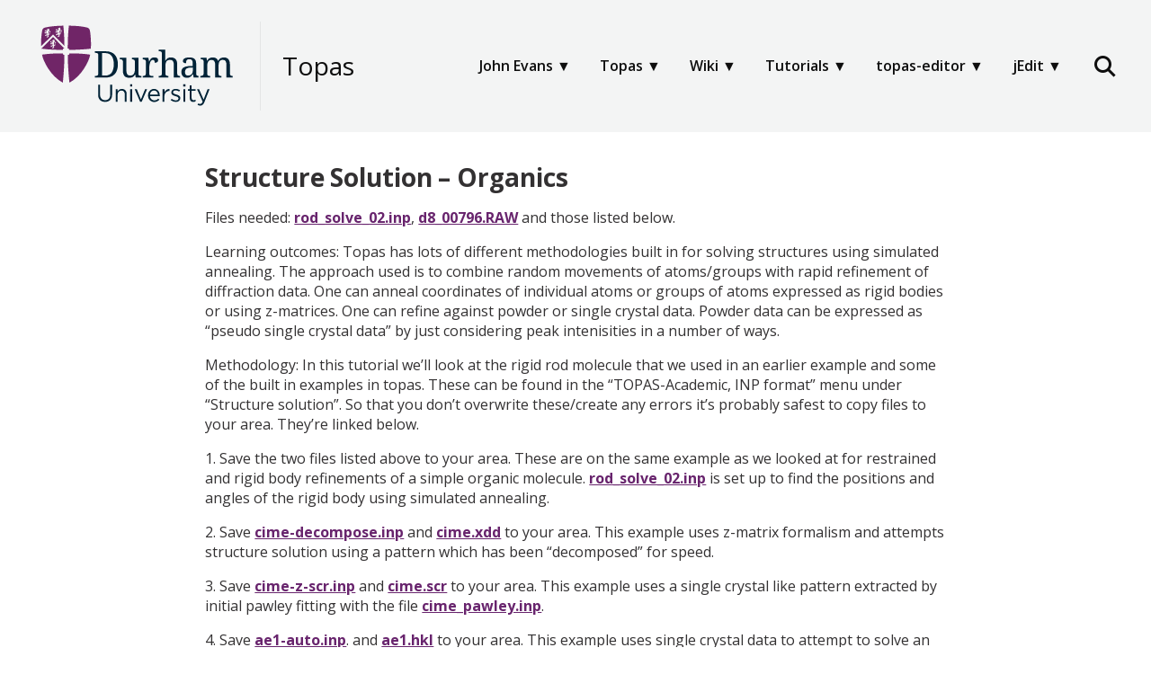

--- FILE ---
content_type: text/html; charset=UTF-8
request_url: https://topas.webspace.durham.ac.uk/tutorial_organicsolution/
body_size: 7773
content:
<!DOCTYPE html>
<html lang="en-GB">

<head>
	
		<meta charset="utf-8">
	<meta name="author" content="Topas">
	<link rel="pingback" href="https://topas.webspace.durham.ac.uk/xmlrpc.php">

		<meta name="HandheldFriendly" content="True">
	<meta name="viewport" content="width=device-width, initial-scale=1.0">

		<meta name="apple-mobile-web-app-title" content="Tutorial Organicsolution">

		<meta name="application-name" content="Topas">

	<meta name='robots' content='index, follow, max-image-preview:large, max-snippet:-1, max-video-preview:-1' />
	<style>img:is([sizes="auto" i], [sizes^="auto," i]) { contain-intrinsic-size: 3000px 1500px }</style>
	
	<!-- This site is optimized with the Yoast SEO plugin v24.5 - https://yoast.com/wordpress/plugins/seo/ -->
	<title>Organic Structure Solution</title>
	<link rel="canonical" href="https://topas.webspace.durham.ac.uk/tutorial_organicsolution/" />
	<meta property="og:locale" content="en_GB" />
	<meta property="og:type" content="article" />
	<meta property="og:title" content="Organic Structure Solution" />
	<meta property="og:description" content="Structure Solution &#8211; Organics Files needed: rod_solve_02.inp, d8_00796.RAW and those listed below. Learning outcomes: Topas has lots of different methodologies built in for solving structures using simulated annealing. The approach used is to combine random movements of atoms/groups with rapid refinement of diffraction data. One can anneal coordinates of individual atoms or groups of atoms expressed as rigid [&hellip;]" />
	<meta property="og:url" content="https://topas.webspace.durham.ac.uk/tutorial_organicsolution/" />
	<meta property="og:site_name" content="Topas" />
	<meta property="article:modified_time" content="2021-08-17T11:40:04+00:00" />
	<meta name="twitter:card" content="summary_large_image" />
	<meta name="twitter:label1" content="Estimated reading time" />
	<meta name="twitter:data1" content="2 minutes" />
	<script type="application/ld+json" class="yoast-schema-graph">{"@context":"https://schema.org","@graph":[{"@type":"WebPage","@id":"https://topas.webspace.durham.ac.uk/tutorial_organicsolution/","url":"https://topas.webspace.durham.ac.uk/tutorial_organicsolution/","name":"Organic Structure Solution","isPartOf":{"@id":"https://topas.webspace.durham.ac.uk/#website"},"datePublished":"2021-04-28T03:28:22+00:00","dateModified":"2021-08-17T11:40:04+00:00","breadcrumb":{"@id":"https://topas.webspace.durham.ac.uk/tutorial_organicsolution/#breadcrumb"},"inLanguage":"en-GB","potentialAction":[{"@type":"ReadAction","target":["https://topas.webspace.durham.ac.uk/tutorial_organicsolution/"]}]},{"@type":"BreadcrumbList","@id":"https://topas.webspace.durham.ac.uk/tutorial_organicsolution/#breadcrumb","itemListElement":[{"@type":"ListItem","position":1,"name":"Home","item":"https://topas.webspace.durham.ac.uk/"},{"@type":"ListItem","position":2,"name":"Tutorial Organicsolution"}]},{"@type":"WebSite","@id":"https://topas.webspace.durham.ac.uk/#website","url":"https://topas.webspace.durham.ac.uk/","name":"Topas","description":"","potentialAction":[{"@type":"SearchAction","target":{"@type":"EntryPoint","urlTemplate":"https://topas.webspace.durham.ac.uk/?s={search_term_string}"},"query-input":{"@type":"PropertyValueSpecification","valueRequired":true,"valueName":"search_term_string"}}],"inLanguage":"en-GB"}]}</script>
	<!-- / Yoast SEO plugin. -->


<link rel='dns-prefetch' href='//fonts.googleapis.com' />
<link rel='stylesheet' id='tribe-google-css' href='https://fonts.googleapis.com/css2?family=Open+Sans:ital,wght@0,400;0,600;0,700;1,400;1,600;1,700&#038;display=swap' media='all' />
<link rel='stylesheet' id='embedpress-css-css' href='https://topas.webspace.durham.ac.uk/wp-content/plugins/embedpress/assets/css/embedpress.css?ver=1762432537' media='all' />
<link rel='stylesheet' id='embedpress-blocks-style-css' href='https://topas.webspace.durham.ac.uk/wp-content/plugins/embedpress/assets/css/blocks.build.css?ver=1762432537' media='all' />
<style id='classic-theme-styles-inline-css'>
/*! This file is auto-generated */
.wp-block-button__link{color:#fff;background-color:#32373c;border-radius:9999px;box-shadow:none;text-decoration:none;padding:calc(.667em + 2px) calc(1.333em + 2px);font-size:1.125em}.wp-block-file__button{background:#32373c;color:#fff;text-decoration:none}
</style>
<style id='safe-svg-svg-icon-style-inline-css'>
.safe-svg-cover{text-align:center}.safe-svg-cover .safe-svg-inside{display:inline-block;max-width:100%}.safe-svg-cover svg{fill:currentColor;height:100%;max-height:100%;max-width:100%;width:100%}

</style>
<style id='global-styles-inline-css'>
:root{--wp--preset--aspect-ratio--square: 1;--wp--preset--aspect-ratio--4-3: 4/3;--wp--preset--aspect-ratio--3-4: 3/4;--wp--preset--aspect-ratio--3-2: 3/2;--wp--preset--aspect-ratio--2-3: 2/3;--wp--preset--aspect-ratio--16-9: 16/9;--wp--preset--aspect-ratio--9-16: 9/16;--wp--preset--color--black: #000000;--wp--preset--color--cyan-bluish-gray: #abb8c3;--wp--preset--color--white: #ffffff;--wp--preset--color--pale-pink: #f78da7;--wp--preset--color--vivid-red: #cf2e2e;--wp--preset--color--luminous-vivid-orange: #ff6900;--wp--preset--color--luminous-vivid-amber: #fcb900;--wp--preset--color--light-green-cyan: #7bdcb5;--wp--preset--color--vivid-green-cyan: #00d084;--wp--preset--color--pale-cyan-blue: #8ed1fc;--wp--preset--color--vivid-cyan-blue: #0693e3;--wp--preset--color--vivid-purple: #9b51e0;--wp--preset--gradient--vivid-cyan-blue-to-vivid-purple: linear-gradient(135deg,rgba(6,147,227,1) 0%,rgb(155,81,224) 100%);--wp--preset--gradient--light-green-cyan-to-vivid-green-cyan: linear-gradient(135deg,rgb(122,220,180) 0%,rgb(0,208,130) 100%);--wp--preset--gradient--luminous-vivid-amber-to-luminous-vivid-orange: linear-gradient(135deg,rgba(252,185,0,1) 0%,rgba(255,105,0,1) 100%);--wp--preset--gradient--luminous-vivid-orange-to-vivid-red: linear-gradient(135deg,rgba(255,105,0,1) 0%,rgb(207,46,46) 100%);--wp--preset--gradient--very-light-gray-to-cyan-bluish-gray: linear-gradient(135deg,rgb(238,238,238) 0%,rgb(169,184,195) 100%);--wp--preset--gradient--cool-to-warm-spectrum: linear-gradient(135deg,rgb(74,234,220) 0%,rgb(151,120,209) 20%,rgb(207,42,186) 40%,rgb(238,44,130) 60%,rgb(251,105,98) 80%,rgb(254,248,76) 100%);--wp--preset--gradient--blush-light-purple: linear-gradient(135deg,rgb(255,206,236) 0%,rgb(152,150,240) 100%);--wp--preset--gradient--blush-bordeaux: linear-gradient(135deg,rgb(254,205,165) 0%,rgb(254,45,45) 50%,rgb(107,0,62) 100%);--wp--preset--gradient--luminous-dusk: linear-gradient(135deg,rgb(255,203,112) 0%,rgb(199,81,192) 50%,rgb(65,88,208) 100%);--wp--preset--gradient--pale-ocean: linear-gradient(135deg,rgb(255,245,203) 0%,rgb(182,227,212) 50%,rgb(51,167,181) 100%);--wp--preset--gradient--electric-grass: linear-gradient(135deg,rgb(202,248,128) 0%,rgb(113,206,126) 100%);--wp--preset--gradient--midnight: linear-gradient(135deg,rgb(2,3,129) 0%,rgb(40,116,252) 100%);--wp--preset--font-size--small: 13px;--wp--preset--font-size--medium: 20px;--wp--preset--font-size--large: 36px;--wp--preset--font-size--x-large: 42px;--wp--preset--spacing--20: 0.44rem;--wp--preset--spacing--30: 0.67rem;--wp--preset--spacing--40: 1rem;--wp--preset--spacing--50: 1.5rem;--wp--preset--spacing--60: 2.25rem;--wp--preset--spacing--70: 3.38rem;--wp--preset--spacing--80: 5.06rem;--wp--preset--shadow--natural: 6px 6px 9px rgba(0, 0, 0, 0.2);--wp--preset--shadow--deep: 12px 12px 50px rgba(0, 0, 0, 0.4);--wp--preset--shadow--sharp: 6px 6px 0px rgba(0, 0, 0, 0.2);--wp--preset--shadow--outlined: 6px 6px 0px -3px rgba(255, 255, 255, 1), 6px 6px rgba(0, 0, 0, 1);--wp--preset--shadow--crisp: 6px 6px 0px rgba(0, 0, 0, 1);}:where(.is-layout-flex){gap: 0.5em;}:where(.is-layout-grid){gap: 0.5em;}body .is-layout-flex{display: flex;}.is-layout-flex{flex-wrap: wrap;align-items: center;}.is-layout-flex > :is(*, div){margin: 0;}body .is-layout-grid{display: grid;}.is-layout-grid > :is(*, div){margin: 0;}:where(.wp-block-columns.is-layout-flex){gap: 2em;}:where(.wp-block-columns.is-layout-grid){gap: 2em;}:where(.wp-block-post-template.is-layout-flex){gap: 1.25em;}:where(.wp-block-post-template.is-layout-grid){gap: 1.25em;}.has-black-color{color: var(--wp--preset--color--black) !important;}.has-cyan-bluish-gray-color{color: var(--wp--preset--color--cyan-bluish-gray) !important;}.has-white-color{color: var(--wp--preset--color--white) !important;}.has-pale-pink-color{color: var(--wp--preset--color--pale-pink) !important;}.has-vivid-red-color{color: var(--wp--preset--color--vivid-red) !important;}.has-luminous-vivid-orange-color{color: var(--wp--preset--color--luminous-vivid-orange) !important;}.has-luminous-vivid-amber-color{color: var(--wp--preset--color--luminous-vivid-amber) !important;}.has-light-green-cyan-color{color: var(--wp--preset--color--light-green-cyan) !important;}.has-vivid-green-cyan-color{color: var(--wp--preset--color--vivid-green-cyan) !important;}.has-pale-cyan-blue-color{color: var(--wp--preset--color--pale-cyan-blue) !important;}.has-vivid-cyan-blue-color{color: var(--wp--preset--color--vivid-cyan-blue) !important;}.has-vivid-purple-color{color: var(--wp--preset--color--vivid-purple) !important;}.has-black-background-color{background-color: var(--wp--preset--color--black) !important;}.has-cyan-bluish-gray-background-color{background-color: var(--wp--preset--color--cyan-bluish-gray) !important;}.has-white-background-color{background-color: var(--wp--preset--color--white) !important;}.has-pale-pink-background-color{background-color: var(--wp--preset--color--pale-pink) !important;}.has-vivid-red-background-color{background-color: var(--wp--preset--color--vivid-red) !important;}.has-luminous-vivid-orange-background-color{background-color: var(--wp--preset--color--luminous-vivid-orange) !important;}.has-luminous-vivid-amber-background-color{background-color: var(--wp--preset--color--luminous-vivid-amber) !important;}.has-light-green-cyan-background-color{background-color: var(--wp--preset--color--light-green-cyan) !important;}.has-vivid-green-cyan-background-color{background-color: var(--wp--preset--color--vivid-green-cyan) !important;}.has-pale-cyan-blue-background-color{background-color: var(--wp--preset--color--pale-cyan-blue) !important;}.has-vivid-cyan-blue-background-color{background-color: var(--wp--preset--color--vivid-cyan-blue) !important;}.has-vivid-purple-background-color{background-color: var(--wp--preset--color--vivid-purple) !important;}.has-black-border-color{border-color: var(--wp--preset--color--black) !important;}.has-cyan-bluish-gray-border-color{border-color: var(--wp--preset--color--cyan-bluish-gray) !important;}.has-white-border-color{border-color: var(--wp--preset--color--white) !important;}.has-pale-pink-border-color{border-color: var(--wp--preset--color--pale-pink) !important;}.has-vivid-red-border-color{border-color: var(--wp--preset--color--vivid-red) !important;}.has-luminous-vivid-orange-border-color{border-color: var(--wp--preset--color--luminous-vivid-orange) !important;}.has-luminous-vivid-amber-border-color{border-color: var(--wp--preset--color--luminous-vivid-amber) !important;}.has-light-green-cyan-border-color{border-color: var(--wp--preset--color--light-green-cyan) !important;}.has-vivid-green-cyan-border-color{border-color: var(--wp--preset--color--vivid-green-cyan) !important;}.has-pale-cyan-blue-border-color{border-color: var(--wp--preset--color--pale-cyan-blue) !important;}.has-vivid-cyan-blue-border-color{border-color: var(--wp--preset--color--vivid-cyan-blue) !important;}.has-vivid-purple-border-color{border-color: var(--wp--preset--color--vivid-purple) !important;}.has-vivid-cyan-blue-to-vivid-purple-gradient-background{background: var(--wp--preset--gradient--vivid-cyan-blue-to-vivid-purple) !important;}.has-light-green-cyan-to-vivid-green-cyan-gradient-background{background: var(--wp--preset--gradient--light-green-cyan-to-vivid-green-cyan) !important;}.has-luminous-vivid-amber-to-luminous-vivid-orange-gradient-background{background: var(--wp--preset--gradient--luminous-vivid-amber-to-luminous-vivid-orange) !important;}.has-luminous-vivid-orange-to-vivid-red-gradient-background{background: var(--wp--preset--gradient--luminous-vivid-orange-to-vivid-red) !important;}.has-very-light-gray-to-cyan-bluish-gray-gradient-background{background: var(--wp--preset--gradient--very-light-gray-to-cyan-bluish-gray) !important;}.has-cool-to-warm-spectrum-gradient-background{background: var(--wp--preset--gradient--cool-to-warm-spectrum) !important;}.has-blush-light-purple-gradient-background{background: var(--wp--preset--gradient--blush-light-purple) !important;}.has-blush-bordeaux-gradient-background{background: var(--wp--preset--gradient--blush-bordeaux) !important;}.has-luminous-dusk-gradient-background{background: var(--wp--preset--gradient--luminous-dusk) !important;}.has-pale-ocean-gradient-background{background: var(--wp--preset--gradient--pale-ocean) !important;}.has-electric-grass-gradient-background{background: var(--wp--preset--gradient--electric-grass) !important;}.has-midnight-gradient-background{background: var(--wp--preset--gradient--midnight) !important;}.has-small-font-size{font-size: var(--wp--preset--font-size--small) !important;}.has-medium-font-size{font-size: var(--wp--preset--font-size--medium) !important;}.has-large-font-size{font-size: var(--wp--preset--font-size--large) !important;}.has-x-large-font-size{font-size: var(--wp--preset--font-size--x-large) !important;}
:where(.wp-block-post-template.is-layout-flex){gap: 1.25em;}:where(.wp-block-post-template.is-layout-grid){gap: 1.25em;}
:where(.wp-block-columns.is-layout-flex){gap: 2em;}:where(.wp-block-columns.is-layout-grid){gap: 2em;}
:root :where(.wp-block-pullquote){font-size: 1.5em;line-height: 1.6;}
</style>
<link rel='stylesheet' id='tribe-styles-legacy-css' href='https://topas.webspace.durham.ac.uk/wp-content/themes/core/assets/css/dist/theme/legacy.min.css?ver=4bdca00749ee47e5ba34f4c51f66c9c5' media='all' />
<link rel='stylesheet' id='tribe-styles-master-css' href='https://topas.webspace.durham.ac.uk/wp-content/themes/core/assets/css/dist/theme/master.min.css?ver=c866beafda22abb0b978f458f33163f1' media='all' />
<link rel='stylesheet' id='tribe-styles-print-css' href='https://topas.webspace.durham.ac.uk/wp-content/themes/core/assets/css/dist/theme/print.min.css?ver=a9070e358da6513f5e9a3a74b2be88b5' media='print' />
<link rel="https://api.w.org/" href="https://topas.webspace.durham.ac.uk/wp-json/" /><link rel="alternate" title="JSON" type="application/json" href="https://topas.webspace.durham.ac.uk/wp-json/wp/v2/pages/281" /><link rel="EditURI" type="application/rsd+xml" title="RSD" href="https://topas.webspace.durham.ac.uk/xmlrpc.php?rsd" />
<link rel='shortlink' href='https://topas.webspace.durham.ac.uk/?p=281' />
<link rel="alternate" title="oEmbed (JSON)" type="application/json+oembed" href="https://topas.webspace.durham.ac.uk/wp-json/oembed/1.0/embed?url=https%3A%2F%2Ftopas.webspace.durham.ac.uk%2Ftutorial_organicsolution%2F" />
<link rel="alternate" title="oEmbed (XML)" type="text/xml+oembed" href="https://topas.webspace.durham.ac.uk/wp-json/oembed/1.0/embed?url=https%3A%2F%2Ftopas.webspace.durham.ac.uk%2Ftutorial_organicsolution%2F&#038;format=xml" />
<link rel='preload' href='https://topas.webspace.durham.ac.uk/wp-content/themes/core/assets/js/dist/theme/scripts.min.js?ver=9428a13192f1d4a07db8dea8bb658bd5' as='script'/>
<link rel='preload' href='https://topas.webspace.durham.ac.uk/wp-content/themes/core/assets/js/dist/theme/vendor.min.js?ver=c95244ab2b93b485d53925b851cb4d7b' as='script'/>
<style>
:root {
	--color-text: var(--color-black-ink);
	--color-primary: #68246D;
}
</style>
<link rel="icon" href="https://topas.webspace.durham.ac.uk/wp-content/uploads/sites/261/2021/04/cropped-favicon-32x32-1-1-32x32.png" sizes="32x32" />
<link rel="icon" href="https://topas.webspace.durham.ac.uk/wp-content/uploads/sites/261/2021/04/cropped-favicon-32x32-1-1-192x192.png" sizes="192x192" />
<link rel="apple-touch-icon" href="https://topas.webspace.durham.ac.uk/wp-content/uploads/sites/261/2021/04/cropped-favicon-32x32-1-1-180x180.png" />
<meta name="msapplication-TileImage" content="https://topas.webspace.durham.ac.uk/wp-content/uploads/sites/261/2021/04/cropped-favicon-32x32-1-1-270x270.png" />
		<style id="wp-custom-css">
			header.c-masthead {
	position: fixed;
}

header.c-masthead .c-masthead__logo-row {
	background-color: var(--color-grey-extra-light);
}

.s-padding {
	padding-top: 180px;
}

.t-sink p, ul, li {
	font-size: 1rem;
	line-height: 1.4em;
}

.s-sink>dl dd, .s-sink>p {
	margin-bottom: var(--spacer-20);
}

.s-sink>ol li~li, .s-sink>ul li~li {
	margin-top: 0;
}

.s-sink>dl, .s-sink>ol, .s-sink>ul {
	margin-top: var(--spacer-20);
	margin-bottom: var(--spacer-20);
}
	
.s-sink>h1, .s-sink>h2, .s-sink>h3, .s-sink>h4, .s-sink>h5, .s-sink>h6 {
}

.s-sink>.wp-block-image, .s-sink>iframe, .s-sink>.wp-block-table, .s-sink>table {
	margin-top: var(--spacer-20);
	margin-bottom: var(--spacer-20);
}

.h3, .t-sink>h3 {
	font-size: 32px;
}

.l-sink--double>:not(.c-block):not(.alignwide):not(.alignfull) {
	max-width: 100%;
}

.t-sink img {
	display: inline;
}


.t-list--numbered-stylized li:before, .t-sink>ol li:before {
display: none;
}

.t-list--numbered-stylized, .t-sink>ol, .t-sink ol, .t-sink ol li, .t-sink ol ol ol ol li {
list-style: decimal;
}

.t-sink ol ol li, .t-sink ol ol ol ol ol li {
list-style: lower-alpha;
}

.t-sink ol ol ol li, .t-sink ol ol ol ol ol ol li {
list-style: lower-roman;
}

ol.alpha>li {
list-style: lower-alpha;
}

ol.numeric>li {
list-style: decimal;
}

ol.roman>li {
list-style: lower-roman;
}
.t-list--numbered-stylized li, .t-sink>ol li{    padding-left: var(--spacer-20);}
.s-sink>dl, .s-sink>ol, .s-sink>ul {padding: 0px 20px;}



		</style>
		
</head>

<body class="wp-singular page-template-default page page-id-281 wp-embed-responsive wp-theme-core wp-child-theme-masterbrand theme--masterbrand theme--is-branded primary-text--light page-tutorial_organicsolution">

	
	<div class="l-wrapper" data-js="site-wrap">

		
<header  class="c-masthead c-masthead__desktop-view c-masthead__no-utility-nav" data-js="masthead">

	<a href="#main-content" class="a11y-skip-link u-visually-hidden">
		Skip to main content	</a>


	<div class="c-masthead__logo-row" data-js="masthead-logo-row">

		<div class="l-container">

			<div class="c-masthead__logo" data-js="masthead-logo">
				
<figure	 class="c-masthead__logo-img c-image"	>

			<a
			href="https://topas.webspace.durham.ac.uk"
			 class="c-image__link"					>
	
		<img  class="c-image__image" alt="Topas" src="https://topas.webspace.durham.ac.uk/wp-content/themes/core/assets/img/theme/branding-assets/durham-university-logo.svg" />
			</a>
	
	
</figure>

				
<a  class="c-masthead__title" data-js="masthead-title" href="https://topas.webspace.durham.ac.uk">
	Topas</a>
			</div>

			<div class="c-masthead__primary-wrap" data-js="desktop-primary-wrap">
				<nav  class="c-nav c-nav-primary" data-js="primary-nav" aria-label="Primary navigation menu">
	<ol  class="c-nav-primary__list">
		<li class="primary__list-item primary__list-item--depth-0"><a href="https://johnevans.webspace.durham.ac.uk/" id="menu-item-571" class="primary__action primary__action--depth-0">John Evans ▼</a></li>
<li class="primary__list-item primary__list-item--depth-0 primary__list-item--has-children"><button title="Toggle Sub-Menu" id="menu-item-513" class="primary__action primary__action--depth-0 primary__action--has-children" data-js="trigger-child-menu" aria-expanded="false" aria-haspopup="true" aria-controls="menu-item-child-513"><span class="primary__action-span">Topas ▼</span></button>
<div class="primary__wrap-child primary__wrap-child--depth-0"><div class="primary__wrap-child-inner primary__wrap-child-inner--depth-0">
<ol id="menu-item-child-513" class="primary__list-child primary__list-child--depth-0" data-js="child-menu">
	<li class="primary__list-item primary__list-item--depth-1"><a href="https://topas.webspace.durham.ac.uk/" id="menu-item-514" class="primary__action primary__action--depth-1">Overview and links ▼</a></li>
	<li class="primary__list-item primary__list-item--depth-1"><a href="https://topas.awh.durham.ac.uk/flarum/public/" id="menu-item-947" class="primary__action primary__action--depth-1">Topas Forum ▼</a></li>
	<li class="primary__list-item primary__list-item--depth-1"><a href="https://topas-academic.com/" id="menu-item-515" class="primary__action primary__action--depth-1">Alan Coelho’s page ▼</a></li>
	<li class="primary__list-item primary__list-item--depth-1"><a href="https://www.bruker.com/en/products-and-solutions/diffractometers-and-x-ray-microscopes/x-ray-diffractometers/diffrac-suite-software/diffrac-topas.html" id="menu-item-516" class="primary__action primary__action--depth-1">Bruker Topas ▼</a></li>
</ol>
</div></div></li>
<li class="primary__list-item primary__list-item--depth-0 primary__list-item--has-children"><button title="Toggle Sub-Menu" id="menu-item-517" class="primary__action primary__action--depth-0 primary__action--has-children" data-js="trigger-child-menu" aria-expanded="false" aria-haspopup="true" aria-controls="menu-item-child-517"><span class="primary__action-span">Wiki ▼</span></button>
<div class="primary__wrap-child primary__wrap-child--depth-0"><div class="primary__wrap-child-inner primary__wrap-child-inner--depth-0">
<ol id="menu-item-child-517" class="primary__list-child primary__list-child--depth-0" data-js="child-menu">
	<li class="primary__list-item primary__list-item--depth-1"><a href="https://topas.awh.durham.ac.uk/doku.php?id=Topas" id="menu-item-518" class="primary__action primary__action--depth-1">Wiki welcome ▼</a></li>
	<li class="primary__list-item primary__list-item--depth-1"><a href="https://topas.awh.durham.ac.uk/doku.php?id=topics" id="menu-item-519" class="primary__action primary__action--depth-1">Wiki topics ▼</a></li>
	<li class="primary__list-item primary__list-item--depth-1"><a href="https://topas.awh.durham.ac.uk/doku.php?id=macros" id="menu-item-520" class="primary__action primary__action--depth-1">Wiki macros ▼</a></li>
	<li class="primary__list-item primary__list-item--depth-1"><a href="https://topas.awh.durham.ac.uk/doku.php?id=manual" id="menu-item-521" class="primary__action primary__action--depth-1">Wiki manual ▼</a></li>
</ol>
</div></div></li>
<li class="primary__list-item primary__list-item--depth-0 primary__list-item--has-children"><button title="Toggle Sub-Menu" id="menu-item-522" class="primary__action primary__action--depth-0 primary__action--has-children" data-js="trigger-child-menu" aria-expanded="false" aria-haspopup="true" aria-controls="menu-item-child-522"><span class="primary__action-span">Tutorials ▼</span></button>
<div class="primary__wrap-child primary__wrap-child--depth-0"><div class="primary__wrap-child-inner primary__wrap-child-inner--depth-0">
<ol id="menu-item-child-522" class="primary__list-child primary__list-child--depth-0" data-js="child-menu">
	<li class="primary__list-item primary__list-item--depth-1"><a href="https://topas.webspace.durham.ac.uk/tutorial_menu/" id="menu-item-523" class="primary__action primary__action--depth-1">Tutorials overview ▼</a></li>
	<li class="primary__list-item primary__list-item--depth-1"><a href="https://topas.webspace.durham.ac.uk/ta-tutorials/" id="menu-item-524" class="primary__action primary__action--depth-1">Simple tutorials ▼</a></li>
	<li class="primary__list-item primary__list-item--depth-1"><a href="https://topas.webspace.durham.ac.uk/topas_user_menu/" id="menu-item-525" class="primary__action primary__action--depth-1">Extensive tutorials ▼</a></li>
	<li class="primary__list-item primary__list-item--depth-1"><a href="https://topas.webspace.durham.ac.uk/youtube-videos/" id="menu-item-927" class="primary__action primary__action--depth-1">YouTube tutorials  ▼</a></li>
</ol>
</div></div></li>
<li class="primary__list-item primary__list-item--depth-0 primary__list-item--has-children"><button title="Toggle Sub-Menu" id="menu-item-1196" class="primary__action primary__action--depth-0 primary__action--has-children" data-js="trigger-child-menu" aria-expanded="false" aria-haspopup="true" aria-controls="menu-item-child-1196"><span class="primary__action-span">topas-editor ▼</span></button>
<div class="primary__wrap-child primary__wrap-child--depth-0"><div class="primary__wrap-child-inner primary__wrap-child-inner--depth-0">
<ol id="menu-item-child-1196" class="primary__list-child primary__list-child--depth-0" data-js="child-menu">
	<li class="primary__list-item primary__list-item--depth-1"><a href="https://marketplace.visualstudio.com/items?itemName=johnsoevans.topas-editor" id="menu-item-1197" class="primary__action primary__action--depth-1">Overview ▼</a></li>
	<li class="primary__list-item primary__list-item--depth-1"><a href="https://topas.webspace.durham.ac.uk/vscode_setup/" id="menu-item-1198" class="primary__action primary__action--depth-1">Installation ▼</a></li>
</ol>
</div></div></li>
<li class="primary__list-item primary__list-item--depth-0 primary__list-item--has-children"><button title="Toggle Sub-Menu" id="menu-item-532" class="primary__action primary__action--depth-0 primary__action--has-children" data-js="trigger-child-menu" aria-expanded="false" aria-haspopup="true" aria-controls="menu-item-child-532"><span class="primary__action-span">jEdit ▼</span></button>
<div class="primary__wrap-child primary__wrap-child--depth-0"><div class="primary__wrap-child-inner primary__wrap-child-inner--depth-0">
<ol id="menu-item-child-532" class="primary__list-child primary__list-child--depth-0" data-js="child-menu">
	<li class="primary__list-item primary__list-item--depth-1"><a href="https://topas.webspace.durham.ac.uk/jedit_main/" id="menu-item-533" class="primary__action primary__action--depth-1">Overview ▼</a></li>
	<li class="primary__list-item primary__list-item--depth-1"><a href="https://topas.webspace.durham.ac.uk/jedit_setup/" id="menu-item-896" class="primary__action primary__action--depth-1">Installation ▼</a></li>
	<li class="primary__list-item primary__list-item--depth-1"><a href="https://topas.webspace.durham.ac.uk/jedit_register/" id="menu-item-535" class="primary__action primary__action--depth-1">Register ▼</a></li>
	<li class="primary__list-item primary__list-item--depth-1"><a href="https://topas.webspace.durham.ac.uk/jedit_update/" id="menu-item-536" class="primary__action primary__action--depth-1">Update ▼</a></li>
	<li class="primary__list-item primary__list-item--depth-1"><a href="https://topas.webspace.durham.ac.uk/jedit_examples/" id="menu-item-537" class="primary__action primary__action--depth-1">Examples ▼</a></li>
	<li class="primary__list-item primary__list-item--depth-1"><a href="https://topas.awh.durham.ac.uk/doku.php?id=jedit" id="menu-item-538" class="primary__action primary__action--depth-1">Wiki tips ▼</a></li>
</ol>
</div></div></li>
	</ol>
</nav>

			</div>

			<button  class="c-masthead__flyout-trigger" id="toggle-flyout" data-js="toggle-flyout" aria-expanded="false" aria-haspopup="true" aria-controls="masthead-flyout" data-label-mobile="Toggle site search form &amp; navigation" data-label-desktop="Toggle site search form" aria-label="Toggle site search form &amp; navigation">
	<i class="icon"></i></button>

		</div>
	</div>

	<div class="c-masthead__flyout" data-js="masthead-flyout" id="masthead-flyout" aria-hidden="true" aria-labelledby="toggle-flyout">
		<div class="c-masthead__nav-wrap" data-js="mobile-nav-wrap">
			<div class="c-masthead__search-form">
				<div class="l-container">
					
<form
	 class="c-search"	role="search" method="get" data-js="site-search__form"	action="https://topas.webspace.durham.ac.uk"
>

	<label class="c-search__label form-control-label" for="sf-6970dcc99a15f">
		Search	</label>
	<span class="icon icon-search" aria-hidden="true"></span>
	<input
		class="c-search__input form-control"
		type="text"
		id="sf-6970dcc99a15f"
		name="s"
		placeholder="Search"
		data-js="site-search__input"
	/>

	<button  class="c-search__button c-search__reset" name="reset" data-js="site-search__reset" type="reset" aria-label="Clear">
	<span class="icon icon-close"></span></button>

	<button  class="c-search__button c-search__submit" data-js="site-search__submit" type="submit" aria-label="Submit">
	<span class="c-btn__text">Submit</span></button>

</form>


				</div>
			</div>
		</div>
	</div>


	<div class="c-masthead__utility-wrap" data-js="desktop-utility-wrap">
			</div>

</header>

		<div class="l-content">

	<main id="main-content">
		<div  class="page-standard">

			
<header  class="u-visually-hidden c-subheader" >
	<div class="l-container">
		<div  class="c-subheader__content">
			
<h1  class="page-title h2 t-top-line" >
	Tutorial Organicsolution</h1>
					</div>
	</div>
</header>

			
				<div class="page-standard__grid">

					
					<div class="page-standard__content">

						<div  class="c-page__content s-padding s-sink t-sink l-sink l-sink--double">
							
<h4 class="wp-block-heading"><strong>Structure Solution &#8211; Organics</strong></h4>



<p>Files needed: <a href="http://topas.webspace.durham.ac.uk/wp-content/uploads/sites/261/2021/08/rod_solve_02.inp">rod_solve_02.inp</a>, <a href="http://topas.webspace.durham.ac.uk/wp-content/uploads/sites/261/2021/08/d8_00796-1.raw">d8_00796.RAW</a> and those listed below.</p>



<p>Learning outcomes: Topas has lots of different methodologies built in for solving structures using simulated annealing. The approach used is to combine random movements of atoms/groups with rapid refinement of diffraction data. One can anneal coordinates of individual atoms or groups of atoms expressed as rigid bodies or using z-matrices. One can refine against powder or single crystal data. Powder data can be expressed as &#8220;pseudo single crystal data&#8221; by just considering peak intenisities in a number of ways.</p>



<p>Methodology: In this tutorial we&#8217;ll look at the rigid rod molecule that we used in an earlier example and some of the built in examples in topas. These can be found in the &#8220;TOPAS-Academic, INP format&#8221; menu under &#8220;Structure solution&#8221;. So that you don&#8217;t overwrite these/create any errors it&#8217;s probably safest to copy files to your area. They&#8217;re linked below.</p>



<p>1. Save the two files listed above to your area. These are on the same example as we looked at for restrained and rigid body refinements of a simple organic molecule. <a href="http://topas.webspace.durham.ac.uk/wp-content/uploads/sites/261/2021/08/rod_solve_02.inp">rod_solve_02.inp</a> is set up to find the positions and angles of the rigid body using simulated annealing.</p>



<p>2. Save <a href="http://topas.webspace.durham.ac.uk/wp-content/uploads/sites/261/2021/08/cime-decompose.inp">cime-decompose.inp</a> and <a href="http://topas.webspace.durham.ac.uk/wp-content/uploads/sites/261/2021/08/cime.xdd">cime.xdd</a> to your area. This example uses z-matrix formalism and attempts structure solution using a pattern which has been &#8220;decomposed&#8221; for speed.</p>



<p>3. Save <a href="http://topas.webspace.durham.ac.uk/wp-content/uploads/sites/261/2021/08/cime-z-scr.inp">cime-z-scr.inp</a> and <a href="http://topas.webspace.durham.ac.uk/wp-content/uploads/sites/261/2021/08/cime.scr">cime.scr</a> to your area. This example uses a single crystal like pattern extracted by initial pawley fitting with the file <a href="http://topas.webspace.durham.ac.uk/wp-content/uploads/sites/261/2021/08/cime_pawley.inp">cime_pawley.inp</a>.</p>



<p>4. Save <a href="http://topas.webspace.durham.ac.uk/wp-content/uploads/sites/261/2021/08/ae1-auto.inp">ae1-auto.inp</a>. and <a href="http://topas.webspace.durham.ac.uk/wp-content/uploads/sites/261/2021/08/ae1.hkl">ae1.hkl</a> to your area. This example uses single crystal data to attempt to solve an organometallic species.</p>
						</div>

						
<div id="comments" class="comments l-sink l-sink--double" data-js="comment-form">

	
	
</div>



					</div>

					
				</div>

			
		</div>
	</main>


		</div><!-- .l-content -->

		
<footer  class="site-footer site-footer--has-menu u-bc-grey-extra-light">

	<div class="site-footer__inner l-container">

		<div class="site-footer__upper">

			<div class="site-footer__details">
				<div class="site-footer__branding">
											<a class="site-footer__logo-composite" href="https://topas.webspace.durham.ac.uk">
							<div class="site-footer__logo-composite-image">
								
<figure	 class="c-image"	>

	
		<img  class="c-image__image" alt="Durham University Logo" src="https://topas.webspace.durham.ac.uk/wp-content/themes/core/assets/img/theme/branding-assets/durham-university-logo.svg" />
	
	
</figure>
							</div>

							<div class="site-footer__logo-composite-title">
								Topas							</div>
						</a>
									</div>

							</div>

			
<nav  class="site-footer__nav" aria-label="Footer Navigation">

	<ol  class="site-footer__nav-list">
		<li class="secondary__list-item secondary__list-item--depth-0 secondary__list-item--has-children"><a href="https://topas.webspace.durham.ac.uk/" class="secondary__action secondary__action--depth-0 secondary__action--has-children">Topas</a><ul class="sub-menu"><li class="secondary__list-item secondary__list-item--depth-1"><a href="https://topas.awh.durham.ac.uk/flarum/public/" class="secondary__action secondary__action--depth-1">Topas forum</a></li><li class="secondary__list-item secondary__list-item--depth-1"><a href="https://topas-academic.com/" class="secondary__action secondary__action--depth-1">Alan Coehlo</a></li><li class="secondary__list-item secondary__list-item--depth-1"><a href="https://www.bruker.com/en/products-and-solutions/diffractometers-and-x-ray-microscopes/x-ray-diffractometers/diffrac-suite-software/diffrac-topas.html" class="secondary__action secondary__action--depth-1">Bruker Topas</a></li></ul></li><li class="secondary__list-item secondary__list-item--depth-0 secondary__list-item--has-children"><a href="https://topas.awh.durham.ac.uk/doku.php?id=Topas" class="secondary__action secondary__action--depth-0 secondary__action--has-children">Wiki</a><ul class="sub-menu"><li class="secondary__list-item secondary__list-item--depth-1"><a href="https://topas.awh.durham.ac.uk/doku.php?id=topics" class="secondary__action secondary__action--depth-1">Wiki topics</a></li><li class="secondary__list-item secondary__list-item--depth-1"><a href="https://topas.awh.durham.ac.uk/doku.php?id=macros" class="secondary__action secondary__action--depth-1">Wiki macros</a></li><li class="secondary__list-item secondary__list-item--depth-1"><a href="https://topas.awh.durham.ac.uk/doku.php?id=manual" class="secondary__action secondary__action--depth-1">Wiki manual</a></li></ul></li><li class="secondary__list-item secondary__list-item--depth-0 secondary__list-item--has-children"><a href="https://topas.webspace.durham.ac.uk/tutorial_menu/" class="secondary__action secondary__action--depth-0 secondary__action--has-children">Tutorials</a><ul class="sub-menu"><li class="secondary__list-item secondary__list-item--depth-1"><a href="https://topas.webspace.durham.ac.uk/ta-tutorials/" class="secondary__action secondary__action--depth-1">Simple tutorials</a></li><li class="secondary__list-item secondary__list-item--depth-1"><a href="https://topas.webspace.durham.ac.uk/topas_user_menu/" class="secondary__action secondary__action--depth-1">Extensive tutorials</a></li><li class="secondary__list-item secondary__list-item--depth-1"><a href="https://topas.webspace.durham.ac.uk/youtube-videos/" class="secondary__action secondary__action--depth-1">YouTube tutorials</a></li></ul></li><li class="secondary__list-item secondary__list-item--depth-0 secondary__list-item--has-children"><a href="https://topas.webspace.durham.ac.uk/vscode_setup/" class="secondary__action secondary__action--depth-0 secondary__action--has-children">topas-editor</a><ul class="sub-menu"><li class="secondary__list-item secondary__list-item--depth-1"><a href="https://marketplace.visualstudio.com/items?itemName=johnsoevans.topas-editor" class="secondary__action secondary__action--depth-1">Overview</a></li><li class="secondary__list-item secondary__list-item--depth-1"><a href="https://topas.webspace.durham.ac.uk/vscode_setup/" class="secondary__action secondary__action--depth-1">Installation</a></li></ul></li><li class="secondary__list-item secondary__list-item--depth-0 secondary__list-item--has-children"><a href="https://topas.webspace.durham.ac.uk/jedit_main/" class="secondary__action secondary__action--depth-0 secondary__action--has-children">jEdit</a><ul class="sub-menu"><li class="secondary__list-item secondary__list-item--depth-1"><a href="https://topas.webspace.durham.ac.uk/jedit_main/" class="secondary__action secondary__action--depth-1">Overview</a></li><li class="secondary__list-item secondary__list-item--depth-1"><a href="https://topas.webspace.durham.ac.uk/jedit_setup/" class="secondary__action secondary__action--depth-1">Installation</a></li></ul></li>	</ol>

</nav>

		</div>

		
		
</footer>

	</div><!-- .l-wrapper -->

	<script type="speculationrules">
{"prefetch":[{"source":"document","where":{"and":[{"href_matches":"\/*"},{"not":{"href_matches":["\/wp-*.php","\/wp-admin\/*","\/wp-content\/uploads\/sites\/261\/*","\/wp-content\/*","\/wp-content\/plugins\/*","\/wp-content\/themes\/masterbrand\/*","\/wp-content\/themes\/core\/*","\/*\\?(.+)"]}},{"not":{"selector_matches":"a[rel~=\"nofollow\"]"}},{"not":{"selector_matches":".no-prefetch, .no-prefetch a"}}]},"eagerness":"conservative"}]}
</script>
		<script>window.Promise ||
			document.write('<script src="https://topas.webspace.durham.ac.uk/wp-content/themes/masterbrand/assets/js/vendor/es6-promise.auto.js"><\/script>');
		</script>
		<script src="https://topas.webspace.durham.ac.uk/wp-content/themes/core/assets/js/vendor/jquery.min.js?ver=3.4.1" id="jquery-core-js"></script>
<script src="https://topas.webspace.durham.ac.uk/wp-content/themes/core/assets/js/dist/theme/vendor.min.js?ver=c95244ab2b93b485d53925b851cb4d7b" id="tribe-scripts-vendor-js"></script>
<script id="tribe-scripts-scripts-js-extra">
var modern_tribe_i18n = {"help_text":{"msg_limit":"There is a limit to the messages you can post."},"tooltips":{"add_to_save":"Add Photo to Saved Items","in_this_photo":"Products in this photo"}};
var modern_tribe_config = {"images_url":"https:\/\/topas.webspace.durham.ac.uk\/wp-content\/themes\/masterbrand\/assets\/img\/theme","template_url":"https:\/\/topas.webspace.durham.ac.uk\/wp-content\/themes\/core\/","script_debug":"","hmr_dev":""};
</script>
<script src="https://topas.webspace.durham.ac.uk/wp-content/themes/core/assets/js/dist/theme/scripts.min.js?ver=9428a13192f1d4a07db8dea8bb658bd5" id="tribe-scripts-scripts-js"></script>

</body>
</html>


--- FILE ---
content_type: text/css
request_url: https://topas.webspace.durham.ac.uk/wp-content/themes/core/assets/css/dist/theme/master.min.css?ver=c866beafda22abb0b978f458f33163f1
body_size: 38308
content:
:root{--color-primary:#1b3492;--color-purple:#68246d;--color-yellow:#ffd53a;--color-gold:#afa961;--color-red:#be1e2d;--color-cyan:#00aeef;--color-neutral-0:#fff;--color-neutral-10:#f3f4f4;--color-neutral-20:#e3e5e5;--color-neutral-30:#959ea4;--color-neutral-50:#686d70;--color-neutral-70:#393c3e;--color-neutral-80:#333132;--color-neutral-90:#0e0e0e;--color-white:var(--color-neutral-0);--color-grey-extra-light:var(--color-neutral-10);--color-grey-light:var(--color-neutral-20);--color-grey-medium:var(--color-neutral-30);--color-grey-dark:var(--color-neutral-50);--color-grey-extra-dark:var(--color-neutral-70);--color-grey:var(--color-grey-medium);--color-black-ink:var(--color-neutral-80);--color-black:var(--color-neutral-90);--color-text:var(--color-black);--color-text-primary:var(--color-white);--color-text-link:var(--color-primary);--color-text-link-hover:var(--color-text);--color-text-link-focus:var(--color-text);--color-border:var(--color-neutral-10);--color-alert-positive:#0ddb91;--color-alert-negative:#ff3d5b;--color-alert-neutral:#0386ff;--color-facebook:#3b5998;--color-linkedin:#0077b5;--color-outlook:#0072c6;--color-pinterest:#bd081c;--color-twitter:#0084b4;--box-shadow-10:0 2px 6px hsla(0,0%,8%,.1);--box-shadow-20:0 4px 12px hsla(0,0%,8%,.15);--box-shadow-20-hover:0 4px 12px hsla(0,0%,8%,.3);--box-shadow-30:0 4px 40px hsla(0,0%,8%,.1);--masthead-background-color:var(--color-bgd);--masthead-text-color:var(--color-black);--masthead-utility-nav-background-color:var(--color-grey-extra-light);--utility-nav-text-color:var(--color-black-ink);--utility-nav-text-hover-color:var(--color-neutral-70);--masthead-background-color-hover:var(--color-primary);--masthead-text-color-hover:var(--color-text-primary);--footer-background-color:var(--color-white);--footer-text-color:var(--color-black);--color-black-overlay:rgba(30,30,40,.85);--color-black-darkener:rgba(30,30,40,.25);--color-white-transparent:hsla(0,0%,100%,0);--color-white-transparent-10:hsla(0,0%,100%,.1);--color-bgd:var(--color-white);--color-bgd-content:var(--color-white);--color-bgd-selection:var(--color-primary);--color-text-selection:var(--color-white);--form-color:var(--color-text);--form-color-secondary:var(--color-neutral-50);--form-color-success:var(--color-alert-positive);--form-color-error:var(--color-alert-negative);--form-color-error-bgd:rgba(255,61,91,.8);--form-font-family:var(--font-family-base);--form-label-font-family:var(--font-family-secondary);--form-font-size:16px;--form-font-size-secondary:18px;--form-font-weight-secondary:600;--form-font-size-tertiary:12px;--form-font-weight-tertiary:400;--form-letter-spacing:normal;--form-text-transform:none;--form-margin:28px;--form-margin-small:var(--spacer-10);--form-padding-horizontal:var(--spacer-20);--form-padding-vertical:12px;--form-border-color:var(--color-neutral-20);--form-border-color-focus:var(--color-neutral-50);--form-border-size:1px;--form-border-size-focus:var(--form-border-size);--form-border-radius:0;--form-placeholder-color:var(--color-neutral-50);--form-placeholder-color-focus:var(--color-neutral-20);--form-control-bgd-color:var(--color-white);--form-control-color:var(--form-color);--form-control-font-style:normal;--form-control-font-weight:400;--form-control-font-size:var(--form-font-size);--form-control-font-line-height:1.5;--form-control-font-family:var(--form-font-family);--form-control-height:48px;--form-control-letter-spacing:var(--form-letter-spacing);--form-control-margin-bottom:var(--form-margin);--form-control-padding:0 var(--form-padding-horizontal);--form-control-text-transform:var(--form-text-transform);--form-control-icon-position-right:0;--form-control-icon-position-top:0;--form-control-textarea-height:225px;--form-control-textarea-padding:14px var(--form-padding-horizontal);--form-control-select-padding-right:calc(var(--form-control-select-ui-width) + var(--form-padding-horizontal));--form-control-select-ui-color:var(--color-grey-dark);--form-control-select-ui-width:var(--form-control-height);--form-control-select-ui-bgd-color:var(--color-white);--form-control-select-ui-bgd-color-hover:var(--color-white);--form-control-select-ui-font-size:25px;--form-control-radio-checkbox-margin-top:var(--spacer-40);--form-control-radio-checkbox-padding-left:var(--spacer-40);--form-control-radio-checkbox-ui-border-color:var(--form-border-color);--form-control-radio-checkbox-ui-border-color-focus:var(--color-neutral-70);--form-control-radio-checkbox-ui-border-size:var(--form-border-size);--form-control-radio-checkbox-ui-border-size-focus:var(--form-border-size-focus);--form-control-radio-checkbox-ui-bgd-color:var(--form-control-bgd-color);--form-control-radio-checkbox-ui-bgd-color-checked:var(--color-neutral-90);--form-control-radio-checkbox-ui-color:var(--color-white);--form-control-checkbox-size:calc((var(--form-control-height) / 2) - 2px);--form-control-checkbox-position-top:-3px;--form-control-checkbox-position-left:0;--form-control-file-padding:var(--form-padding-vertical) var(--form-padding-horizontal);--form-control-helper-font-weight:var(--form-font-weight-tertiary);--form-control-helper-font-size:var(--form-font-size-tertiary);--form-control-helper-font-line-height:1.18;--form-control-helper-font-family:var(--form-font-family);--form-control-helper-letter-spacing:0;--form-control-helper-text-transform:var(--form-text-transform);--grid-margin:40px;--grid-gutter:40px;--grid-margin-negative:calc(var(--grid-margin) * -1);--grid-gutter-negative:calc(var(--grid-gutter) * -1);--grid-gutter-half:calc(var(--grid-gutter) / 2);--grid-gutter-half-negative:calc(var(--grid-gutter-half) * -1);--grid-margin-medium:40px;--grid-gutter-medium:24px;--grid-margin-medium-negative:calc(var(--grid-margin-medium) * -1);--grid-gutter-medium-negative:calc(var(--grid-gutter-medium) * -1);--grid-gutter-medium-half:calc(var(--grid-gutter-medium) / 2);--grid-gutter-medium-half-negative:calc(var(--grid-gutter-medium-half) * -1);--grid-margin-small:24px;--grid-gutter-small:24px;--grid-margin-small-negative:calc(var(--grid-margin-small) * -1);--grid-gutter-small-negative:calc(var(--grid-gutter-small) * -1);--grid-gutter-small-half:calc(var(--grid-gutter-small) / 2);--grid-gutter-small-half-negative:calc(var(--grid-gutter-small-half) * -1);--grid-1-col:83.3334px;--grid-2-col:calc((var(--grid-1-col) * 2) + var(--grid-gutter));--grid-3-col:calc((var(--grid-1-col) * 3) + (var(--grid-gutter) * 2));--grid-4-col:calc((var(--grid-1-col) * 4) + (var(--grid-gutter) * 3));--grid-5-col:calc((var(--grid-1-col) * 5) + (var(--grid-gutter) * 4));--grid-6-col:calc((var(--grid-1-col) * 6) + (var(--grid-gutter) * 5));--grid-7-col:calc((var(--grid-1-col) * 7) + (var(--grid-gutter) * 6));--grid-8-col:calc((var(--grid-1-col) * 8) + (var(--grid-gutter) * 7));--grid-9-col:calc((var(--grid-1-col) * 9) + (var(--grid-gutter) * 8));--grid-10-col:calc((var(--grid-1-col) * 10) + (var(--grid-gutter) * 9));--grid-11-col:calc((var(--grid-1-col) * 11) + (var(--grid-gutter) * 10));--grid-12-col:calc((var(--grid-1-col) * 12) + (var(--grid-gutter) * 11));--grid-width:var(--grid-12-col);--grid-width-staggered:var(--grid-10-col);--grid-width-staggered-double:var(--grid-7-col);--grid-width-full-bleed:1600px;--grid-max-width:calc(var(--grid-width) + var(--grid-margin) * 2);--grid-max-width-staggered:calc(var(--grid-width-staggered) + var(--grid-margin) * 2);--grid-max-width-staggered-double:calc(var(--grid-width-staggered-double) + var(--grid-margin) * 2);--icon-hamburger:"\e900";--icon-pinterest:"\e91b";--icon-rss:"\e91c";--icon-researchgate:"\e91d";--icon-orcid:"\e91e";--icon-google-scholar:"\e91f";--icon-email:"\e920";--icon-arrow-right:"\e903";--icon-arrow-left:"\e901";--icon-arrow-up:"\e902";--icon-arrow-down:"\e904";--icon-calendar:"\e905";--icon-check:"\e906";--icon-chevron-right:"\e909";--icon-chevron-left:"\e907";--icon-chevron-up:"\e908";--icon-chevron-down:"\e90b";--icon-close:"\e90c";--icon-crosshairs:"\e921";--icon-facebook:"\e90d";--icon-vimeo:"\e922";--icon-instagram:"\e90e";--icon-linkedin:"\e90f";--icon-more-stack:"\e910";--icon-more-wide:"\e911";--icon-pause:"\e912";--icon-phone-volume:"\e913";--icon-play-outline:"\e914";--icon-play-solid:"\e915";--icon-search:"\e916";--icon-sound:"\e917";--icon-twitter:"\e918";--icon-user:"\e919";--icon-youtube:"\e91a";--icon-bullet-round:"\e90a";--wp-oembed-bgd:var(--color-grey);--transition-wp-playlist-icon:background-color 0.2s,transform 0.2s ease;--spacer-10:8px;--spacer-20:16px;--spacer-30:24px;--spacer-40:32px;--spacer-50:48px;--spacer-60:64px;--spacer-70:80px;--spacer-80:96px;--spacer-85:128px;--spacer-90:160px;--spacer-wpadmin-mobile:46px;--spacer-wpadmin-desktop:32px;--masthead-mobile:100px;--masthead-desktop:145px;--masthead-nav-dekstop:130px;--masthead-utility-nav:50px;--masthead-utility-nav-negative:-46px;--ease-in-sine:cubic-bezier(0.47,0,0.745,0.715);--ease-out-sine:cubic-bezier(0.39,0.575,0.565,1);--ease-in-out-sine:cubic-bezier(0.445,0.05,0.55,0.95);--ease-in-quad:cubic-bezier(0.55,0.085,0.68,0.53);--ease-out-quad:cubic-bezier(0.25,0.46,0.45,0.94);--ease-in-out-quad:cubic-bezier(0.455,0.03,0.515,0.955);--ease-in-cubic:cubic-bezier(0.55,0.055,0.675,0.19);--ease-out-cubic:cubic-bezier(0.215,0.61,0.355,1);--ease-in-out-cubic:cubic-bezier(0.645,0.045,0.355,1);--ease-in-quart:cubic-bezier(0.895,0.03,0.685,0.22);--ease-out-quart:cubic-bezier(0.165,0.84,0.44,1);--ease-in-out-quart:cubic-bezier(0.77,0,0.175,1);--ease-in-quint:cubic-bezier(0.755,0.05,0.855,0.06);--ease-out-quint:cubic-bezier(0.23,1,0.32,1);--ease-in-out-quint:cubic-bezier(0.86,0,0.07,1);--ease-in-expo:cubic-bezier(0.95,0.05,0.795,0.035);--ease-out-expo:cubic-bezier(0.19,1,0.22,1);--ease-in-out-expo:cubic-bezier(1,0,0,1);--ease-in-circ:cubic-bezier(0.6,0.04,0.98,0.335);--ease-out-circ:cubic-bezier(0.075,0.82,0.165,1);--ease-in-out-circ:cubic-bezier(0.785,0.135,0.15,0.86);--ease-in-back:cubic-bezier(0.6,-0.28,0.735,0.045);--ease-out-back:cubic-bezier(0.175,0.885,0.32,1.275);--ease-in-out-back:cubic-bezier(0.68,-0.55,0.265,1.55);--transition:all 0.15s ease-in-out;--transition-opacity:opacity 0.3s ease;--transition-ease-out-opacity:opacity 0.25s ease-out;--transition-ease-in-opacity:opacity 0.25s 0.3s ease-in;--transition-nav-swap:opacity 400ms ease-in-out;--font-family-core-icons:"core-icons";--font-family-serif:serif;--font-family-sans-serif:"Open Sans",sans-serif;--font-family-primary:var(--font-family-sans-serif);--font-family-secondary:var(--font-family-sans-serif);--font-family-base:var(--font-family-secondary);--font-size-body-large:20px;--font-size-body:18px;--font-size-body-small:16px;--font-size-body-xsmall:14px;--border-radius-base:4px}.u-clearfix:after{content:"";display:table;clear:both}.u-fc-white{color:var(--color-white)!important}.u-fc-black{color:var(--color-black)!important}.u-fc-grey-extra-light{color:var(--color-grey-extra-light)!important}.u-fc-grey-light{color:var(--color-grey-light)!important}.u-fc-grey-medium{color:var(--color-grey-medium)!important}.u-fc-grey-dark{color:var(--color-grey-dark)!important}.u-fc-grey-extra-dark{color:var(--color-grey-extra-dark)!important}.u-fc-purple{color:var(--color-purple)!important}.u-fc-yellow{color:var(--color-yellow)!important}.u-fc-gold{color:var(--color-gold)!important}.u-fc-red{color:var(--color-red)!important}.u-fc-cyan{color:var(--color-cyan)!important}.u-bc-white{background-color:var(--color-white)!important}.u-bc-black{background-color:var(--color-black)!important}.u-bc-grey-extra-light{background-color:var(--color-grey-extra-light)!important}.u-bc-grey-light{background-color:var(--color-grey-light)!important}.u-bc-grey-medium{background-color:var(--color-grey-medium)!important}.u-bc-grey-dark{background-color:var(--color-grey-dark)!important}.u-bc-grey-extra-dark{background-color:var(--color-grey-extra-dark)!important}.u-bc-purple{background-color:var(--color-purple)!important}.u-bc-yellow{background-color:var(--color-yellow)!important}.u-bc-gold{background-color:var(--color-gold)!important}.u-bc-red{background-color:var(--color-red)!important}.u-bc-cyan{background-color:var(--color-cyan)!important}.u-sep-pipe>:after{content:"|";display:inline;padding:0 3px}.u-sep-pipe>:last-of-type:after{content:none}.u-sep-slash>:after{content:"/";padding:0 7px}.u-sep-slash>:last-of-type:after{content:none}.u-sep-comma>:after{content:",";display:inline;padding:0}.u-sep-comma>:last-of-type:after{content:none}.u-sep-dash>:after{content:" - ";display:inline;padding:0}.u-sep-dash>:last-of-type:after{content:none}.u-sep-dot>:after{content:"";height:5px;width:5px;border-radius:50%;background-color:var(--color-grey-dark);display:inline-block;position:relative;bottom:3px;margin:0 10px}.u-sep-dot>:last-of-type:after{content:none}.u-sep-arrow>:after{font-family:var(--font-family-core-icons);speak:none;font-style:normal;font-weight:400;font-variant:normal;text-transform:none;line-height:1;-webkit-font-smoothing:antialiased;-moz-osx-font-smoothing:grayscale;text-rendering:auto;content:"\e90d";display:inline;padding:0 3px}.u-sep-arrow>:last-of-type:after{content:none}.s-padding{padding-top:var(--spacer-60);padding-bottom:var(--spacer-60)}@media (min-width:960px){.s-padding{padding-top:var(--spacer-80);padding-bottom:var(--spacer-80)}}.s-padding--top{padding-top:var(--spacer-60)}@media (min-width:960px){.s-padding--top{padding-top:var(--spacer-80)}}.s-padding--bottom{padding-bottom:var(--spacer-60)}@media (min-width:960px){.s-padding--bottom{padding-bottom:var(--spacer-80)}}.t-display-x-large{font-family:var(--font-family-primary);font-size:64px;line-height:1.05;font-weight:700;letter-spacing:-.2px}.t-display-large{font-size:56px;line-height:1.1}.t-display-large,.t-display-small{font-family:var(--font-family-primary);font-weight:700;letter-spacing:-.1px}.t-display-small{font-size:42px;line-height:1.15}.t-display-x-small{font-size:28px;line-height:1.25}.t-display-x-small,.t-display-xx-small{font-family:var(--font-family-primary);font-weight:700;letter-spacing:-.1px}.t-display-xx-small{font-size:24px;line-height:1.4}.t-body-large{font-size:var(--font-size-body-large);letter-spacing:-.1px}.t-body,.t-body-large{font-family:var(--font-family-secondary);line-height:1.5;font-weight:400}.t-body{font-size:var(--font-size-body)}.t-body-small{font-family:var(--font-family-secondary);font-size:var(--font-size-body-small);line-height:1.5;font-weight:400}.t-overline{font-family:var(--font-family-primary);font-size:20px;line-height:1.5;font-weight:700;letter-spacing:-.1px;text-transform:uppercase}.t-caption{font-family:var(--font-family-secondary);font-size:14px;line-height:1.5;font-weight:400;letter-spacing:-.2px}.t-button{line-height:1.5;letter-spacing:.02em}.t-button,.t-text-button{font-family:var(--font-family-primary);font-size:18px;font-weight:700}.t-text-button{line-height:1.5556;letter-spacing:.1111px}.t-input{font-size:16px;line-height:1.5}.t-input,.t-label{font-family:var(--font-family-secondary);font-weight:400}.t-label{font-size:14px;line-height:1.4}.t-top-line:before{content:"";display:block;width:120px;height:6px;margin-bottom:var(--spacer-40);background-color:var(--color-primary)}.t-theme--light .t-top-line:before{background-color:currentColor}.t-top-line-center:before{content:"";display:block;width:120px;height:6px;margin-bottom:var(--spacer-40);background-color:var(--color-primary)}.t-theme--light .t-top-line-center:before{background-color:currentColor}.t-top-line-center:before{margin-left:auto;margin-right:auto}.t-top-line-right:before{content:"";display:block;width:120px;height:6px;margin-bottom:var(--spacer-40);background-color:var(--color-primary)}.t-theme--light .t-top-line-right:before{background-color:currentColor}.t-top-line-right:before{margin-left:auto}.t-tag{font-family:var(--font-family-secondary);font-size:14px;line-height:1.5;font-weight:400;letter-spacing:-.2px;display:inline-block;line-height:1;text-transform:uppercase}.has-text-align-right{text-align:right}.has-text-align-center{text-align:center}.u-hidden{display:none!important;visibility:hidden}.screen-reader-text,.u-visually-hidden{border:0;clip:rect(0,0,0,0);height:1px;margin:-1px;overflow:hidden;padding:0;position:absolute;white-space:nowrap;width:1px}.u-visually-shown{clip:auto;height:auto;margin:0;overflow:visible;position:static;white-space:inherit;width:auto}*{box-sizing:border-box}@viewport{width:device-width}article,aside,details,figcaption,figure,footer,header,main,menu,nav,section,summary{display:block}html{-webkit-text-size-adjust:100%;-moz-text-size-adjust:100%;text-size-adjust:100%;font-size:100%;-webkit-tap-highlight-color:transparent}body{-webkit-font-smoothing:antialiased;-moz-osx-font-smoothing:grayscale;font-smoothing:antialiased;min-width:320px}figure{line-height:0}figcaption,table{line-height:normal}svg:not(:root){overflow:hidden}audio,canvas,progress,video{display:inline-block}audio:not([controls]){display:none;height:0}progress{vertical-align:baseline}[hidden],template{display:none}a{background-color:transparent;-webkit-text-decoration-skip:objects}abbr[title]{border-bottom:none;text-decoration:underline;-webkit-text-decoration:underline dotted;text-decoration:underline dotted}pre{overflow:auto}code,kbd,pre,samp{font-family:monospace;font-size:1em}b,strong{font-weight:inherit;font-weight:bolder}dfn{font-style:italic}mark{background-color:#ff0;color:#000}small{font-size:80%}sub,sup{font-size:75%;line-height:0;position:relative;vertical-align:baseline}sup{top:-.5em}sub{bottom:-.25em}hr{border:0;height:0}address,cite{font-style:normal}button,input[type=button],input[type=email],input[type=password],input[type=reset],input[type=search],input[type=submit],input[type=text],input[type=url],textarea{-webkit-appearance:none;-moz-appearance:none;appearance:none}button,input,optgroup,select,textarea{color:inherit;font:inherit;line-height:normal;-webkit-font-smoothing:antialiased}button,input,select,textarea{outline:0;box-sizing:border-box;margin:0;border-radius:0}input[type=number]::-webkit-inner-spin-button,input[type=number]::-webkit-outer-spin-button{height:auto}select:-moz-focusring{color:transparent;text-shadow:0 0 0 #000}legend{color:inherit;display:table;max-width:100%;white-space:normal}textarea{overflow:auto}optgroup{font-weight:700}button,input[type=button],input[type=reset],input[type=submit]{cursor:pointer;overflow:visible}button[disabled],html input[disabled]{cursor:default}button::-moz-focus-inner,input::-moz-focus-inner{border:0;padding:0}a,abbr,acronym,address,applet,article,aside,audio,b,big,blockquote,body,canvas,caption,center,cite,code,dd,del,details,dfn,div,dl,dt,em,embed,fieldset,figcaption,figure,footer,form,h1,h2,h3,h4,h5,h6,header,html,i,iframe,img,ins,kbd,label,legend,li,main,mark,menu,nav,object,ol,output,p,pre,q,ruby,s,samp,section,small,span,strike,strong,sub,summary,sup,table,tbody,td,tfoot,th,thead,time,tr,tt,u,ul,var,video{margin:0;padding:0;border:0}ol,ul{list-style:none}h1,h2,h3,h4,h5,h6,p{font-weight:400;text-rendering:optimizeLegibility}img{-ms-interpolation-mode:bicubic;height:auto;max-width:100%;border-style:none}embed,iframe,video{max-width:100%;max-height:100%}html{background:var(--color-bgd)}body{background:var(--color-bgd-content);overflow-x:hidden;overflow-y:scroll;width:100%}body,button,form,input,select,textarea{font-family:var(--font-family-base);font-size:100%;font-weight:400;font-style:normal;line-height:1.5;color:var(--color-text)}::-moz-selection{background:var(--color-bgd-selection);color:var(--color-text-selection);text-shadow:none}::selection{background:var(--color-bgd-selection);color:var(--color-text-selection);text-shadow:none}:focus{outline:1px dotted}.a-btn,.t-sink a.a-btn,a.a-btn{padding:0;border:0;border-radius:0;background:transparent;cursor:pointer;text-decoration:none;font-family:var(--font-family-primary);font-size:18px;line-height:1.5;font-weight:700;letter-spacing:.02em;display:inline-block;width:auto;height:auto;padding:var(--spacer-20) var(--spacer-40);transition:var(--transition)}.a-btn.is-disabled,.a-btn[disabled],.t-sink a.a-btn.is-disabled,.t-sink a.a-btn[disabled],a.a-btn.is-disabled,a.a-btn[disabled]{cursor:default;color:var(--color-grey-dark);border-color:var(--color-grey-light);background-color:var(--color-grey-light)}.a-btn.is-disabled:active,.a-btn.is-disabled:focus,.a-btn.is-disabled:hover,.a-btn[disabled]:active,.a-btn[disabled]:focus,.a-btn[disabled]:hover,.t-sink a.a-btn.is-disabled:active,.t-sink a.a-btn.is-disabled:focus,.t-sink a.a-btn.is-disabled:hover,.t-sink a.a-btn[disabled]:active,.t-sink a.a-btn[disabled]:focus,.t-sink a.a-btn[disabled]:hover,a.a-btn.is-disabled:active,a.a-btn.is-disabled:focus,a.a-btn.is-disabled:hover,a.a-btn[disabled]:active,a.a-btn[disabled]:focus,a.a-btn[disabled]:hover{color:var(--color-grey-dark);border-color:var(--color-grey-light);background-color:var(--color-grey-light)}.theme--is-branded .a-btn,.theme--is-branded .t-sink a.a-btn,.theme--is-branded a.a-btn{padding-right:var(--spacer-50);border-radius:0 0 100px 0}.a-btn,.t-sink a.a-btn,a.a-btn{color:var(--color-text-primary);background-color:var(--color-primary)}.a-btn:active,.a-btn:focus,.a-btn:hover,.has-target-link:hover .a-btn,.has-target-link:hover .t-sink a.a-btn,.has-target-link:hover a.a-btn,.t-sink a.a-btn:active,.t-sink a.a-btn:focus,.t-sink a.a-btn:hover,a.a-btn:active,a.a-btn:focus,a.a-btn:hover{color:var(--color-white);background-color:var(--color-text)}.a-btn.is-style-light,.a-btn.is-style-light:active,.a-btn.is-style-light:focus,.a-btn.is-style-light:hover,.t-sink a.a-btn.is-style-light,.t-sink a.a-btn.is-style-light:active,.t-sink a.a-btn.is-style-light:focus,.t-sink a.a-btn.is-style-light:hover,.t-theme--light .a-btn,.t-theme--light .a-btn:active,.t-theme--light .a-btn:focus,.t-theme--light .a-btn:hover,.t-theme--light .t-sink a.a-btn,.t-theme--light .t-sink a.a-btn:active,.t-theme--light .t-sink a.a-btn:focus,.t-theme--light .t-sink a.a-btn:hover,.t-theme--light a.a-btn,.t-theme--light a.a-btn:active,.t-theme--light a.a-btn:focus,.t-theme--light a.a-btn:hover,a.a-btn.is-style-light,a.a-btn.is-style-light:active,a.a-btn.is-style-light:focus,a.a-btn.is-style-light:hover{color:var(--color-text)!important;background-color:var(--color-white)}.a-btn-secondary,.t-sink a.a-btn-secondary,a.a-btn-secondary{padding:0;border:0;border-radius:0;background:transparent;cursor:pointer;text-decoration:none;font-family:var(--font-family-primary);font-size:18px;line-height:1.5;font-weight:700;letter-spacing:.02em;display:inline-block;width:auto;height:auto;padding:var(--spacer-20) var(--spacer-40);transition:var(--transition)}.a-btn-secondary.is-disabled,.a-btn-secondary[disabled],.t-sink a.a-btn-secondary.is-disabled,.t-sink a.a-btn-secondary[disabled],a.a-btn-secondary.is-disabled,a.a-btn-secondary[disabled]{cursor:default;color:var(--color-grey-dark);border-color:var(--color-grey-light);background-color:var(--color-grey-light)}.a-btn-secondary.is-disabled:active,.a-btn-secondary.is-disabled:focus,.a-btn-secondary.is-disabled:hover,.a-btn-secondary[disabled]:active,.a-btn-secondary[disabled]:focus,.a-btn-secondary[disabled]:hover,.t-sink a.a-btn-secondary.is-disabled:active,.t-sink a.a-btn-secondary.is-disabled:focus,.t-sink a.a-btn-secondary.is-disabled:hover,.t-sink a.a-btn-secondary[disabled]:active,.t-sink a.a-btn-secondary[disabled]:focus,.t-sink a.a-btn-secondary[disabled]:hover,a.a-btn-secondary.is-disabled:active,a.a-btn-secondary.is-disabled:focus,a.a-btn-secondary.is-disabled:hover,a.a-btn-secondary[disabled]:active,a.a-btn-secondary[disabled]:focus,a.a-btn-secondary[disabled]:hover{color:var(--color-grey-dark);border-color:var(--color-grey-light);background-color:var(--color-grey-light)}.theme--is-branded .a-btn-secondary,.theme--is-branded .t-sink a.a-btn-secondary,.theme--is-branded a.a-btn-secondary{padding-right:var(--spacer-50);border-radius:0 0 100px 0}.a-btn-secondary,.t-sink a.a-btn-secondary,a.a-btn-secondary{color:var(--color-text);background-color:transparent;border:1px solid currentColor}.a-btn-secondary:active,.a-btn-secondary:focus,.a-btn-secondary:hover,.has-target-link:hover .a-btn-secondary,.has-target-link:hover .t-sink a.a-btn-secondary,.has-target-link:hover a.a-btn-secondary,.t-sink a.a-btn-secondary:active,.t-sink a.a-btn-secondary:focus,.t-sink a.a-btn-secondary:hover,a.a-btn-secondary:active,a.a-btn-secondary:focus,a.a-btn-secondary:hover{color:var(--color-text-primary);background-color:var(--color-primary);border-color:var(--color-primary)}.a-btn-secondary.is-disabled,.a-btn-secondary.is-disabled:active,.a-btn-secondary.is-disabled:focus,.a-btn-secondary.is-disabled:hover,.a-btn-secondary[disabled],.a-btn-secondary[disabled]:active,.a-btn-secondary[disabled]:focus,.a-btn-secondary[disabled]:hover,.t-sink a.a-btn-secondary.is-disabled,.t-sink a.a-btn-secondary.is-disabled:active,.t-sink a.a-btn-secondary.is-disabled:focus,.t-sink a.a-btn-secondary.is-disabled:hover,.t-sink a.a-btn-secondary[disabled],.t-sink a.a-btn-secondary[disabled]:active,.t-sink a.a-btn-secondary[disabled]:focus,.t-sink a.a-btn-secondary[disabled]:hover,a.a-btn-secondary.is-disabled,a.a-btn-secondary.is-disabled:active,a.a-btn-secondary.is-disabled:focus,a.a-btn-secondary.is-disabled:hover,a.a-btn-secondary[disabled],a.a-btn-secondary[disabled]:active,a.a-btn-secondary[disabled]:focus,a.a-btn-secondary[disabled]:hover{border-color:var(--color-grey-medium);background-color:transparent}.a-btn-secondary.is-style-light,.t-sink a.a-btn-secondary.is-style-light,.t-theme--light .a-btn-secondary,.t-theme--light .t-sink a.a-btn-secondary,.t-theme--light a.a-btn-secondary,a.a-btn-secondary.is-style-light{color:var(--color-white)!important}.a-btn-secondary.is-style-light:active,.a-btn-secondary.is-style-light:focus,.a-btn-secondary.is-style-light:hover,.t-sink a.a-btn-secondary.is-style-light:active,.t-sink a.a-btn-secondary.is-style-light:focus,.t-sink a.a-btn-secondary.is-style-light:hover,.t-theme--light .a-btn-secondary:active,.t-theme--light .a-btn-secondary:focus,.t-theme--light .a-btn-secondary:hover,.t-theme--light .t-sink a.a-btn-secondary:active,.t-theme--light .t-sink a.a-btn-secondary:focus,.t-theme--light .t-sink a.a-btn-secondary:hover,.t-theme--light a.a-btn-secondary:active,.t-theme--light a.a-btn-secondary:focus,.t-theme--light a.a-btn-secondary:hover,a.a-btn-secondary.is-style-light:active,a.a-btn-secondary.is-style-light:focus,a.a-btn-secondary.is-style-light:hover{color:var(--color-text)!important;background-color:var(--color-white);border-color:var(--color-white)}.a-btn--has-icon-before,.t-sink a.a-btn--has-icon-before{position:relative}.a-btn--has-icon-before:before,.t-sink a.a-btn--has-icon-before:before{position:absolute;top:50%;left:var(--spacer-20);transform:translateY(-50%);font-family:var(--font-family-core-icons);font-weight:400;font-size:1.4em;opacity:0;transition:var(--transition),color 0s}.a-btn--has-icon-before:active,.a-btn--has-icon-before:focus,.a-btn--has-icon-before:hover,.t-sink a.a-btn--has-icon-before:active,.t-sink a.a-btn--has-icon-before:focus,.t-sink a.a-btn--has-icon-before:hover{padding-right:var(--spacer-20);padding-left:48px}.a-btn--has-icon-before:active:before,.a-btn--has-icon-before:focus:before,.a-btn--has-icon-before:hover:before,.t-sink a.a-btn--has-icon-before:active:before,.t-sink a.a-btn--has-icon-before:focus:before,.t-sink a.a-btn--has-icon-before:hover:before{opacity:1}.theme--is-branded .a-btn--has-icon-before:before,.theme--is-branded .t-sink a.a-btn--has-icon-before:before{left:28px}.theme--is-branded .a-btn--has-icon-before:active,.theme--is-branded .a-btn--has-icon-before:focus,.theme--is-branded .a-btn--has-icon-before:hover,.theme--is-branded .t-sink a.a-btn--has-icon-before:active,.theme--is-branded .t-sink a.a-btn--has-icon-before:focus,.theme--is-branded .t-sink a.a-btn--has-icon-before:hover{padding-left:64px}.a-btn--has-icon-after,.t-sink a.a-btn--has-icon-after{position:relative}.a-btn--has-icon-after:before,.t-sink a.a-btn--has-icon-after:before{position:absolute;top:50%;right:var(--spacer-20);transform:translateY(-50%);font-family:var(--font-family-core-icons);font-weight:400;font-size:1.4em;opacity:0;transition:var(--transition),color 0s}.a-btn--has-icon-after:active,.a-btn--has-icon-after:focus,.a-btn--has-icon-after:hover,.t-sink a.a-btn--has-icon-after:active,.t-sink a.a-btn--has-icon-after:focus,.t-sink a.a-btn--has-icon-after:hover{padding-left:var(--spacer-20);padding-right:48px}.a-btn--has-icon-after:active:before,.a-btn--has-icon-after:focus:before,.a-btn--has-icon-after:hover:before,.t-sink a.a-btn--has-icon-after:active:before,.t-sink a.a-btn--has-icon-after:focus:before,.t-sink a.a-btn--has-icon-after:hover:before{opacity:1}.theme--is-branded .a-btn--has-icon-after:before,.theme--is-branded .t-sink a.a-btn--has-icon-after:before{right:28px}.theme--is-branded .a-btn--has-icon-after:active,.theme--is-branded .a-btn--has-icon-after:focus,.theme--is-branded .a-btn--has-icon-after:hover,.theme--is-branded .t-sink a.a-btn--has-icon-after:active,.theme--is-branded .t-sink a.a-btn--has-icon-after:focus,.theme--is-branded .t-sink a.a-btn--has-icon-after:hover{padding-right:64px}.a-cta,.t-sink a.a-cta,a.a-cta{padding:0;border:0;border-radius:0;background:transparent;cursor:pointer;font-family:var(--font-family-primary);font-size:18px;line-height:1.5556;font-weight:700;letter-spacing:.1111px;position:relative;padding-right:14px;color:var(--color-text-link);text-decoration:none}.a-cta:after,.t-sink a.a-cta:after,a.a-cta:after{position:relative;top:.2em;display:inline-block;padding-left:10px;content:var(--icon-arrow-right);font-family:var(--font-family-core-icons);font-weight:400;font-size:1.4em;transition:var(--transition)}.a-cta:active,.a-cta:focus,.a-cta:hover,.has-target-link:hover .a-cta,.has-target-link:hover .t-sink a.a-cta,.has-target-link:hover a.a-cta,.t-sink a.a-cta:active,.t-sink a.a-cta:focus,.t-sink a.a-cta:hover,a.a-cta:active,a.a-cta:focus,a.a-cta:hover{padding-right:0;color:var(--color-text-link-hover)}.a-cta:active:after,.a-cta:focus:after,.a-cta:hover:after,.has-target-link:hover .a-cta:after,.has-target-link:hover .t-sink a.a-cta:after,.has-target-link:hover a.a-cta:after,.t-sink a.a-cta:active:after,.t-sink a.a-cta:focus:after,.t-sink a.a-cta:hover:after,a.a-cta:active:after,a.a-cta:focus:after,a.a-cta:hover:after{padding-left:24px}.a-cta:focus,.t-sink a.a-cta:focus,a.a-cta:focus{color:var(--color-text-link-hover);text-decoration:underline}.a-cta:focus:after,.t-sink a.a-cta:focus:after,a.a-cta:focus:after{text-decoration:none}.a-cta.is-disabled,.a-cta.is-disabled:active,.a-cta.is-disabled:focus,.a-cta.is-disabled:hover,.a-cta[disabled],.a-cta[disabled]:active,.a-cta[disabled]:focus,.a-cta[disabled]:hover,.t-sink a.a-cta.is-disabled,.t-sink a.a-cta.is-disabled:active,.t-sink a.a-cta.is-disabled:focus,.t-sink a.a-cta.is-disabled:hover,.t-sink a.a-cta[disabled],.t-sink a.a-cta[disabled]:active,.t-sink a.a-cta[disabled]:focus,.t-sink a.a-cta[disabled]:hover,a.a-cta.is-disabled,a.a-cta.is-disabled:active,a.a-cta.is-disabled:focus,a.a-cta.is-disabled:hover,a.a-cta[disabled],a.a-cta[disabled]:active,a.a-cta[disabled]:focus,a.a-cta[disabled]:hover{color:var(--color-grey-dark)}.a-cta.is-style-light,.t-sink a.a-cta.is-style-light,.t-theme--light .a-cta,.t-theme--light .t-sink a.a-cta,.t-theme--light a.a-cta,a.a-cta.is-style-light{color:var(--color-white)!important}.a-cta.is-style-light:active,.a-cta.is-style-light:focus,.a-cta.is-style-light:hover,.t-sink a.a-cta.is-style-light:active,.t-sink a.a-cta.is-style-light:focus,.t-sink a.a-cta.is-style-light:hover,.t-theme--light .a-cta:active,.t-theme--light .a-cta:focus,.t-theme--light .a-cta:hover,.t-theme--light .t-sink a.a-cta:active,.t-theme--light .t-sink a.a-cta:focus,.t-theme--light .t-sink a.a-cta:hover,.t-theme--light a.a-cta:active,.t-theme--light a.a-cta:focus,.t-theme--light a.a-cta:hover,a.a-cta.is-style-light:active,a.a-cta.is-style-light:focus,a.a-cta.is-style-light:hover{color:var(--color-grey-medium)!important}.a-cta--has-icon-before,.t-sink a.a-cta--has-icon-before,a.a-cta--has-icon-before{position:relative;padding-left:14px;padding-right:0}.a-cta--has-icon-before:active,.a-cta--has-icon-before:focus,.a-cta--has-icon-before:hover,.has-target-link:hover .a-cta--has-icon-before,.has-target-link:hover .t-sink a.a-cta--has-icon-before,.has-target-link:hover a.a-cta--has-icon-before,.t-sink a.a-cta--has-icon-before:active,.t-sink a.a-cta--has-icon-before:focus,.t-sink a.a-cta--has-icon-before:hover,a.a-cta--has-icon-before:active,a.a-cta--has-icon-before:focus,a.a-cta--has-icon-before:hover{padding-left:0}.a-cta--has-icon-before:active:before,.a-cta--has-icon-before:focus:before,.a-cta--has-icon-before:hover:before,.has-target-link:hover .a-cta--has-icon-before:before,.has-target-link:hover .t-sink a.a-cta--has-icon-before:before,.has-target-link:hover a.a-cta--has-icon-before:before,.t-sink a.a-cta--has-icon-before:active:before,.t-sink a.a-cta--has-icon-before:focus:before,.t-sink a.a-cta--has-icon-before:hover:before,a.a-cta--has-icon-before:active:before,a.a-cta--has-icon-before:focus:before,a.a-cta--has-icon-before:hover:before{padding-right:24px}.a-cta--has-icon-before:focus:before,.t-sink a.a-cta--has-icon-before:focus:before,a.a-cta--has-icon-before:focus:before{text-decoration:none}.a-cta--has-icon-before:before,.t-sink a.a-cta--has-icon-before:before,a.a-cta--has-icon-before:before{position:relative;top:.2em;display:inline-block;padding-right:10px;content:var(--icon-arrow-left);font-family:var(--font-family-core-icons);font-weight:400;font-size:1.4em;transition:var(--transition)}.a-cta--has-icon-before:after,.t-sink a.a-cta--has-icon-before:after,a.a-cta--has-icon-before:after{content:none}.a-tag,.t-sink a.a-tag,a.a-tag{font-family:var(--font-family-secondary);font-size:14px;line-height:1.5;font-weight:400;letter-spacing:-.2px;display:inline-block;line-height:1;text-transform:uppercase;padding:7px 12px;color:var(--color-text-primary);background-color:var(--color-primary)}.a-tag:focus,.a-tag:hover,.t-sink a.a-tag:focus,.t-sink a.a-tag:hover,a.a-tag:focus,a.a-tag:hover{color:var(--color-white);background-color:var(--color-text)}.theme--is-branded .a-tag,.theme--is-branded .t-sink a.a-tag,.theme--is-branded a.a-tag{padding-right:var(--spacer-40);border-radius:0 0 100px 0}.s-sink form{margin:var(--spacer-40) auto}.form-field-group{margin-bottom:var(--form-control-margin-bottom);line-height:1}.form-control-group-radio-checkbox{padding-top:var(--form-margin-small);padding-bottom:4px}.form-control{transition:var(--transition);padding:var(--form-control-padding);border:var(--form-border-size) solid var(--form-border-color);border-radius:var(--form-border-radius);box-shadow:none;background-color:var(--form-control-bgd-color);display:block;width:100%;height:var(--form-control-height);color:var(--form-control-color);letter-spacing:var(--form-control-letter-spacing);text-transform:var(--form-control-text-transform);font-family:var(--form-control-font-family);font-size:var(--form-control-font-size);font-weight:var(--form-control-font-weight);font-style:var(--form-control-font-style);line-height:var(--form-control-font-line-height)}.form-control-icon{position:relative}.form-control-icon input{padding-right:var(--form-control-height)}.form-control-icon:before{position:absolute;right:var(--form-control-icon-position-right);top:var(--form-control-icon-position-top);color:#d3d3d3;height:100%;width:var(--form-control-height);line-height:var(--form-control-height);text-align:center;z-index:1;font-size:20px}::-webkit-input-placeholder{color:var(--form-placeholder-color);opacity:1;letter-spacing:var(--form-letter-spacing);text-transform:var(--form-text-transform);font-family:var(--form-font-family);font-size:var(--form-font-size);font-weight:400;font-style:normal}:-moz-placeholder,::-moz-placeholder{color:var(--form-placeholder-color);opacity:1;letter-spacing:var(--form-letter-spacing);text-transform:var(--form-text-transform);font-family:var(--form-font-family);font-size:var(--form-font-size);font-weight:400;font-style:normal}:-ms-input-placeholder{color:var(--form-placeholder-color);opacity:1;letter-spacing:var(--form-letter-spacing);text-transform:var(--form-text-transform);font-family:var(--form-font-family);font-size:var(--form-font-size);font-weight:400;font-style:normal}input:not([type=button]):not([type=reset]):not([type=submit]):focus,select:focus,textarea:focus{border:var(--form-border-size-focus) solid var(--form-border-color-focus);outline:1px solid var(--form-border-color-focus)}input:not([type=button]):not([type=reset]):not([type=submit]):focus::-webkit-input-placeholder,select:focus::-webkit-input-placeholder,textarea:focus::-webkit-input-placeholder{color:var(--form-placeholder-color-focus)}input:not([type=button]):not([type=reset]):not([type=submit]):focus:-moz-placeholder,input:not([type=button]):not([type=reset]):not([type=submit]):focus::-moz-placeholder,select:focus:-moz-placeholder,select:focus::-moz-placeholder,textarea:focus:-moz-placeholder,textarea:focus::-moz-placeholder{color:var(--form-placeholder-color-focus)}input:not([type=button]):not([type=reset]):not([type=submit]):focus:-ms-input-placeholder,select:focus:-ms-input-placeholder,textarea:focus:-ms-input-placeholder{color:var(--form-placeholder-color-focus)}.form-fieldset{margin:0 0 var(--form-margin);padding:var(--form-padding-vertical) var(--form-padding-horizontal);border:var(--form-border-size) solid var(--form-border-color);border-radius:var(--form-border-radius)}.form-control-label,.t-sink form label{display:block;margin-bottom:var(--form-margin-small);padding:0;color:var(--form-color);letter-spacing:normal;text-transform:none;font-family:var(--form-label-font-family);font-size:var(--form-font-size-secondary);font-weight:600;font-style:normal;line-height:1.4}.form-control-helper{margin-top:var(--form-margin-small);padding:0;color:var(--form-color-secondary);letter-spacing:var(--form-control-helper-letter-spacing);text-transform:var(--form-control-helper-text-transform);font-family:var(--form-control-helper-font-family);font-size:var(--form-control-helper-font-size);font-weight:var(--form-control-helper-font-weight);font-style:normal;line-height:var(--form-control-helper-font-line-height)}legend{display:block}.form-legend,legend{margin-bottom:var(--spacer-20);color:var(--form-color);letter-spacing:var(--form-letter-spacing);text-transform:var(--form-text-transform);font-family:var(--form-font-family);font-size:var(--form-font-size-secondary);font-weight:var(--form-font-weight-secondary);font-style:normal;line-height:1}.form-legend{padding:0 8px;text-align:left}input[type=file]{transition:var(--transition);padding:var(--form-control-padding);border:var(--form-border-size) solid var(--form-border-color);border-radius:var(--form-border-radius);box-shadow:none;background-color:var(--form-control-bgd-color);display:block;width:100%;height:var(--form-control-height);color:var(--form-control-color);letter-spacing:var(--form-control-letter-spacing);text-transform:var(--form-control-text-transform);font-family:var(--form-control-font-family);font-size:var(--form-control-font-size);font-weight:var(--form-control-font-weight);font-style:var(--form-control-font-style);line-height:var(--form-control-font-line-height);font-size:var(--form-font-size);height:auto;padding:var(--form-control-file-padding);line-height:1}input[type=password]{font-family:var(--font-family-sans-serif)}input[type=checkbox],input[type=radio]{margin-bottom:0}input[type=checkbox]:focus,input[type=radio]:focus{outline:1px dotted}.form-control-checkbox,.form-control-radio{display:block}.form-control-checkbox input[type=checkbox],.form-control-checkbox input[type=radio],.form-control-radio input[type=checkbox],.form-control-radio input[type=radio]{height:auto;width:auto;display:inline-block;line-height:normal;padding:0}.form-control-checkbox label,.form-control-radio label{border-bottom:1px solid transparent;color:var(--form-control-color);cursor:pointer;margin-bottom:0;display:inline-block;letter-spacing:var(--form-control-letter-spacing);text-transform:var(--form-control-text-transform);font-family:var(--form-control-font-family);font-size:var(--form-font-size);font-weight:var(--form-control-font-weight);font-style:var(--form-control-font-style);line-height:1}.form-control-checkbox input[type=checkbox],.form-control-checkbox input[type=radio],.form-control-radio input[type=checkbox],.form-control-radio input[type=radio]{margin-right:10px}.form-control-group-radio-checkbox--inline .form-control-checkbox,.form-control-group-radio-checkbox--inline .form-control-radio{float:left;margin:15px 30px 15px 0}.form-control-checkbox~.form-control-checkbox,.form-control-radio~.form-control-radio{margin-top:var(--form-control-radio-checkbox-margin-top)}.form-control-group-radio-checkbox--inline .form-control-checkbox~.form-control-checkbox,.form-control-group-radio-checkbox--inline .form-control-radio~.form-control-radio{margin-top:15px}.form-control-checkbox.form-control-custom-style,.form-control-radio.form-control-custom-style{transition:var(--transition);position:relative;padding-left:var(--form-control-radio-checkbox-padding-left)}.form-control-checkbox.form-control-custom-style input[type=checkbox],.form-control-checkbox.form-control-custom-style input[type=radio],.form-control-radio.form-control-custom-style input[type=checkbox],.form-control-radio.form-control-custom-style input[type=radio]{position:absolute;left:6px;top:2px;font-size:12px}.form-control-checkbox.form-control-custom-style input[type=checkbox]:focus,.form-control-checkbox.form-control-custom-style input[type=radio]:focus,.form-control-radio.form-control-custom-style input[type=checkbox]:focus,.form-control-radio.form-control-custom-style input[type=radio]:focus{outline:0}.form-control-checkbox.form-control-custom-style label,.form-control-radio.form-control-custom-style label{max-width:var(--grid-width-staggered-double)}.form-control-checkbox.form-control-custom-style label:after,.form-control-checkbox.form-control-custom-style label:before,.form-control-radio.form-control-custom-style label:after,.form-control-radio.form-control-custom-style label:before{transition:var(--transition);content:"";position:absolute}.form-control-checkbox.form-control-custom-style label:before,.form-control-radio.form-control-custom-style label:before{background-color:var(--form-control-bgd-color);width:var(--form-control-checkbox-size);height:var(--form-control-checkbox-size);top:var(--form-control-checkbox-position-top);left:var(--form-control-checkbox-position-left);border:var(--form-control-radio-checkbox-ui-border-size) solid var(--form-control-radio-checkbox-ui-border-color);margin:0}.form-control-checkbox.form-control-custom-style label:after,.form-control-radio.form-control-custom-style label:after{opacity:0}.form-control-checkbox.form-control-custom-style input:focus-visible+label,.form-control-radio.form-control-custom-style input:focus-visible+label{border-bottom:1px solid currentColor}.form-control-checkbox.form-control-custom-style input:focus+label:before,.form-control-radio.form-control-custom-style input:focus+label:before{border-color:var(--form-control-radio-checkbox-ui-border-color-focus)}.form-control-checkbox.form-control-custom-style input:checked+label,.form-control-radio.form-control-custom-style input:checked+label{color:var(--form-control-color)}.form-control-checkbox.form-control-custom-style input:checked+label:before,.form-control-radio.form-control-custom-style input:checked+label:before{background-color:var(--form-control-radio-checkbox-ui-bgd-color-checked);margin:0}.form-control-checkbox.form-control-custom-style input:checked+label:after,.form-control-radio.form-control-custom-style input:checked+label:after{opacity:1}.form-control-checkbox.form-control-custom-style label:before{border-radius:var(--form-border-radius)}.form-control-checkbox.form-control-custom-style label:after{font-family:var(--font-family-core-icons);speak:none;font-style:normal;font-weight:400;font-variant:normal;text-transform:none;line-height:1;-webkit-font-smoothing:antialiased;-moz-osx-font-smoothing:grayscale;text-rendering:auto;display:block;transition:var(--transition);content:var(--icon-check);text-align:center;height:var(--form-control-checkbox-size);width:var(--form-control-checkbox-size);color:var(--form-control-radio-checkbox-ui-color);font-size:25px;left:var(--form-control-checkbox-position-left);top:var(--form-control-checkbox-position-top)}.form-control-radio.form-control-custom-style label:after,.form-control-radio.form-control-custom-style label:before{border-radius:50%}.form-control-radio.form-control-custom-style label:after{left:7px;top:50%;width:10px;height:10px;background-color:var(--form-control-radio-checkbox-ui-color);transform:translateY(-50%)}.form-control-group-radio-checkbox--inline:after{content:"";display:table;clear:both}.form-control-group-radio-checkbox--inline{padding-top:0;position:relative}select{transition:var(--transition);padding:var(--form-control-padding);border:var(--form-border-size) solid var(--form-border-color);border-radius:var(--form-border-radius);box-shadow:none;background-color:var(--form-control-bgd-color);display:block;width:100%;height:var(--form-control-height);color:var(--form-control-color);letter-spacing:var(--form-control-letter-spacing);text-transform:var(--form-control-text-transform);font-family:var(--form-control-font-family);font-weight:var(--form-control-font-weight);font-style:var(--form-control-font-style);line-height:var(--form-control-font-line-height);padding-right:0;cursor:pointer}select,select[multiple]{font-size:var(--form-control-font-size)}select[multiple]{height:100px;padding:var(--form-padding-vertical) var(--form-padding-horizontal)}.form-control-select{cursor:pointer;position:relative}.form-control-select:active:after,.form-control-select:focus:after,.form-control-select:hover:after{background-color:var(--form-control-select-ui-bgd-color-hover)}.form-control-select:after{font-family:var(--font-family-core-icons);speak:none;font-style:normal;font-weight:400;font-variant:normal;text-transform:none;line-height:1;-webkit-font-smoothing:antialiased;-moz-osx-font-smoothing:grayscale;text-rendering:auto;display:block;transition:var(--transition);content:var(--icon-chevron-down);text-align:center;height:calc(var(--form-control-height) - 2px);width:var(--form-control-select-ui-width);line-height:var(--form-control-height);background-color:var(--form-control-select-ui-bgd-color);color:var(--form-control-select-ui-color);position:absolute;font-size:var(--form-control-select-ui-font-size);right:1px;top:1px;pointer-events:none;border-top-right-radius:var(--form-border-radius);border-bottom-right-radius:var(--form-border-radius)}.form-control-select select{-webkit-appearance:none;-moz-appearance:none;appearance:none;padding-right:var(--form-control-select-padding-right)}.form-control-select select::-ms-expand{display:none}textarea{transition:var(--transition);padding:var(--form-control-padding);border:var(--form-border-size) solid var(--form-border-color);border-radius:var(--form-border-radius);box-shadow:none;background-color:var(--form-control-bgd-color);display:block;width:100%;height:var(--form-control-height);color:var(--form-control-color);letter-spacing:var(--form-control-letter-spacing);text-transform:var(--form-control-text-transform);font-family:var(--form-control-font-family);font-size:var(--form-control-font-size);font-weight:var(--form-control-font-weight);font-style:var(--form-control-font-style);line-height:var(--form-control-font-line-height);resize:none;padding:var(--form-control-textarea-padding);height:var(--form-control-textarea-height)}textarea::-webkit-input-placeholder{line-height:1}textarea:-moz-placeholder,textarea::-moz-placeholder{line-height:1}textarea:-ms-input-placeholder{line-height:1}.form-control-required label:after{padding-left:2px;color:currentColor;content:"*"}.post-password-form p{margin-bottom:var(--form-control-margin-bottom);line-height:1}.post-password-form input[type=password]{transition:var(--transition);padding:var(--form-control-padding);border:var(--form-border-size) solid var(--form-border-color);border-radius:var(--form-border-radius);box-shadow:none;background-color:var(--form-control-bgd-color);display:block;width:100%;height:var(--form-control-height);color:var(--form-control-color);letter-spacing:var(--form-control-letter-spacing);text-transform:var(--form-control-text-transform);font-family:var(--form-control-font-family);font-size:var(--form-control-font-size);font-weight:var(--form-control-font-weight);font-style:var(--form-control-font-style);line-height:var(--form-control-font-line-height);margin-top:var(--form-margin-small)}.post-password-form input[type=submit]{padding:0;border:0;border-radius:0;background:transparent;cursor:pointer;text-decoration:none;font-family:var(--font-family-primary);font-size:18px;line-height:1.5;font-weight:700;letter-spacing:.02em;display:inline-block;width:auto;height:auto;padding:var(--spacer-20) var(--spacer-40);transition:var(--transition)}.post-password-form input[type=submit].is-disabled,.post-password-form input[type=submit][disabled]{cursor:default}.post-password-form input[type=submit].is-disabled,.post-password-form input[type=submit].is-disabled:active,.post-password-form input[type=submit].is-disabled:focus,.post-password-form input[type=submit].is-disabled:hover,.post-password-form input[type=submit][disabled],.post-password-form input[type=submit][disabled]:active,.post-password-form input[type=submit][disabled]:focus,.post-password-form input[type=submit][disabled]:hover{color:var(--color-grey-dark);border-color:var(--color-grey-light);background-color:var(--color-grey-light)}.theme--is-branded .post-password-form input[type=submit]{padding-right:var(--spacer-50);border-radius:0 0 100px 0}.post-password-form input[type=submit]{color:var(--color-text-primary);background-color:var(--color-primary)}.has-target-link:hover .post-password-form input[type=submit],.post-password-form input[type=submit]:active,.post-password-form input[type=submit]:focus,.post-password-form input[type=submit]:hover{color:var(--color-white);background-color:var(--color-text)}.post-password-form input[type=submit].is-style-light,.post-password-form input[type=submit].is-style-light:active,.post-password-form input[type=submit].is-style-light:focus,.post-password-form input[type=submit].is-style-light:hover,.t-theme--light .post-password-form input[type=submit],.t-theme--light .post-password-form input[type=submit]:active,.t-theme--light .post-password-form input[type=submit]:focus,.t-theme--light .post-password-form input[type=submit]:hover{color:var(--color-text)!important;background-color:var(--color-white)}.post-password-form input[type=submit]{margin-top:var(--form-control-margin-bottom)}@font-face{font-family:core-icons;src:url(/wp-content/themes/core/assets/fonts/theme/icons-core/core-icons.woff2?cqwky2) format("woff2"),url(/wp-content/themes/core/assets/fonts/theme/icons-core/core-icons.ttf?cqwky2) format("truetype"),url(/wp-content/themes/core/assets/fonts/theme/icons-core/core-icons.woff?cqwky2) format("woff"),url(/wp-content/themes/core/assets/fonts/theme/icons-core/core-icons.svg?cqwky2#core-icons) format("svg");font-weight:400;font-style:normal;font-display:block}.icon{font-family:var(--font-family-core-icons)!important;speak:never;font-style:normal;font-weight:400;font-variant:normal;text-transform:none;line-height:1;-webkit-font-smoothing:antialiased;-moz-osx-font-smoothing:grayscale}.icon-hamburger:before{content:"\e900"}.icon-pinterest:before{content:"\e91b"}.icon-rss:before{content:"\e91c"}.icon-researchgate:before{content:"\e91d"}.icon-orcid:before{content:"\e91e"}.icon-google-scholar:before{content:"\e91f"}.icon-email:before{content:"\e920"}.icon-arrow-right:before{content:"\e903"}.icon-arrow-left:before{content:"\e901"}.icon-arrow-up:before{content:"\e902"}.icon-arrow-down:before{content:"\e904"}.icon-calendar:before{content:"\e905"}.icon-check:before{content:"\e906"}.icon-chevron-right:before{content:"\e909"}.icon-chevron-left:before{content:"\e907"}.icon-chevron-up:before{content:"\e908"}.icon-chevron-down:before{content:"\e90b"}.icon-close:before{content:"\e90c"}.icon-crosshairs:before{content:"\e921"}.icon-facebook:before{content:"\e90d"}.icon-vimeo:before{content:"\e922"}.icon-instagram:before{content:"\e90e"}.icon-linkedin:before{content:"\e90f"}.icon-more-stack:before{content:"\e910"}.icon-more-wide:before{content:"\e911"}.icon-pause:before{content:"\e912"}.icon-phone-volume:before{content:"\e913"}.icon-play-outline:before{content:"\e914"}.icon-play-solid:before{content:"\e915"}.icon-search:before{content:"\e916"}.icon-sound:before{content:"\e917"}.icon-twitter:before{content:"\e918"}.icon-user:before{content:"\e919"}.icon-youtube:before{content:"\e91a"}.icon-bullet-round:before{content:"\e90a"}.svgicon{background-size:contain;background-repeat:no-repeat}.l-wrapper{display:flex;flex-direction:column;min-height:100vh}.admin-bar .l-wrapper{min-height:calc(100vh - var(--spacer-wpadmin-mobile))}@media (min-width:783px){.admin-bar .l-wrapper{min-height:calc(100vh - var(--spacer-wpadmin-desktop))}}.l-content{flex-grow:1}.l-container{max-width:var(--grid-max-width);margin-left:auto;margin-right:auto;padding-left:var(--grid-margin-small);padding-right:var(--grid-margin-small);width:100%}@media (min-width:768px){.l-container{padding-left:var(--grid-margin-medium);padding-right:var(--grid-margin-medium)}}@media (min-width:960px){.l-container{padding-left:var(--grid-margin);padding-right:var(--grid-margin)}}.l-sink>:not(.c-block):not(.wp-block-group):not(.alignwide):not(.alignfull){max-width:var(--grid-width-staggered);width:calc(100% - 2 * var(--grid-gutter-small));margin-left:auto;margin-right:auto}@media (min-width:768px){.l-sink>:not(.c-block):not(.wp-block-group):not(.alignwide):not(.alignfull){width:calc(100% - 2 * var(--grid-gutter-medium))}}@media (min-width:960px){.l-sink>:not(.c-block):not(.wp-block-group):not(.alignwide):not(.alignfull){width:calc(100% - 2 * var(--grid-gutter))}}.l-sink>.wp-block-columns{width:calc(100% - 2 * var(--grid-gutter-small));margin-left:auto;margin-right:auto}@media (min-width:768px){.l-sink>.wp-block-columns{width:calc(100% - 2 * var(--grid-gutter-medium))}}@media (min-width:960px){.l-sink>.wp-block-columns{width:calc(100% - 2 * var(--grid-gutter))}}.l-sink--double>:not(.c-block):not(.wp-block-group):not(.alignwide):not(.alignfull){max-width:var(--grid-width-staggered-double)}.g-2-up{display:grid;grid-template-columns:repeat(auto-fill,minmax(min(var(--grid-6-col),100%),1fr));grid-column-gap:var(--grid-gutter-small);grid-row-gap:var(--spacer-80)}@media (min-width:768px){.g-2-up{grid-column-gap:var(--grid-gutter-medium)}}@media (min-width:960px){.g-2-up{grid-column-gap:var(--grid-gutter)}}.g-3-up{display:grid;grid-template-columns:repeat(auto-fill,minmax(min(var(--grid-4-col),100%),1fr));grid-column-gap:var(--grid-gutter-small);grid-row-gap:var(--spacer-80)}@media (min-width:768px){.g-3-up{grid-column-gap:var(--grid-gutter-medium)}}@media (min-width:960px){.g-3-up{grid-column-gap:var(--grid-gutter)}}.g-4-up{display:grid;grid-template-columns:repeat(auto-fill,minmax(min(var(--grid-3-col),100%),1fr));grid-column-gap:var(--grid-gutter-small);grid-row-gap:var(--spacer-80)}@media (min-width:768px){.g-4-up{grid-column-gap:var(--grid-gutter-medium)}}@media (min-width:960px){.g-4-up{grid-column-gap:var(--grid-gutter)}}.g-centered{justify-content:center}.g-demo-overlay{position:fixed;z-index:2;top:0;bottom:0;left:0;right:0;display:grid;grid-template-columns:repeat(auto-fit,minmax(var(--grid-1-col),1fr));grid-gap:var(--grid-gutter-small);background:rgba(255,0,0,.2)}@media (min-width:768px){.g-demo-overlay{grid-gap:var(--grid-gutter-medium)}}@media (min-width:960px){.g-demo-overlay{grid-gap:var(--grid-gutter)}}.g-demo-overlay .col{height:100vh;background:rgba(255,0,0,.2)}@media (max-width:767px){.g-demo-overlay .col:nth-child(n+5){display:none}}@media (max-width:1023px){.g-demo-overlay .col:nth-child(n+9){display:none}}.aligncenter,.alignfull,.alignwide{margin-left:auto;margin-right:auto}.alignfull{max-width:var(--grid-width-full-bleed)}.alignwide{max-width:var(--grid-width-staggered)}.aligncenter{max-width:var(--grid-width-staggered-double)}@media (min-width:768px){.wp-block-image .alignleft:not(.is-resized),.wp-block-image .alignright:not(.is-resized){max-width:var(--grid-5-col)}}.wp-block-image .alignleft.wp-image--caption img,.wp-block-image .alignright.wp-image--caption img{margin-left:0;margin-right:0}.alignleft.wp-block-audio,.alignleft.wp-block-embed,.alignleft.wp-block-video,.alignright.wp-block-audio,.alignright.wp-block-embed,.alignright.wp-block-video{max-width:var(--grid-width-staggered-double);margin-left:auto;margin-right:auto}@media (min-width:768px){.wp-block-image .alignleft{float:left;margin-right:var(--grid-gutter)}}@media (min-width:960px){.wp-block-image .alignleft{margin-left:calc(-1 * (var(--grid-1-col) + var(--grid-gutter)))}}@media (min-width:768px){.wp-block-image .alignright{float:right;margin-left:var(--grid-gutter)}}@media (min-width:960px){.wp-block-image .alignright{margin-right:calc(-1 * (var(--grid-1-col) + var(--grid-gutter)))}}.wp-block-image figcaption,figcaption{font-family:var(--font-family-secondary);font-size:14px;line-height:1.5;font-weight:400;letter-spacing:-.2px;max-width:100%;text-align:left;padding-top:var(--spacer-20);padding-bottom:var(--spacer-30);color:var(--color-text);border-bottom:1px solid var(--color-border)}.alignfull .wp-block-image figcaption,.alignfull figcaption,.alignwide .wp-block-image figcaption,.alignwide figcaption,.wp-block-audio.alignleft .wp-block-image figcaption,.wp-block-audio.alignleft figcaption,.wp-block-audio.alignright .wp-block-image figcaption,.wp-block-audio.alignright figcaption,.wp-block-embed.alignleft .wp-block-image figcaption,.wp-block-embed.alignleft figcaption,.wp-block-embed.alignright .wp-block-image figcaption,.wp-block-embed.alignright figcaption,.wp-block-video.alignleft .wp-block-image figcaption,.wp-block-video.alignleft figcaption,.wp-block-video.alignright .wp-block-image figcaption,.wp-block-video.alignright figcaption{max-width:var(--grid-width-staggered-double);margin-left:var(--grid-margin-small);margin-right:var(--grid-margin-small)}@media (min-width:768px){.alignfull .wp-block-image figcaption,.alignfull figcaption,.alignwide .wp-block-image figcaption,.alignwide figcaption,.wp-block-audio.alignleft .wp-block-image figcaption,.wp-block-audio.alignleft figcaption,.wp-block-audio.alignright .wp-block-image figcaption,.wp-block-audio.alignright figcaption,.wp-block-embed.alignleft .wp-block-image figcaption,.wp-block-embed.alignleft figcaption,.wp-block-embed.alignright .wp-block-image figcaption,.wp-block-embed.alignright figcaption,.wp-block-video.alignleft .wp-block-image figcaption,.wp-block-video.alignleft figcaption,.wp-block-video.alignright .wp-block-image figcaption,.wp-block-video.alignright figcaption{margin-left:var(--grid-margin);margin-right:var(--grid-margin)}}@media (min-width:960px){.alignfull .wp-block-image figcaption,.alignfull figcaption,.alignwide .wp-block-image figcaption,.alignwide figcaption,.wp-block-audio.alignleft .wp-block-image figcaption,.wp-block-audio.alignleft figcaption,.wp-block-audio.alignright .wp-block-image figcaption,.wp-block-audio.alignright figcaption,.wp-block-embed.alignleft .wp-block-image figcaption,.wp-block-embed.alignleft figcaption,.wp-block-embed.alignright .wp-block-image figcaption,.wp-block-embed.alignright figcaption,.wp-block-video.alignleft .wp-block-image figcaption,.wp-block-video.alignleft figcaption,.wp-block-video.alignright .wp-block-image figcaption,.wp-block-video.alignright figcaption{margin-left:auto;margin-right:auto}}@media (min-width:960px){.alignleft .wp-block-image figcaption,.alignleft figcaption{margin-left:var(--grid-margin)}}@media (min-width:1200px){.alignleft .wp-block-image figcaption,.alignleft figcaption{margin-left:0}}@media (min-width:960px){.alignright .wp-block-image figcaption,.alignright figcaption{margin-right:var(--grid-margin)}}@media (min-width:1200px){.alignright .wp-block-image figcaption,.alignright figcaption{margin-right:0}}img{margin-left:auto;margin-right:auto}.t-sink img{line-height:0;height:auto;display:block}.wp-image{width:auto;margin:0 auto}.wp-image.alignleft,.wp-image.alignright{margin-bottom:var(--spacer-40)}@media (min-width:768px){.wp-image.alignleft,.wp-image.alignright{max-width:var(--grid-5-col);margin-top:5px}}@media (min-width:768px){.wp-image.alignleft{float:left;margin-right:var(--grid-gutter)}}@media (min-width:768px){.wp-image.alignright{float:right;margin-left:var(--grid-gutter)}}.wp-image img{max-width:100%}iframe{display:block}.l-sink>iframe{max-width:var(--grid-width)!important}.wp-audio-shortcode.mejs-container,.wp-video-shortcode.mejs-container{margin-top:var(--spacer-70);margin-bottom:var(--spacer-70);background:var(--wp-oembed-bgd)}.wp-audio-shortcode.mejs-container .mejs-controls,.wp-video-shortcode.mejs-container .mejs-controls{background:var(--wp-oembed-bgd)}.wp-audio-shortcode.mejs-container .mejs-overlay-button,.wp-video-shortcode.mejs-container .mejs-overlay-button{background-image:none}.wp-block-embed__wrapper{position:relative}.wp-embed-aspect-21-9 .wp-block-embed__wrapper{position:relative;box-sizing:border-box}.wp-embed-aspect-21-9 .wp-block-embed__wrapper>*{position:absolute;top:0;right:0;bottom:0;left:0;box-sizing:border-box}.wp-embed-aspect-21-9 .wp-block-embed__wrapper:before{position:relative;display:block;content:"";padding-top:42.857142857142854%;box-sizing:border-box}.wp-embed-aspect-18-9 .wp-block-embed__wrapper{position:relative;box-sizing:border-box}.wp-embed-aspect-18-9 .wp-block-embed__wrapper>*{position:absolute;top:0;right:0;bottom:0;left:0;box-sizing:border-box}.wp-embed-aspect-18-9 .wp-block-embed__wrapper:before{position:relative;display:block;content:"";padding-top:50%;box-sizing:border-box}.wp-embed-aspect-16-9 .wp-block-embed__wrapper{position:relative;box-sizing:border-box}.wp-embed-aspect-16-9 .wp-block-embed__wrapper>*{position:absolute;top:0;right:0;bottom:0;left:0;box-sizing:border-box}.wp-embed-aspect-16-9 .wp-block-embed__wrapper:before{position:relative;display:block;content:"";padding-top:56.25%;box-sizing:border-box}.wp-embed-aspect-4-3 .wp-block-embed__wrapper{position:relative;box-sizing:border-box}.wp-embed-aspect-4-3 .wp-block-embed__wrapper>*{position:absolute;top:0;right:0;bottom:0;left:0;box-sizing:border-box}.wp-embed-aspect-4-3 .wp-block-embed__wrapper:before{position:relative;display:block;content:"";padding-top:75%;box-sizing:border-box}.wp-embed-aspect-1-1 .wp-block-embed__wrapper{position:relative;box-sizing:border-box}.wp-embed-aspect-1-1 .wp-block-embed__wrapper>*{position:absolute;top:0;right:0;bottom:0;left:0;box-sizing:border-box}.wp-embed-aspect-1-1 .wp-block-embed__wrapper:before{position:relative;display:block;content:"";padding-top:100%;box-sizing:border-box}.wp-embed-aspect-9-16 .wp-block-embed__wrapper{position:relative;box-sizing:border-box}.wp-embed-aspect-9-16 .wp-block-embed__wrapper>*{position:absolute;top:0;right:0;bottom:0;left:0;box-sizing:border-box}.wp-embed-aspect-9-16 .wp-block-embed__wrapper:before{position:relative;display:block;content:"";padding-top:177.77777777777777%;box-sizing:border-box}.wp-embed-aspect-1-2 .wp-block-embed__wrapper{position:relative;box-sizing:border-box}.wp-embed-aspect-1-2 .wp-block-embed__wrapper>*{position:absolute;top:0;right:0;bottom:0;left:0;box-sizing:border-box}.wp-embed-aspect-1-2 .wp-block-embed__wrapper:before{position:relative;display:block;content:"";padding-top:200%;box-sizing:border-box}.wp-has-aspect-ratio .wp-block-embed__wrapper iframe{position:absolute;width:100%;height:100%}.wp-block-audio audio{width:100%}.wp-playlist{border:1px solid var(--color-border);margin-top:var(--spacer-70);margin-bottom:var(--spacer-70)}.wp-playlist .wp-playlist-tracks{margin-top:2px}.wp-playlist .mejs-container,.wp-playlist .mejs-container .mejs-controls{background:var(--wp-oembed-bgd)}.mejs-overlay-play:focus .mejs-overlay-button,.mejs-overlay-play:hover .mejs-overlay-button{background-color:var(--color-primary);transform:translate(-50%,-50%) scale(1.1)}.wp-playlist .mejs-overlay-button,.wp-video-shortcode .mejs-overlay-button{font-size:36px;border-radius:50%;background:var(--color-primary);width:70px;height:70px;text-align:center;display:inline-block;margin:0;left:50%;position:absolute;top:50%;transform:translate(-50%,-50%);transition:var(--transition-wp-playlist-icon)}@media (min-width:960px){.wp-playlist .mejs-overlay-button,.wp-video-shortcode .mejs-overlay-button{font-size:60px;width:100px;height:100px}}.wp-playlist .mejs-overlay-button:before,.wp-video-shortcode .mejs-overlay-button:before{color:var(--color-white);content:var(--icon-play-solid);font-family:var(--font-family-core-icons);display:inline-block;position:relative;left:3px;top:1px;line-height:70px;-webkit-backface-visibility:hidden;backface-visibility:hidden}@media (min-width:960px){.wp-playlist .mejs-overlay-button:before,.wp-video-shortcode .mejs-overlay-button:before{line-height:100px;left:5px}}.wp-playlist-item{border-bottom:1px solid var(--color-border)}.wp-playlist-item .wp-playlist-caption,.wp-playlist-item .wp-playlist-item-length{padding:10px 0}.wp-playlist-item a{text-decoration:none;border-bottom:none}.s-aspect-ratio-21-9{position:relative;box-sizing:border-box}.s-aspect-ratio-21-9>*{position:absolute;top:0;right:0;bottom:0;left:0;box-sizing:border-box}.s-aspect-ratio-21-9:before{display:block;content:"";padding-top:42.857142857142854%}.s-aspect-ratio-18-9,.s-aspect-ratio-21-9:before{position:relative;box-sizing:border-box}.s-aspect-ratio-18-9>*{position:absolute;top:0;right:0;bottom:0;left:0;box-sizing:border-box}.s-aspect-ratio-18-9:before{display:block;content:"";padding-top:50%}.s-aspect-ratio-16-9,.s-aspect-ratio-18-9:before{position:relative;box-sizing:border-box}.s-aspect-ratio-16-9>*{position:absolute;top:0;right:0;bottom:0;left:0;box-sizing:border-box}.s-aspect-ratio-16-9:before{display:block;content:"";padding-top:56.25%}.s-aspect-ratio-3-2,.s-aspect-ratio-16-9:before{position:relative;box-sizing:border-box}.s-aspect-ratio-3-2>*{position:absolute;top:0;right:0;bottom:0;left:0;box-sizing:border-box}.s-aspect-ratio-3-2:before{display:block;content:"";padding-top:66.66666666666666%}.s-aspect-ratio-3-2:before,.s-aspect-ratio-4-3{position:relative;box-sizing:border-box}.s-aspect-ratio-4-3>*{position:absolute;top:0;right:0;bottom:0;left:0;box-sizing:border-box}.s-aspect-ratio-4-3:before{display:block;content:"";padding-top:75%}.s-aspect-ratio-1-1,.s-aspect-ratio-4-3:before{position:relative;box-sizing:border-box}.s-aspect-ratio-1-1>*{position:absolute;top:0;right:0;bottom:0;left:0;box-sizing:border-box}.s-aspect-ratio-1-1:before{display:block;content:"";padding-top:100%}.s-aspect-ratio-1-1:before,.s-aspect-ratio-9-16{position:relative;box-sizing:border-box}.s-aspect-ratio-9-16>*{position:absolute;top:0;right:0;bottom:0;left:0;box-sizing:border-box}.s-aspect-ratio-9-16:before{display:block;content:"";padding-top:177.77777777777777%}.s-aspect-ratio-1-2,.s-aspect-ratio-9-16:before{position:relative;box-sizing:border-box}.s-aspect-ratio-1-2>*{position:absolute;top:0;right:0;bottom:0;left:0;box-sizing:border-box}.s-aspect-ratio-1-2:before{position:relative;display:block;content:"";padding-top:200%;box-sizing:border-box}.s-sink>:first-child{margin-top:0}.s-sink>:last-child{margin-bottom:0}.s-sink>.wp-block-image,.s-sink>iframe{margin-top:var(--spacer-50);margin-bottom:var(--spacer-50)}.s-sink>.wp-block-image .alignleft,.s-sink>.wp-block-image .alignright,.s-sink>iframe .alignleft,.s-sink>iframe .alignright{margin-top:var(--spacer-40);margin-bottom:var(--spacer-40)}@media (min-width:768px){.s-sink>.wp-block-image .alignleft,.s-sink>.wp-block-image .alignright,.s-sink>iframe .alignleft,.s-sink>iframe .alignright{margin-top:5px}}.s-sink>.wp-block-audio,.s-sink>.wp-block-embed,.s-sink>.wp-block-video{margin-top:var(--spacer-50);margin-bottom:var(--spacer-50)}.s-sink>.is-style-t-overline{margin-bottom:var(--spacer-20)}.s-sink>.is-style-t-overline+*{margin-top:var(--spacer-20)}.s-sink>h1,.s-sink>h2,.s-sink>h3,.s-sink>h4,.s-sink>h5,.s-sink>h6{margin-top:var(--spacer-50);margin-bottom:var(--spacer-20)}.s-sink>.block-editor-block-list__block[data-type="core/separator"].block-editor-block-list__block,.s-sink>hr{margin-top:var(--spacer-50);margin-bottom:var(--spacer-50)}.s-sink>dl,.s-sink>ol,.s-sink>ul{margin-top:var(--spacer-40);margin-bottom:var(--spacer-40)}.s-sink>ol ol,.s-sink>ol ul,.s-sink>ul ol,.s-sink>ul ul{margin-top:var(--spacer-20);margin-bottom:var(--spacer-30)}.s-sink>ol li~li,.s-sink>ul li~li{margin-top:var(--spacer-20)}.s-sink>dl dd,.s-sink>p{margin-bottom:var(--spacer-40)}.s-sink>[data-type="core/quote"]>blockquote,.s-sink>[data-type="core/quote"]>q,.s-sink>blockquote,.s-sink>q{margin:var(--spacer-50) auto}.s-sink>[data-type="core/quote"]>blockquote p,.s-sink>blockquote p{margin:0 auto}.s-sink>[data-type="core/quote"]>blockquote p~p,.s-sink>blockquote p~p{margin-top:var(--spacer-40)}.s-sink>.wp-block-quote__citation,.s-sink>cite{display:block;margin-top:var(--spacer-10)}.s-sink>.wp-block-table,.s-sink>table{margin:var(--spacer-50) auto}a{transition:var(--transition);text-decoration:none;outline:0;cursor:pointer}a,a:hover{color:inherit}a:active,a:focus{outline:1px dotted;color:inherit}.a-anchor,.t-sink a{color:var(--color-text-link);font-weight:700;text-decoration:underline}.a-anchor:hover,.t-sink a:hover{color:var(--color-text-link-hover)}.a-anchor:focus,.t-sink a:focus{color:var(--color-text-link-focus)}.t-theme--light .a-anchor,.t-theme--light .t-sink a{color:var(--color-white)}.t-theme--light .a-anchor:active,.t-theme--light .a-anchor:focus,.t-theme--light .a-anchor:hover,.t-theme--light .t-sink a:active,.t-theme--light .t-sink a:focus,.t-theme--light .t-sink a:hover{color:var(--color-grey-light)}.t-sink .t-theme--light a{color:var(--color-white)}.t-sink .t-theme--light a:active,.t-sink .t-theme--light a:focus,.t-sink .t-theme--light a:hover{color:var(--color-grey-light)}.h1,.t-sink>h1{font-family:var(--font-family-primary);font-size:56px;line-height:1.1;font-weight:700;letter-spacing:-.1px}@media (min-width:960px){.h1,.t-sink>h1{font-family:var(--font-family-primary);font-size:64px;line-height:1.05;font-weight:700;letter-spacing:-.2px}}.h2,.t-sink>h2{font-family:var(--font-family-primary);font-size:42px;line-height:1.15;font-weight:700;letter-spacing:-.1px}@media (min-width:960px){.h2,.t-sink>h2{font-family:var(--font-family-primary);font-size:56px;line-height:1.1;font-weight:700;letter-spacing:-.1px}}.h3,.t-sink>h3{font-family:var(--font-family-primary);font-size:28px;line-height:1.25;font-weight:700;letter-spacing:-.1px}@media (min-width:960px){.h3,.t-sink>h3{font-family:var(--font-family-primary);font-size:42px;line-height:1.15;font-weight:700;letter-spacing:-.1px}}.h4,.t-sink>h4{font-family:var(--font-family-primary);font-size:24px;line-height:1.4;font-weight:700;letter-spacing:-.1px}@media (min-width:960px){.h4,.t-sink>h4{font-family:var(--font-family-primary);font-size:28px;line-height:1.25;font-weight:700;letter-spacing:-.1px}}.h5,.t-sink>h5{font-size:24px;line-height:1.4}.h5,.h6,.t-sink>h5,.t-sink>h6{font-family:var(--font-family-primary);font-weight:700;letter-spacing:-.1px}.h6,.t-sink>h6{font-size:20px;line-height:1.5;text-transform:uppercase}.t-sink>hr,[data-type^=core]>hr{width:100%;border-bottom:1px solid var(--color-border)}:where(.t-sink) .t-list,:where(.t-sink) dl,:where(.t-sink) ol,:where(.t-sink) ul{font-family:var(--font-family-secondary);font-size:var(--font-size-body);line-height:1.5;font-weight:400}.t-list--bullets,.t-list--bullets ul,:is(.editor-styles-wrapper) ul,:is(.editor-styles-wrapper) ul ul,:where(.t-sink) ul,:where(.t-sink) ul ul{list-style:disc outside;padding-left:1.5em}.t-list--bullets-stylized,.t-list--bullets-stylized ul,:where(.t-sink) ul.is-style-t-list-stylized,:where(.t-sink) ul.is-style-t-list-stylized ul{list-style:none;padding-left:0}.t-list--bullets-stylized li,:where(.t-sink) ul.is-style-t-list-stylized li{position:relative;padding-left:var(--spacer-40)}.t-list--bullets-stylized li:before,:where(.t-sink) ul.is-style-t-list-stylized li:before{font-family:var(--font-family-core-icons);speak:none;font-style:normal;font-weight:400;font-variant:normal;text-transform:none;line-height:1;-webkit-font-smoothing:antialiased;-moz-osx-font-smoothing:grayscale;text-rendering:auto;content:var(--icon-bullet-round);position:absolute;left:0;font-size:var(--font-size-body-large);line-height:2rem}.t-list--numbered,.t-list--numbered ol,:is(.editor-styles-wrapper) ol,:is(.editor-styles-wrapper) ol ol,:where(.t-sink) ol,:where(.t-sink) ol ol{padding-left:1.5em;list-style:decimal outside}.t-list--numbered-stylized,.t-list--numbered-stylized ol,:where(.t-sink) ol.is-style-t-list-stylized,:where(.t-sink) ol.is-style-t-list-stylized ol{list-style:none;padding-left:0;counter-reset:a}.t-list--numbered-stylized li,:where(.t-sink) ol.is-style-t-list-stylized li{position:relative;padding-left:var(--spacer-40);counter-increment:a}.t-list--numbered-stylized li:before,:where(.t-sink) ol.is-style-t-list-stylized li:before{font-family:var(--font-family-secondary);font-size:14px;line-height:1.4;font-weight:400;content:counter(a);position:absolute;left:0;font-weight:700;line-height:2rem;color:var(--color-primary)}.dt,:is(.editor-styles-wrapper) dt,:where(.t-sink) dt{font-weight:700}mark{background:var(--color-primary);color:var(--color-white);padding-left:3px;padding-right:3px}.t-sink>p{font-family:var(--font-family-secondary);font-size:var(--font-size-body);line-height:1.5;font-weight:400}.t-sink>p.has-drop-cap:first-letter{float:left;font-size:6em;line-height:5.8rem;margin-left:-.075em;margin-right:.075em;font-family:var(--font-family-primary);font-weight:700}.t-sink>p.is-style-t-overline{font-family:var(--font-family-primary);font-size:20px;line-height:1.5;font-weight:700;letter-spacing:-.1px;text-transform:uppercase}.t-sink>p.is-style-t-overline.has-drop-cap:first-letter{font-size:6.5em;line-height:7.4rem}.t-sink>p.is-style-t-leadin{font-family:var(--font-family-secondary);font-size:var(--font-size-body-large);line-height:1.5;font-weight:400;letter-spacing:-.1px;font-size:22px}.t-sink>p.is-style-t-leadin.has-drop-cap:first-letter{font-size:5.5em;line-height:6.2rem}.quote,.t-sink>q,[data-type="core/quote"]>q{quotes:"\201C" "\201D" "\2018" "\2019"}.quote:first-child,.t-sink>q:first-child,[data-type="core/quote"]>q:first-child{text-indent:-.5em}.quote:first-child:before,.t-sink>q:first-child:before,[data-type="core/quote"]>q:first-child:before{content:open-quote}.quote:last-of-type:after,.t-sink>q:last-of-type:after,[data-type="core/quote"]>q:last-of-type:after{content:close-quote}.quote,.t-sink>q,[data-type="core/quote"]>q{display:block}.blockquote,.quote,.t-sink>blockquote,.t-sink>q,[data-type="core/quote"]>blockquote,[data-type="core/quote"]>q{font-family:var(--font-family-primary);font-size:42px;line-height:1.15;font-weight:700;letter-spacing:-.1px}@media (min-width:960px){.blockquote,.t-sink>blockquote,[data-type="core/quote"]>blockquote{position:relative}.blockquote:before,.t-sink>blockquote:before,[data-type="core/quote"]>blockquote:before{content:"";position:absolute;left:calc(-1 * var(--grid-1-col));top:0;height:100%;border-left:4px solid var(--color-primary)}}.blockquote p,.t-sink>blockquote p,[data-type="core/quote"]>blockquote p{quotes:"\201C" "\201D" "\2018" "\2019"}.blockquote p:first-child,.t-sink>blockquote p:first-child,[data-type="core/quote"]>blockquote p:first-child{text-indent:-.5em}.blockquote p:first-child:before,.t-sink>blockquote p:first-child:before,[data-type="core/quote"]>blockquote p:first-child:before{content:open-quote}.blockquote p:last-of-type:after,.t-sink>blockquote p:last-of-type:after,[data-type="core/quote"]>blockquote p:last-of-type:after{content:close-quote}.blockquote p,.t-sink>blockquote p,[data-type="core/quote"]>blockquote p{font-family:var(--font-family-primary);font-size:42px;line-height:1.15;font-weight:700;letter-spacing:-.1px}.cite,.t-sink>blockquote cite,.wp-block-quote__citation{display:inline-block;margin-top:var(--spacer-10);font-family:var(--font-family-secondary);font-size:16px;line-height:1.4;font-weight:700;text-transform:uppercase;color:var(--color-grey-dark)}.t-sink>.wp-block-table>table,.t-sink>table,.table{font-size:var(--font-size-body-small);text-align:left;border-collapse:collapse;width:100%;min-width:100%;table-layout:fixed}@media (min-width:768px){.t-sink>.wp-block-table>table,.t-sink>table,.table{width:auto;table-layout:auto}}.t-sink>.wp-block-table{overflow:auto}.t-sink thead,.thead{border:0;clip:rect(0,0,0,0);height:1px;margin:-1px;overflow:hidden;padding:0;position:absolute;white-space:nowrap;width:1px}@media (min-width:768px){.t-sink thead,.thead{clip:auto;height:auto;margin:0;overflow:visible;position:static;white-space:inherit;width:auto}}.t-sink tfoot,.tfoot{border:0;clip:rect(0,0,0,0);height:1px;margin:-1px;overflow:hidden;padding:0;position:absolute;white-space:nowrap;width:1px}@media (min-width:768px){.t-sink tfoot,.tfoot{clip:auto;height:auto;margin:0;overflow:visible;position:static;white-space:inherit;width:auto}}.t-sink th,.th{padding:14px .5em 12px;font-weight:700;line-height:1;border:1px solid var(--color-grey)}.t-sink tr:last-child td,.tr:last-child td{border-bottom:1px solid var(--color-grey)}.t-sink td,.td{position:relative;display:block;word-wrap:break-word;padding:12px .5em 10px;border:1px solid var(--color-grey)}.t-sink td[data-header],.td[data-header]{padding-left:calc(40% + .5em);min-height:44px}@media (min-width:768px){.t-sink td[data-header],.td[data-header]{padding-left:.5em}}.t-sink td[data-header]:before,.td[data-header]:before{content:attr(data-header);box-sizing:border-box;position:absolute;top:0;left:0;width:40%;height:100%;overflow:hidden;padding:12px .5em 10px;border-right:1px solid var(--color-grey);font-weight:700;white-space:nowrap;text-overflow:ellipsis}@media (min-width:768px){.t-sink td[data-header]:before,.td[data-header]:before{content:none}}.t-sink td~td,.td~td{border-top:0}@media (min-width:768px){.t-sink td~td,.td~td{border:1px solid var(--color-grey)}}@media (min-width:768px){.t-sink td,.td{display:table-cell;min-width:200px}}.t-theme--light,.t-theme--light *{color:var(--color-white)}.c-accordion{margin:0 auto}.c-accordion__row{border-bottom:1px solid var(--color-neutral-20)}.c-accordion__header{position:relative;padding:var(--spacer-20) 0 var(--spacer-20) var(--spacer-50);background:none;border:0;width:100%;text-align:left}.c-accordion__header:before{speak:none;font-style:normal;font-weight:400;font-variant:normal;text-transform:none;line-height:1;-webkit-font-smoothing:antialiased;-moz-osx-font-smoothing:grayscale;text-rendering:auto;position:absolute;left:0;display:block;float:left;color:var(--color-grey-light);content:var(--icon-chevron-down);font-family:var(--font-family-core-icons);font-size:var(--font-size-body-large);line-height:1.8;text-align:center;transition:.25s ease-in-out}.c-accordion__header:focus,.c-accordion__header:hover{color:var(--color-primary);transition:var(--transition)}.active .c-accordion__header{padding-bottom:var(--spacer-20)}.active .c-accordion__header:before{color:var(--color-text);transform:rotate(-180deg)}.c-accordion__content{max-height:0;overflow:hidden}.c-accordion__content-container{padding-left:var(--grid-1-col);padding-bottom:var(--spacer-30)}.c-block{margin-top:var(--spacer-60);margin-bottom:var(--spacer-60)}@media (min-width:768px){.c-block{margin-top:var(--spacer-80);margin-bottom:var(--spacer-80)}}.c-block--full-bleed+.c-block--full-bleed,.s-padding:not(.c-page__content--has-sidebar) .c-block--full-bleed:first-child{margin-top:calc(-1 * var(--spacer-60))}@media (min-width:768px){.c-block--full-bleed+.c-block--full-bleed,.s-padding:not(.c-page__content--has-sidebar) .c-block--full-bleed:first-child{margin-top:calc(-1 * var(--spacer-80))}}.s-padding:not(.c-page__content--has-sidebar) .c-block--full-bleed:last-child{margin-bottom:calc(-1 * var(--spacer-60))}@media (min-width:768px){.s-padding:not(.c-page__content--has-sidebar) .c-block--full-bleed:last-child{margin-bottom:calc(-1 * var(--spacer-80))}}.s-padding:not(.c-page__content--has-sidebar) .c-block--top-bleed:first-child{margin-top:calc(-1 * var(--spacer-60))}@media (min-width:768px){.s-padding:not(.c-page__content--has-sidebar) .c-block--top-bleed:first-child{margin-top:calc(-1 * var(--spacer-80))}}.s-padding:not(.c-page__content--has-sidebar) .c-block--bottom-bleed:last-child{margin-bottom:calc(-1 * var(--spacer-60))}@media (min-width:768px){.s-padding:not(.c-page__content--has-sidebar) .c-block--bottom-bleed:last-child{margin-bottom:calc(-1 * var(--spacer-80))}}.page-standard--has-sidebar-left .b-accordion__container,.page-standard--has-sidebar-right .b-accordion__container{flex-wrap:wrap}@media (min-width:960px){.c-block--layout-inline .b-accordion__container{display:flex;justify-content:space-between}}.b-accordion__header{margin-bottom:var(--spacer-40)}.page-standard--has-sidebar-left .c-block--layout-inline .b-accordion__header,.page-standard--has-sidebar-right .c-block--layout-inline .b-accordion__header{flex-wrap:wrap;width:100%}@media (min-width:960px){.c-block--layout-inline .b-accordion__header{margin-bottom:0;width:var(--grid-5-col)}}.b-accordion__description{margin-top:var(--spacer-20)}@media (min-width:960px){.c-block--layout-inline .b-accordion__content{width:var(--grid-7-col)}}.b-buttons{margin-top:var(--spacer-30);margin-bottom:var(--spacer-50)}.b-buttons__button{display:inline-block;margin-bottom:var(--spacer-10);margin-right:var(--spacer-20)}.b-buttons__button:last-child{margin-right:0}.theme--is-branded .b-card-grid{padding-top:0}.theme--is-branded .b-card-grid__container{padding-top:108px;position:relative}.theme--is-branded .b-card-grid__container:before{background-color:var(--color-grey-extra-light);border-radius:0 0 100% 0;content:"";height:220px;display:block;left:0;position:absolute;top:0;width:220px}@media (min-width:600px){.theme--is-branded .b-card-grid__container:before{height:387px;width:387px}}@media (min-width:1260px){.theme--is-branded .b-card-grid__container:before{left:calc(-115px + var(--grid-margin))}}.b-card-grid--swoosh-white .b-card-grid__container:before{background-color:var(--color-white)}.c-page__content--has-sidebar .b-card-grid__container:before{content:none}.c-page__content--has-sidebar .b-card-grid[style$="#ffffff;"] .b-card-grid__container{padding-top:0}.b-card-grid__header{margin-bottom:var(--spacer-70);position:relative}.theme--is-branded .b-card-grid__header{margin-bottom:var(--spacer-60)}.b-card-grid__loop{grid-row-gap:var(--spacer-30);position:relative}@media (min-width:960px){.b-card-grid__loop{grid-row-gap:var(--spacer-50);grid-template-columns:repeat(auto-fill,minmax(min(var(--grid-4-col),100%),1fr))}}@media (min-width:960px){.page-standard--has-sidebar-left .b-card-grid__loop,.page-standard--has-sidebar-right .b-card-grid__loop{grid-template-columns:repeat(auto-fill,minmax(min(var(--grid-3-col),100%),1fr))}}.b-card-grid__loop .c-card{background:var(--color-neutral-0)}.b-card-grid__footer{padding-top:var(--spacer-50);text-align:right}.b-content-columns__header{margin-bottom:var(--spacer-40)}@media (min-width:768px){.b-content-columns__header{margin-bottom:var(--spacer-60)}}.wp-block-columns{display:flex;box-sizing:border-box;flex-wrap:wrap;margin:var(--spacer-40) auto}.wp-block-columns.are-vertically-aligned-top{align-items:flex-start}.wp-block-columns.are-vertically-aligned-center{align-items:center}.wp-block-columns.are-vertically-aligned-bottom{align-items:flex-end}.wp-block-columns.is-not-stacked-on-mobile{flex-wrap:nowrap}.wp-block-columns.is-not-stacked-on-mobile>.wp-block-column{flex-basis:0;flex-grow:1}.wp-block-columns.is-not-stacked-on-mobile>.wp-block-column[style*=flex-basis]{flex-grow:0}.wp-block-columns.is-not-stacked-on-mobile>.wp-block-column:not(:first-child){margin-left:var(--spacer-50)}@media (min-width:768px){.wp-block-columns{flex-wrap:nowrap}}.wp-block-column{flex-grow:1;min-width:0;word-break:break-word;overflow-wrap:break-word}.wp-block-column.is-vertically-aligned-top{align-self:flex-start}.wp-block-column.is-vertically-aligned-center{align-self:center}.wp-block-column.is-vertically-aligned-bottom{align-self:flex-end}.wp-block-column.is-vertically-aligned-bottom,.wp-block-column.is-vertically-aligned-center,.wp-block-column.is-vertically-aligned-top{width:100%}@media (max-width:767px){.wp-block-columns:not(.is-not-stacked-on-mobile) .wp-block-column{flex-basis:100%!important}}@media (min-width:768px){.wp-block-columns:not(.is-not-stacked-on-mobile) .wp-block-column{flex-basis:0;flex-grow:1}.wp-block-columns:not(.is-not-stacked-on-mobile) .wp-block-column:not(:only-child){flex-basis:calc(50% - (var(--spacer-50) / 2));flex-grow:0}.wp-block-columns:not(.is-not-stacked-on-mobile) .wp-block-column:not(:first-child),.wp-block-columns:not(.is-not-stacked-on-mobile) .wp-block-column:nth-child(2n){margin-left:var(--spacer-50)}.wp-block-columns:not(.is-not-stacked-on-mobile) .wp-block-column[style*=flex-basis]{flex-grow:0}}.wp-block-columns:not(.is-not-stacked-on-mobile) .wp-block-column~.wp-block-column{margin-top:var(--spacer-40)}@media (min-width:768px){.wp-block-columns:not(.is-not-stacked-on-mobile) .wp-block-column~.wp-block-column{margin-top:0}}.b-gallery-grid__content{display:grid;grid-template-columns:repeat(2,1fr);-moz-column-gap:var(--grid-gutter-medium);column-gap:var(--grid-gutter-medium);row-gap:var(--grid-gutter-medium);padding-top:var(--spacer-50)}@media (min-width:960px){.b-gallery-grid__header{display:flex;align-items:center;justify-content:space-between}}@media (min-width:960px){.page-standard--has-sidebar-left .b-gallery-grid__header,.page-standard--has-sidebar-right .b-gallery-grid__header{display:block}}.b-gallery-grid__cta{margin-top:var(--spacer-30);min-width:250px}@media (min-width:960px){.b-gallery-grid__cta{text-align:right}}@media (min-width:960px){.page-standard--has-sidebar-left .b-gallery-grid__cta,.page-standard--has-sidebar-right .b-gallery-grid__cta{text-align:left}}.gallery-layout--one{grid-template-columns:1fr}@media (min-width:960px){.gallery-layout--three{grid-template-columns:repeat(3,1fr)}}@media (min-width:960px){.gallery-layout--four,.gallery-layout--three{-moz-column-gap:var(--grid-gutter);column-gap:var(--grid-gutter);row-gap:var(--grid-gutter)}.gallery-layout--four{grid-template-columns:repeat(4,1fr)}}.b-gallery-grid__slider{position:relative;padding:var(--spacer-40) 0}@media (min-width:960px){.b-gallery-grid__slider{padding:var(--spacer-60) 0}}.b-gallery-grid__slider .c-image{display:flex;justify-content:center}.b-gallery-grid__slider .c-image__image{display:block;max-height:600px}.b-gallery-grid__meta-wrap{display:flex;flex-flow:row nowrap;margin-top:var(--spacer-30);padding:0 var(--spacer-20)}.b-gallery-grid__meta-count{width:25%;text-align:right;padding-right:var(--spacer-40)}.b-gallery-grid__meta-caption{flex:1;text-align:left;max-width:var(--grid-6-col)}.b-gallery-slider{padding-bottom:var(--spacer-70)}.b-gallery-slider.b-gallery-slider--variable{overflow:hidden}.b-gallery-slider__content{padding-top:var(--spacer-70)}.b-gallery-slider__slider .c-slider__arrows{max-width:calc(var(--grid-width) + (100% - var(--grid-width)) / 2)}.b-gallery-slider--variable .b-gallery-slider__slider{position:relative}.b-gallery-slider--variable .c-slider__main{max-width:calc(var(--grid-width) + (100% - var(--grid-width)) / 2);margin:0 0 0 auto;overflow:visible}.b-gallery-slider--fixed .c-slider__slide{width:66.66667%;max-width:var(--grid-8-col)}@media (min-width:768px){.b-gallery-slider--fixed .c-slider__slide{width:83.33333%;max-width:var(--grid-10-col)}}.b-gallery-slider--variable .c-slider__slide{margin-right:var(--grid-gutter-small)}@media (min-width:768px){.b-gallery-slider--variable .c-slider__slide{margin-right:var(--grid-gutter-medium)}}@media (min-width:960px){.b-gallery-slider--variable .c-slider__slide{margin-right:var(--grid-gutter)}}.b-gallery-slider--fixed .b-gallery-slider__image{overflow:hidden}.b-gallery-slider--variable .c-image__image{height:50vh;width:auto}@media (min-width:1200px){.b-gallery-slider--variable .c-image__image{height:467px}}.b-gallery-slider__meta-wrap{margin-top:var(--spacer-10)}.b-hero{position:relative;display:flex;align-items:center;min-height:480px;padding:var(--spacer-70) 0;background-color:var(--color-grey-dark)}@media (min-width:768px){.b-hero{min-height:560px;padding:var(--spacer-80) 0}}@media (min-width:960px){.b-hero{min-height:720px;padding:var(--spacer-90) 0}}.b-hero__content-container{position:relative}.b-hero__content-container.c-content-block{max-width:var(--grid-6-col)}.b-hero-5050{background-color:var(--color-grey-extra-light)}.b-hero-5050__container{position:relative}@media (min-width:960px){.b-hero-5050__container{display:flex;flex-flow:row nowrap}}@media (min-width:960px){.c-block--layout-right .b-hero-5050__container{flex-direction:row-reverse}}@media (min-width:960px){.b-hero-5050__media{position:absolute;top:0;bottom:0;left:0;width:50%;margin:0}}@media (min-width:960px){.c-block--layout-right .b-hero-5050__media{left:auto;right:0}}.b-hero-5050__figure{position:relative;margin-bottom:var(--spacer-50)}@media (min-width:960px){.b-hero-5050__figure{position:absolute;top:0;right:0;bottom:0;left:0;margin-bottom:0}}.b-hero-5050__image{width:100%}@media (min-width:960px){.b-hero-5050__image{height:100%;object-fit:cover}.t-sink .b-hero-5050__image{height:100%}}.theme--is-branded .b-hero-5050__image{border-radius:0 0 640px 0}@media (min-width:960px){.theme--is-branded .c-block--layout-right .b-hero-5050__image{border-radius:0 0 0 640px}}.b-hero-5050__content{padding-bottom:var(--spacer-50)}@media (min-width:960px){.b-hero-5050__content{display:flex;align-items:center;min-height:560px;padding-top:var(--spacer-80);padding-bottom:var(--spacer-80)}}@media (min-width:1260px){.b-hero-5050__content{min-height:640px;padding-top:var(--spacer-80);padding-bottom:var(--spacer-80)}}.b-hero-5050__content-container{width:100%}@media (min-width:960px){.b-hero-5050__content-container.c-content-block{width:calc(41.6667% - var(--grid-gutter));max-width:var(--grid-6-col)}.c-block--layout-left .b-hero-5050__content-container.c-content-block{margin-left:auto}}@media (min-width:1200px){.c-block--layout-left .b-hero-5050__content-container.c-content-block{margin-right:var(--grid-1-col)}}.b-hero-5050__title{font-family:var(--font-family-primary);font-size:28px;line-height:1.25;font-weight:700;letter-spacing:-.1px}@media (min-width:960px){.b-hero-5050__title{font-family:var(--font-family-primary);font-size:56px;line-height:1.1;font-weight:700;letter-spacing:-.1px}}.b-icon-grid__header{margin-bottom:var(--spacer-60)}.b-logos__header{margin-bottom:var(--spacer-50)}@media (min-width:768px){.b-logos__header{margin-bottom:var(--spacer-70)}}.b-logos__list{display:flex;flex-flow:row wrap;align-items:center;justify-content:center;margin:calc(-1 * var(--spacer-30)) var(--grid-gutter-small-half-negative)}@media (min-width:768px){.b-logos__list{margin:calc(-1 * var(--spacer-30)) var(--grid-gutter-medium-half-negative)}}@media (min-width:960px){.b-logos__list{margin:calc(-1 * var(--spacer-40)) var(--grid-gutter-half-negative)}}.b-logo{display:flex;justify-content:center;align-items:center;width:50%;padding:var(--spacer-30) var(--grid-gutter-small-half)}@media (min-width:768px){.b-logo{width:25%;padding:var(--spacer-30) var(--grid-gutter-half)}}@media (min-width:960px){.b-logo{padding:var(--spacer-40) var(--grid-gutter-half)}}@media (min-width:768px){.b-logos--count-5 .b-logo:nth-child(4),.b-logos--count-9 .b-logo:nth-child(8){width:calc(25% + 1px)}}.b-logo__figure{width:100%}@media (min-width:960px){.b-logo__figure{max-width:200px}}a.b-logo__link{display:block}a.b-logo__link:hover{opacity:.5}a.b-logo__link:focus{outline:1px dotted}.b-logo__img{display:block;max-height:160px}.b-media-text.c-block--width-full{max-width:none;width:100%}@media (min-width:960px){.b-media-text.c-block--width-full:not(.c-block--layout-center)+.b-media-text.c-block--width-full:not(.c-block--layout-center){margin-top:calc(-1 * var(--spacer-70))}}@media (min-width:768px){.c-block--width-grid:not(.c-block--layout-center) .b-media-text__container{display:flex;justify-content:space-between;align-items:center}}.c-block--width-full .b-media-text__container{max-width:var(--grid-width-full-bleed);margin:0 auto}@media (min-width:960px){.c-block--width-full:not(.c-block--layout-center) .b-media-text__container{display:flex}}@media (min-width:768px){.c-block--layout-right .b-media-text__container{flex-direction:row-reverse}}.b-media-text__media iframe{display:block}@media (min-width:768px){.c-block--width-grid:not(.c-block--layout-center) .b-media-text__media{flex:0 0 auto;width:calc(45% - var(--grid-gutter-half))}}@media (min-width:960px){.c-block--width-full:not(.c-block--layout-center) .b-media-text__media{flex:0 0 auto;width:45%}}.theme--is-branded .b-media-text__media{padding-right:22px;padding-bottom:22px}.theme--is-branded .b-media-text__media .c-image{position:relative}.theme--is-branded .b-media-text__media .c-image:after{content:"";position:absolute;top:22px;left:22px;width:100%;height:100%;background-color:var(--color-primary);border-radius:0 0 220px 0}.theme--is-branded .b-media-text__media .c-image__image{z-index:1;border-radius:0 0 200px 0;overflow:hidden}.b-media-text__media .c-video{position:relative;box-sizing:border-box}.b-media-text__media .c-video>*{position:absolute;top:0;right:0;bottom:0;left:0;box-sizing:border-box}.b-media-text__media .c-video:before{display:block;content:"";padding-top:56.25%}.b-media-text__media .c-image,.b-media-text__media .c-video:before{position:relative;box-sizing:border-box}.b-media-text__media .c-image>*{position:absolute;top:0;right:0;bottom:0;left:0;box-sizing:border-box}.b-media-text__media .c-image:before{position:relative;display:block;content:"";padding-top:66.66666666666666%;box-sizing:border-box}.b-media-text__media .c-image__image{width:100%;height:100%;object-fit:cover}@media (min-width:768px){.c-block:not(.c-block--layout-center) .b-media-text__content{align-self:center}}@media (min-width:768px){.c-block--width-grid:not(.c-block--layout-center) .b-media-text__content{width:calc(55% - var(--grid-gutter-half));max-width:var(--grid-6-col)}}@media (min-width:960px){.c-block--width-full:not(.c-block--layout-center) .b-media-text__content{display:flex;flex:0 0 auto;width:55%;max-width:calc(var(--grid-gutter-half) + var(--grid-6-col) + var(--grid-margin));margin:0}}@media (min-width:960px){.c-block--width-full.c-block--layout-left .b-media-text__content{justify-content:flex-end;padding-left:var(--grid-gutter-half)}}@media (min-width:960px){.c-block--width-full.c-block--layout-right .b-media-text__content{padding-right:var(--grid-gutter-half)}}.b-media-text__content-container{margin-top:var(--spacer-50)}@media (min-width:768px){.c-block--width-grid:not(.c-block--layout-center) .b-media-text__content-container{margin-top:0}}@media (min-width:960px){.c-block--width-full:not(.c-block--layout-center) .b-media-text__content-container{width:100%;max-width:var(--grid-5-col);margin-top:0}}.b-people__header{margin-bottom:var(--spacer-70)}.b-people__title:only-child{margin-bottom:var(--spacer-50)}.b-quote{position:relative;display:flex;align-items:center;padding:0;background-color:var(--color-black)}.b-quote.c-block--layout-overlay{padding:var(--spacer-70) 0}@media (min-width:768px){.b-quote.c-block--layout-overlay{padding:var(--spacer-85) 0}}@media (min-width:960px){.b-quote.c-block--layout-overlay{padding:var(--spacer-90) 0}}body:not(.theme--is-branded) .b-quote.c-block--background-white{padding:0}.theme--is-branded .b-quote:after,.theme--is-branded .b-quote:before{content:"";position:absolute;z-index:1;top:0;left:0;width:64px;height:64px;background-color:currentColor;border-bottom-left-radius:100%}@media (min-width:960px){.theme--is-branded .b-quote:after,.theme--is-branded .b-quote:before{width:124px;height:124px}}.theme--is-branded .b-quote:after{left:64px}@media (min-width:960px){.theme--is-branded .b-quote:after{left:124px}}.theme--is-branded .b-quote.b-quote--has-image:after,.theme--is-branded .b-quote.b-quote--has-image:before{background-color:var(--color-primary)}.theme--is-branded .b-quote.c-block--background-white{margin-left:auto;margin-right:auto;max-width:var(--grid-max-width)}.b-quote__container{flex:1 1 auto}@media (min-width:960px){.b-quote:not(.c-block--layout-overlay) .b-quote__container{display:flex;justify-content:flex-end}}@media (min-width:960px){.c-block--layout-right .b-quote__container{flex-direction:row-reverse}}.theme--is-branded .b-quote__container:after,.theme--is-branded .b-quote__container:before{content:"";position:absolute;z-index:1;bottom:0;right:0;width:64px;height:64px;background-color:currentColor;border-bottom-right-radius:100%}@media (min-width:960px){.theme--is-branded .b-quote__container:after,.theme--is-branded .b-quote__container:before{width:124px;height:124px}}.theme--is-branded .b-quote__container:after{right:64px}@media (min-width:960px){.theme--is-branded .b-quote__container:after{right:124px}}.theme--is-branded .b-quote--has-image .b-quote__container:after,.theme--is-branded .b-quote--has-image .b-quote__container:before{background-color:var(--color-primary)}.b-quote:not(.c-block--layout-overlay) .b-quote__media{margin-left:var(--grid-margin-small-negative);margin-right:var(--grid-margin-small-negative)}@media (min-width:768px){.b-quote:not(.c-block--layout-overlay) .b-quote__media{margin-left:var(--grid-margin-medium-negative);margin-right:var(--grid-margin-medium-negative)}}@media (min-width:960px){.b-quote:not(.c-block--layout-overlay) .b-quote__media{position:absolute;margin:0;top:0;left:0;bottom:0;width:44.0625%}}.b-quote:not(.c-block--layout-overlay) .b-quote__media{position:relative;box-sizing:border-box}.b-quote:not(.c-block--layout-overlay) .b-quote__media>*{position:absolute;top:0;right:0;bottom:0;left:0;box-sizing:border-box}.b-quote:not(.c-block--layout-overlay) .b-quote__media:before{position:relative;display:block;content:"";padding-top:56.25%;box-sizing:border-box}@media (min-width:960px){.b-quote.c-block--layout-right .b-quote__media{left:auto;right:0}}.b-quote__content{position:relative;text-align:center}.b-quote:not(.c-block--layout-overlay) .b-quote__content{padding-top:var(--spacer-30);padding-bottom:var(--spacer-40);display:flex;flex:0 0 auto;flex-flow:row nowrap;align-items:center;justify-content:center}@media (min-width:768px){.b-quote:not(.c-block--layout-overlay) .b-quote__content{padding-top:var(--spacer-50);padding-bottom:var(--spacer-60)}}@media (min-width:960px){.b-quote:not(.c-block--layout-overlay) .b-quote__content{width:53.75%;max-width:calc(var(--grid-gutter) + var(--grid-7-col) + var(--grid-margin));margin:0;justify-content:flex-end}}@media (min-width:1200px){.b-quote:not(.c-block--layout-overlay) .b-quote__content{padding-top:80px;padding-bottom:80px}}.b-quote:not(.c-block--layout-overlay) .b-quote__content .c-quote{max-width:var(--grid-6-col)}@media (min-width:960px){.b-quote.c-block--layout-right .b-quote__content{justify-content:flex-start}}.b-quote__content-container{max-width:504px}@media (min-width:960px){.b-quote__content-container{max-width:var(--grid-width-staggered-double)}}@media (min-width:960px){.b-quote:not(.c-block--layout-overlay) .b-quote__content-container{max-width:var(--grid-6-col);margin-left:var(--grid-gutter)}}@media (min-width:960px){.b-quote.c-block--layout-right .b-quote__content-container{margin-left:0;margin-right:var(--grid-gutter)}}.c-quote__text{quotes:"\201C" "\201D" "\2018" "\2019"}.c-quote__text:first-child{text-indent:-.5em}.c-quote__text:first-child:before{content:open-quote}.c-quote__text:last-of-type:after{content:close-quote}.c-block--layout-overlay .c-quote__text{font-family:var(--font-family-primary);font-size:42px;line-height:1.15;font-weight:700;letter-spacing:-.1px}.c-quote__cite{display:flex;flex-flow:column wrap;align-items:center;justify-content:center;margin-top:var(--spacer-40)}.c-quote__cite-figure{width:64px;overflow:hidden;border-radius:50%}@media (min-width:960px){.c-quote__cite-figure{width:90px}}.c-quote__cite-text{margin-top:var(--spacer-40)}.c-quote__cite-name{font-weight:400;font-weight:700}.c-quote__cite-name,.c-quote__cite-title{font-family:var(--font-family-secondary);font-size:var(--font-size-body-large);line-height:1.5;letter-spacing:-.1px;display:block}.c-quote__cite-title{font-weight:400;margin-top:var(--spacer-10)}.b-resources__header{margin-bottom:var(--spacer-70)}.b-resources__content-list{max-width:var(--grid-width-staggered-double);margin-left:auto;margin-right:auto}.b-resources__item{border-bottom:1px solid var(--color-grey-light)}.b-resources__item:first-child{border-top:1px solid var(--color-grey-light)}a.b-resources__link{padding:21px 50px 21px 0;display:block;text-decoration:none;color:var(--color-black);font-size:20px}a.b-resources__link:hover{padding-left:var(--spacer-20);padding-right:calc(50px + var(--spacer-20));background-color:var(--color-black-darkener);color:var(--color-black)}.t-theme--light a.b-resources__link:hover{background-color:var(--color-white-transparent-10)}.b-resources__link-text{word-break:break-word}.b-resources__link-file{position:relative;top:-2px;padding:2px 5px;background-color:var(--color-primary);color:var(--color-text-primary);border-radius:3px;font-size:14px;text-transform:uppercase;margin-left:var(--spacer-10)}.u-bc-black .b-resources__link-file{background-color:var(--color-white);color:var(--color-black)}.b-section-nav{width:calc(100% - 2 * var(--grid-gutter-small));margin:var(--spacer-40) auto}@media (min-width:768px){.b-section-nav{width:calc(100% - 2 * var(--grid-gutter))}}.b-spacer{height:var(--spacer-30)}@media (min-width:768px){.b-spacer{height:var(--spacer-60)}}.b-spacer.b-spacer--large{height:var(--spacer-60)}@media (min-width:768px){.b-spacer.b-spacer--large{height:var(--spacer-80)}}.b-spacer.desktop-only{display:none}@media (min-width:768px){.b-spacer.desktop-only{display:block}}.b-spacer.mobile-only{display:block}@media (min-width:768px){.b-spacer.mobile-only{display:none}}.b-stats .c-statistic{height:100%}@media (min-width:960px){.b-stats--layout-inline .b-stats__container{display:flex;justify-content:space-between}}.b-stats__header{margin-bottom:var(--spacer-40)}@media (min-width:960px){.b-stats--layout-inline .b-stats__header{margin-bottom:0;width:calc(50% - var(--grid-gutter-half))}}@media (min-width:1200px){.b-stats--layout-inline .b-stats__header{width:calc(41.6667% - var(--grid-gutter-half))}}.b-stats--layout-inline .b-stats__header.c-content-block--layout-center{margin-left:0;margin-right:0}.b-stats__description{margin-top:var(--spacer-10)}@media (min-width:960px){.b-stats__description>p{font-family:var(--font-family-secondary);font-size:var(--font-size-body-large);line-height:1.5;font-weight:400;letter-spacing:-.1px}}@media (min-width:960px){.b-stats--layout-inline .b-stats__content{width:calc(50% - var(--grid-gutter-half))}}@media (min-width:768px){.b-stats__list{display:flex;flex-flow:row wrap}}.b-stats__list-item{margin:0;padding:var(--spacer-20) 0}@media (min-width:768px){.b-stats__list-item{width:50%}.b-stats__list-item:nth-child(-n+2){flex-grow:1}}@media (min-width:960px){.b-stats--layout-stacked .b-stats__list-item{width:25%}.b-stats--layout-stacked .b-stats__list-item:nth-child(-n+4){flex-grow:1}}.b-stats--dividers-show .b-stats__list-item:not(:last-child){border-bottom:1px solid var(--color-border)}@media (min-width:768px){.b-stats--dividers-show .b-stats__list-item:nth-last-child(-n+2):not(:nth-child(2n+2)){border-bottom:0}.b-stats--dividers-show .b-stats__list-item .c-statistic{border-right:1px solid var(--color-border)}.b-stats--dividers-show .b-stats__list-item:last-child:nth-child(odd) .c-statistic,.b-stats--dividers-show .b-stats__list-item:nth-child(2n) .c-statistic{border-right:0}}@media (min-width:960px){.b-stats--dividers-show.b-stats--layout-stacked .b-stats__list-item:nth-last-child(-n+4):not(:nth-child(-n+4)){border-bottom:0}.b-stats--dividers-show.b-stats--layout-stacked .b-stats__list-item:nth-child(2n) .c-statistic{border-right:1px solid var(--color-border)}.b-stats--dividers-show.b-stats--layout-stacked .b-stats__list-item:nth-child(4n+4) .c-statistic{border-right:0}}@media (min-width:960px){.b-stats--dividers-show.b-stats--layout-stacked[data-stats-count="1"] .b-stats__list-item:nth-last-child(-n+4),.b-stats--dividers-show.b-stats--layout-stacked[data-stats-count="2"] .b-stats__list-item:nth-last-child(-n+4),.b-stats--dividers-show.b-stats--layout-stacked[data-stats-count="3"] .b-stats__list-item:nth-last-child(-n+4),.b-stats--dividers-show.b-stats--layout-stacked[data-stats-count="4"] .b-stats__list-item:nth-last-child(-n+4){border-bottom:0}.b-stats--dividers-show.b-stats--layout-stacked[data-stats-count="1"] .b-stats__list-item:last-child .c-statistic,.b-stats--dividers-show.b-stats--layout-stacked[data-stats-count="2"] .b-stats__list-item:last-child .c-statistic,.b-stats--dividers-show.b-stats--layout-stacked[data-stats-count="3"] .b-stats__list-item:last-child .c-statistic,.b-stats--dividers-show.b-stats--layout-stacked[data-stats-count="4"] .b-stats__list-item:last-child .c-statistic{border-right:0}}.b-tabs__header{margin-bottom:var(--spacer-40)}.c-breadcrumbs__list{display:flex;flex-direction:column}@media (min-width:600px){.c-breadcrumbs__list{flex-direction:row}}.c-breadcrumbs__item{margin-right:var(--spacer-10);width:auto;display:flex;align-items:center}.c-breadcrumbs__item:last-child{margin-right:0}.c-breadcrumbs__anchor:hover{text-decoration:underline}@media (min-width:600px){.c-breadcrumbs__anchor{margin-right:var(--spacer-10)}}.c-card{display:flex;flex-flow:column nowrap}.c-card.has-target-link{transition:var(--transition)}.c-card.has-target-link:hover{cursor:pointer}.c-card.c-card--style-elevated{padding:var(--spacer-30) 0;box-shadow:var(--box-shadow-20)}@media (min-width:768px){.c-card.c-card--style-elevated{padding:var(--spacer-40) 0}}.c-card.c-card--style-elevated.has-target-link:focus-within,.c-card.c-card--style-elevated.has-target-link:hover{box-shadow:var(--box-shadow-20-hover)}.c-card.c-card--style-outlined{padding:var(--spacer-30) 0;border:1px solid var(--color-border)}@media (min-width:768px){.c-card.c-card--style-outlined{padding:var(--spacer-40) 0}}.c-card.c-card--style-outlined.has-target-link:focus-within,.c-card.c-card--style-outlined.has-target-link:hover{border-color:var(--color-text-link-hover)}.c-card.c-card--style-search{flex-flow:row wrap;justify-content:space-between;padding:var(--spacer-30) 0;border-bottom:1px solid var(--color-border)}@media (min-width:600px){.c-card.c-card--style-search{padding:var(--spacer-40) 0}}.c-card.c-card--style-search:first-child{border-top:1px solid var(--color-border)}.c-card.c-card--style-people-inline,.c-card.c-card--style-people-stacked{text-align:center;align-items:center}.c-card.c-card--style-people-inline{position:relative;flex-flow:row wrap;text-align:left;align-items:flex-start;padding-left:calc(100px + var(--spacer-30));min-height:100px}@media (min-width:960px){.c-card.c-card--style-people-inline{padding-left:calc(178px + var(--spacer-40));min-height:178px}}.c-card__media{margin-bottom:var(--spacer-30)}.c-card--style-elevated .c-card__media,.c-card--style-outlined .c-card__media{margin-top:calc(-1 * var(--spacer-30));margin-bottom:var(--spacer-30)}@media (min-width:768px){.c-card--style-elevated .c-card__media,.c-card--style-outlined .c-card__media{margin-top:calc(-1 * var(--spacer-40));margin-bottom:var(--spacer-40)}}.c-card--style-plain.has-target-link .c-card__media{overflow:hidden}.c-card--style-plain.has-target-link .c-card__media .c-image__image{transition:transform .4s var(--ease-out-quad)}.c-card--style-plain.has-target-link:hover .c-card__media .c-image__image{transform:scale(1.025)}.c-card--style-search .c-card__media{width:100%}@media (min-width:600px){.c-card--style-search .c-card__media{order:2;width:25%;max-width:var(--grid-2-col)}}.c-card--style-people-inline .c-card__media{position:absolute;top:0;left:0}.c-card--style-people-inline .c-card__media,.c-card--style-people-stacked .c-card__media{margin-bottom:0;flex-shrink:0}.c-card--style-people-inline .c-card__media .c-card__image,.c-card--style-people-inline .c-card__media .c-card__no-image,.c-card--style-people-stacked .c-card__media .c-card__image,.c-card--style-people-stacked .c-card__media .c-card__no-image{border-radius:50%;overflow:hidden;width:100px;height:100px}@media (min-width:500px){.c-card--style-people-inline .c-card__media .c-card__image,.c-card--style-people-inline .c-card__media .c-card__no-image,.c-card--style-people-stacked .c-card__media .c-card__image,.c-card--style-people-stacked .c-card__media .c-card__no-image{width:178px;height:178px}}.c-card--style-people-stacked .c-card__media .c-card__image,.c-card--style-people-stacked .c-card__media .c-card__no-image{margin-bottom:var(--spacer-30)}.c-card--no-headshots .c-card__media{display:none}.c-card__content{margin:0}.c-card--style-elevated .c-card__content,.c-card--style-outlined .c-card__content{padding:0 var(--spacer-20)}@media (min-width:768px){.c-card--style-elevated .c-card__content,.c-card--style-outlined .c-card__content{padding:0 var(--spacer-40)}}@media (min-width:600px){.c-card--style-search.c-card--has-image .c-card__content{width:calc(75% - var(--grid-gutter));margin-right:var(--grid-gutter)}}.c-card--style-people-inline .c-card__content{width:100%}.c-card--style-people-inline .c-card__content.c-card__content-none{display:none}.c-card--style-people-inline .c-card__meta--primary,.c-card--style-people-stacked .c-card__meta--primary,.c-card__meta{margin-bottom:var(--spacer-10)}.c-card__meta--secondary{margin-top:var(--spacer-10)}.c-card__meta--secondary .c-loop-item__date{color:var(--color-grey-dark)}.c-card--style-people-inline .c-card__meta--secondary,.c-card--style-people-stacked .c-card__meta--secondary{font-weight:700;text-transform:uppercase;color:var(--color-grey)}.t-theme--light .c-card--style-people-inline .c-card__meta--secondary,.t-theme--light .c-card--style-people-stacked .c-card__meta--secondary{color:var(--color-grey-light)}.has-target-link:focus-within .c-card__title,.has-target-link:hover .c-card__title{text-decoration:underline}.c-card--style-people-inline .c-card__title,.c-card--style-people-stacked .c-card__title{font-weight:700;display:block;margin-bottom:var(--spacer-10)}.c-card__description{margin-top:var(--spacer-10)}.c-card--style-people-inline .c-card__description,.c-card--style-people-stacked .c-card__description{border-top:1px solid var(--color-neutral-20)}.u-bc-grey-light .c-card--style-people-inline .c-card__description,.u-bc-grey-light .c-card--style-people-stacked .c-card__description{border-top-color:var(--color-white)}.c-card--style-people-stacked .c-card__description{margin-top:var(--spacer-20);padding-top:var(--spacer-20);display:flex;flex-direction:column;justify-content:space-between}.c-card--style-people-stacked .c-card__description:only-child{border:none}.c-card--style-people-stacked .c-card__description>p{margin-bottom:var(--spacer-20)}.c-card--style-people-inline .c-card__description{margin-top:0;padding-top:0}@media (min-width:960px){.c-card--style-people-inline .c-card__description{margin-top:var(--spacer-20);padding-top:var(--spacer-20)}}.c-card__cta{margin-top:var(--spacer-30)}.c-card--style-elevated .c-card__cta,.c-card--style-outlined .c-card__cta{margin-top:var(--spacer-20);padding:0 var(--spacer-20)}@media (min-width:768px){.c-card--style-elevated .c-card__cta,.c-card--style-outlined .c-card__cta{padding:0 var(--spacer-40)}}.c-card--style-search .c-card__cta{order:3;width:100%;flex:1 0 100%;margin-top:0}@media (min-width:600px){.c-card--style-search .c-card__cta{margin-top:var(--spacer-10)}}.c-card--style-people-inline .c-card__cta .a-cta,.c-card--style-people-stacked .c-card__cta .a-cta{line-height:19px}.comment{display:flex;flex-flow:row wrap}.comment__header{margin-top:var(--spacer-20);order:2}@media (min-width:768px){.comment__header{margin-top:0;order:1}}.comment__text{flex:1 1 100%;order:1}@media (min-width:768px){.comment__text{flex-basis:0;margin-left:var(--spacer-20);order:2}}.comment__title{font-weight:700}.comment__time,.comment__title{font-size:var(--font-size-body-xsmall)}.comment__message-moderation{background-color:var(--color-neutral-10);margin-bottom:var(--spacer-20);padding:var(--spacer-10) var(--spacer-20);width:100%}.comment__actions{display:flex;flex:1 1 100%;order:3}@media (min-width:768px){.comment__actions{justify-content:flex-end}}.comment__actions a{font-size:var(--font-size-body-xsmall)}.comment__action-reply{margin-left:var(--spacer-10)}.comment-edit-link{padding:0;border:0;border-radius:0;background:transparent;cursor:pointer;font-family:var(--font-family-primary);font-size:18px;line-height:1.5556;font-weight:700;letter-spacing:.1111px;position:relative;padding-right:14px;color:var(--color-text-link);text-decoration:none}.comment-edit-link:after{position:relative;top:.2em;display:inline-block;padding-left:10px;content:var(--icon-arrow-right);font-family:var(--font-family-core-icons);font-weight:400;font-size:1.4em;transition:var(--transition)}.comment-edit-link:active,.comment-edit-link:focus,.comment-edit-link:hover,.has-target-link:hover .comment-edit-link{padding-right:0;color:var(--color-text-link-hover)}.comment-edit-link:active:after,.comment-edit-link:focus:after,.comment-edit-link:hover:after,.has-target-link:hover .comment-edit-link:after{padding-left:24px}.comment-edit-link:focus{color:var(--color-text-link-hover);text-decoration:underline}.comment-edit-link:focus:after{text-decoration:none}.comment-edit-link.is-disabled,.comment-edit-link.is-disabled:active,.comment-edit-link.is-disabled:focus,.comment-edit-link.is-disabled:hover,.comment-edit-link[disabled],.comment-edit-link[disabled]:active,.comment-edit-link[disabled]:focus,.comment-edit-link[disabled]:hover{color:var(--color-grey-dark)}.comment-edit-link.is-style-light,.t-theme--light .comment-edit-link{color:var(--color-white)!important}.comment-edit-link.is-style-light:active,.comment-edit-link.is-style-light:focus,.comment-edit-link.is-style-light:hover,.t-theme--light .comment-edit-link:active,.t-theme--light .comment-edit-link:focus,.t-theme--light .comment-edit-link:hover{color:var(--color-grey-medium)!important}.comment-edit-link:after{content:none}.comment-edit-link:hover{padding-right:14px}.comment-respond{margin-top:var(--spacer-50)}.comment-form input{transition:var(--transition);padding:var(--form-control-padding);border:var(--form-border-size) solid var(--form-border-color);border-radius:var(--form-border-radius);box-shadow:none;background-color:var(--form-control-bgd-color);display:block;width:100%;height:var(--form-control-height);color:var(--form-control-color);letter-spacing:var(--form-control-letter-spacing);text-transform:var(--form-control-text-transform);font-family:var(--form-control-font-family);font-size:var(--form-control-font-size);font-weight:var(--form-control-font-weight);font-style:var(--form-control-font-style);line-height:var(--form-control-font-line-height)}.comment-form input[type=checkbox]{height:auto;margin-right:var(--spacer-10);width:auto}.comment-form .required{color:var(--color-red)}.comment-form-cookies-consent{align-items:center;display:flex}.comment-form-cookies-consent label{font-weight:400;margin-bottom:0}.comment-form .logged-in-as{font-size:var(--font-size-body-xsmall)}.comments__title{margin-bottom:var(--spacer-20)}.comments__list .comment{margin-top:var(--spacer-50)}.comments__list .children{margin-left:var(--spacer-10)}@media (min-width:768px){.comments__list .children{margin-left:var(--spacer-50)}}.comments__list .children .comment{border-left:1px solid var(--color-primary);padding-left:var(--spacer-20)}@media (min-width:768px){.comments__list .children .comment{border-left:none;padding-left:0}}.comment-reply-title small{float:right}.comment-reply-title a{padding:0;border:0;border-radius:0;background:transparent;cursor:pointer;font-family:var(--font-family-primary);font-size:18px;line-height:1.5556;font-weight:700;letter-spacing:.1111px;position:relative;padding-right:14px;color:var(--color-text-link);text-decoration:none}.comment-reply-title a:after{position:relative;top:.2em;display:inline-block;padding-left:10px;content:var(--icon-arrow-right);font-family:var(--font-family-core-icons);font-weight:400;font-size:1.4em;transition:var(--transition)}.comment-reply-title a:active,.comment-reply-title a:focus,.comment-reply-title a:hover,.has-target-link:hover .comment-reply-title a{padding-right:0;color:var(--color-text-link-hover)}.comment-reply-title a:active:after,.comment-reply-title a:focus:after,.comment-reply-title a:hover:after,.has-target-link:hover .comment-reply-title a:after{padding-left:24px}.comment-reply-title a:focus{color:var(--color-text-link-hover);text-decoration:underline}.comment-reply-title a:focus:after{text-decoration:none}.comment-reply-title a.is-disabled,.comment-reply-title a.is-disabled:active,.comment-reply-title a.is-disabled:focus,.comment-reply-title a.is-disabled:hover,.comment-reply-title a[disabled],.comment-reply-title a[disabled]:active,.comment-reply-title a[disabled]:focus,.comment-reply-title a[disabled]:hover{color:var(--color-grey-dark)}.comment-reply-title a.is-style-light,.t-theme--light .comment-reply-title a{color:var(--color-white)!important}.comment-reply-title a.is-style-light:active,.comment-reply-title a.is-style-light:focus,.comment-reply-title a.is-style-light:hover,.t-theme--light .comment-reply-title a:active,.t-theme--light .comment-reply-title a:focus,.t-theme--light .comment-reply-title a:hover{color:var(--color-grey-medium)!important}.comment-reply-title a:after{content:none}.comment-reply-title a:hover{padding-right:14px}.comment-reply-title a{font-size:var(--font-size-body-xsmall)}.comment-reply-link{padding:0;border:0;border-radius:0;background:transparent;cursor:pointer;font-family:var(--font-family-primary);font-size:18px;line-height:1.5556;font-weight:700;letter-spacing:.1111px;position:relative;padding-right:14px;color:var(--color-text-link);text-decoration:none}.comment-reply-link:after{position:relative;top:.2em;display:inline-block;padding-left:10px;content:var(--icon-arrow-right);font-family:var(--font-family-core-icons);font-weight:400;font-size:1.4em;transition:var(--transition)}.comment-reply-link:active,.comment-reply-link:focus,.comment-reply-link:hover,.has-target-link:hover .comment-reply-link{padding-right:0;color:var(--color-text-link-hover)}.comment-reply-link:active:after,.comment-reply-link:focus:after,.comment-reply-link:hover:after,.has-target-link:hover .comment-reply-link:after{padding-left:24px}.comment-reply-link:focus{color:var(--color-text-link-hover);text-decoration:underline}.comment-reply-link:focus:after{text-decoration:none}.comment-reply-link.is-disabled,.comment-reply-link.is-disabled:active,.comment-reply-link.is-disabled:focus,.comment-reply-link.is-disabled:hover,.comment-reply-link[disabled],.comment-reply-link[disabled]:active,.comment-reply-link[disabled]:focus,.comment-reply-link[disabled]:hover{color:var(--color-grey-dark)}.comment-reply-link.is-style-light,.t-theme--light .comment-reply-link{color:var(--color-white)!important}.comment-reply-link.is-style-light:active,.comment-reply-link.is-style-light:focus,.comment-reply-link.is-style-light:hover,.t-theme--light .comment-reply-link:active,.t-theme--light .comment-reply-link:focus,.t-theme--light .comment-reply-link:hover{color:var(--color-grey-medium)!important}.comment-reply-link:after{content:none}.comment-reply-link:hover{padding-right:14px}.c-content-block{max-width:var(--grid-width-staggered-double)}.c-content-block.c-content-block--layout-center{text-align:center;margin-left:auto;margin-right:auto}.c-content-block.c-content-block--layout-right{margin-left:auto}.c-content-block.c-content-block--layout-inline:after{content:"";display:table;clear:both}.c-content-block.c-content-block--layout-inline{max-width:none}.c-content-block__leadin{margin-bottom:var(--spacer-20)}@media (min-width:768px){.c-content-block--layout-inline .c-content-block__title{float:left;clear:left;width:calc(50% - var(--grid-gutter-medium-half))}}@media (min-width:960px){.c-content-block--layout-inline .c-content-block__title{width:calc(33.3333% - var(--grid-gutter-half))}}.c-content-block__content{margin-top:var(--spacer-20)}@media (min-width:768px){.c-content-block--layout-inline .c-content-block__content{float:right;width:calc(50% - var(--grid-gutter-medium-half));margin-top:0}}@media (min-width:960px){.c-content-block--layout-inline .c-content-block__content{width:calc(66.6667% - var(--grid-gutter-half))}}.c-content-block__cta{margin-top:var(--spacer-40)}@media (min-width:768px){.c-content-block--layout-inline .c-content-block__cta{float:right;clear:right;width:calc(50% - var(--grid-gutter-medium-half))}}@media (min-width:960px){.c-content-block--layout-inline .c-content-block__cta{width:calc(66.6667% - var(--grid-gutter-half))}}:root{--dialog-header-height:68px}.c-dialog[aria-hidden=true]{display:none}.c-dialog__overlay{background-color:var(--color-black);bottom:0;color:var(--color-white);height:100%;left:0;overflow:hidden;position:fixed;right:0;top:0;width:100%;z-index:101;display:flex;flex-flow:column}.admin-bar .c-dialog__overlay{top:var(--spacer-wpadmin-mobile)}@media (min-width:783px){.admin-bar .c-dialog__overlay{top:var(--spacer-wpadmin-desktop)}}.c-dialog__header{padding:var(--spacer-30) var(--spacer-70);width:100%;background:var(--color-black);border-bottom:1px solid var(--color-grey-dark)}.c-dialog__title{font-size:18px;text-align:center;text-transform:capitalize}.c-dialog__close-button{height:42px;width:42px;padding:0;background-color:transparent;border:0;-webkit-appearance:none;-moz-appearance:none;appearance:none}.c-dialog__close-button:after{display:block;content:var(--icon-close);font-family:var(--font-family-core-icons);font-size:24px;transform:scale(1);opacity:.75;transition:var(--transition)}.c-dialog__close-button:focus:after,.c-dialog__close-button:hover:after{opacity:1;transition:var(--transition)}.c-dialog__close-button:focus{outline:1px dashed}.c-dialog__close-button{position:fixed;right:10px;top:13px;z-index:121}.c-dialog__close-button:before{display:none}.c-dialog__close-button:after{color:var(--color-white)}.admin-bar .c-dialog__close-button{top:var(--spacer-wpadmin-mobile)}.c-dialog__close-button:focus{outline:1px dotted var(--color-white)}@media (min-width:768px){.c-dialog__close-button{right:40px}}.c-dialog__content-wrapper{position:relative;width:100%;height:calc(100% - 150px);overflow:auto}.c-dialog__content{margin:0 auto;padding:0;max-width:var(--grid-10-col);width:100%}.social-follow{text-align:center}.social-follow__list{display:grid;grid-template-columns:repeat(auto-fit,26px);grid-column-gap:var(--spacer-40);grid-row-gap:var(--spacer-20);justify-content:center}.social-follow__anchor{font-size:26px;line-height:1}.social-follow__anchor:focus .icon,.social-follow__anchor:hover .icon{color:var(--color-grey-extra-dark)}.t-theme--light .social-follow__anchor:focus .icon,.t-theme--light .social-follow__anchor:hover .icon{color:var(--color-grey-medium)}.site-footer{padding-bottom:var(--spacer-50);color:var(--footer-text-color);background-color:var(--footer-background-color)}.theme--is-branded .site-footer{position:relative}.theme--is-branded .site-footer:before{content:"";position:absolute;bottom:0;right:0;width:100px;height:100px;background-color:var(--color-primary);-webkit-mask-image:url(/wp-content/themes/core/assets/img/theme/footer-decoration-mask.svg);mask-image:url(/wp-content/themes/core/assets/img/theme/footer-decoration-mask.svg);-webkit-mask-size:cover;mask-size:cover;pointer-events:none}@media (min-width:960px){.theme--is-branded .site-footer:before{width:140px;height:140px}}@media (min-width:1200px){.theme--is-branded .site-footer:before{width:180px;height:180px}}.site-footer__inner{padding-top:var(--spacer-50);display:flex;flex-direction:column}.site-footer__inner>:first-child{margin-top:0}.site-footer__inner>:last-child{margin-bottom:0}@media (min-width:1200px){.site-footer__inner{padding-top:var(--spacer-70)}}.site-footer__upper{align-self:center}@media (min-width:768px){.site-footer--has-menu .site-footer__upper{align-self:unset}}@media (min-width:1200px){.site-footer--has-menu .site-footer__upper{display:flex;flex-direction:row;margin-left:var(--grid-gutter-negative)}}@media (min-width:768px){.site-footer__details{display:flex;flex-direction:column}}@media (min-width:1200px){.site-footer--has-menu .site-footer__details{width:50%;padding-left:var(--grid-gutter)}.theme--cobrand .site-footer--has-menu .site-footer__details,.theme--core .site-footer--has-menu .site-footer__details{margin-left:var(--grid-gutter-negative);flex-direction:row}}.site-footer__branding{margin-bottom:var(--spacer-50);text-align:center}@media (min-width:1200px){.site-footer__branding{text-align:left}}@media (min-width:1200px){.theme--cobrand .site-footer__branding,.theme--core .site-footer__branding{width:calc(50% - var(--spacer-50));padding-left:var(--grid-gutter)}}@media (min-width:1200px){.site-footer--no-menu .site-footer__branding{width:auto;padding-left:0;text-align:center}}.site-footer__logo-composite{display:inline-flex;align-items:center}.site-footer__logo-composite-image{position:relative;max-width:130px;padding-right:var(--spacer-20)}@media (min-width:600px){.site-footer__logo-composite-image{max-width:200px}}@media (min-width:960px){.site-footer__logo-composite-image{padding-right:var(--spacer-30)}}.site-footer__logo-composite-image:after{content:"";position:absolute;top:0;right:0;height:100%;width:1px;background-color:var(--color-grey-light)}@media (min-width:960px){.site-footer--no-menu .site-footer__logo-composite-image{max-width:260px}}.site-footer__logo-composite-title{padding-left:var(--spacer-20);font-size:var(--font-size-body);line-height:1.25}@media (min-width:960px){.site-footer__logo-composite-title{padding-left:var(--spacer-30);font-size:var(--font-size-body-large)}}@media (min-width:960px){.site-footer--no-menu .site-footer__logo-composite-title{font-size:28px}}.site-footer__logo-image-only{display:block}.site-footer__logo-image-only-image{display:inline-block;max-width:240px}.site-footer__logo-text-only{font-size:var(--font-size-body)}@media (min-width:960px){.site-footer__logo-text-only{font-size:24px}}.site-footer__contact{margin-bottom:var(--spacer-50)}@media (min-width:768px){.site-footer__contact{align-self:center}}@media (min-width:1200px){.site-footer--has-menu .site-footer__contact{align-self:unset}}@media (min-width:1200px){.theme--cobrand .site-footer--has-menu .site-footer__contact,.theme--core .site-footer--has-menu .site-footer__contact{width:calc(50% + var(--spacer-50));padding-left:var(--grid-gutter)}}@media (min-width:1200px){.theme--is-branded .site-footer--has-menu .site-footer__contact{align-self:flex-end;width:66.6666%}}@media (min-width:768px){.site-footer--no-menu .site-footer__contact{display:flex;margin-left:calc(var(--grid-gutter) * -1)}}.site-footer__contact-section+.site-footer__contact-section{margin-top:var(--spacer-40)}@media (min-width:768px){.site-footer--no-menu .site-footer__contact-section{margin-top:0;padding-left:var(--grid-gutter)}}.site-footer__contact-item{position:relative;padding-left:var(--spacer-50);word-break:break-all}.site-footer__contact-item *+*{margin-top:var(--spacer-10)}.site-footer__contact-item br{margin-top:0}.site-footer__contact-item a:focus,.site-footer__contact-item a:hover{color:var(--color-grey-extra-dark);text-decoration:underline}.t-theme--light .site-footer__contact-item a:focus,.t-theme--light .site-footer__contact-item a:hover{color:var(--color-grey-medium)}.site-footer__contact-item:after{font-family:var(--font-family-core-icons);speak:none;font-style:normal;font-weight:400;font-variant:normal;text-transform:none;line-height:1;-webkit-font-smoothing:antialiased;-moz-osx-font-smoothing:grayscale;text-rendering:auto;position:absolute;top:0;left:0;font-size:24px}.theme--is-branded .site-footer__contact-item:after{color:var(--color-grey-extra-dark)}.site-footer__contact-item--phone-email:after{content:var(--icon-phone-volume)}.site-footer__contact-item--location:after{content:var(--icon-crosshairs)}.site-footer .social-follow{margin-bottom:var(--spacer-40)}.site-footer__copyright{text-align:center;font-family:var(--font-family-secondary);font-size:14px;line-height:1.5;font-weight:400;letter-spacing:-.2px}.site-footer__copyright *+*{margin-top:var(--spacer-10)}.site-footer__copyright a:focus,.site-footer__copyright a:hover{color:var(--color-grey-extra-dark);text-decoration:underline}.t-theme--light .site-footer__copyright a:focus,.t-theme--light .site-footer__copyright a:hover{color:var(--color-grey-medium)}.site-footer__nav{max-width:var(--grid-6-col);margin-left:auto;margin-right:auto;margin-bottom:var(--spacer-60);padding-left:var(--spacer-50)}@media (min-width:768px){.site-footer__nav{padding-left:0}}@media (min-width:1200px){.site-footer__nav{width:50%;max-width:none;padding-left:var(--grid-gutter)}}@media (min-width:768px){.site-footer__nav-list{display:flex;justify-content:center;margin-left:calc(var(--grid-gutter) * -1)}}@media (min-width:768px){.secondary__list-item--depth-0{width:33.3333%;padding-left:var(--grid-gutter)}}.secondary__list-item--depth-0+.secondary__list-item--depth-0{margin-top:var(--spacer-50)}@media (min-width:768px){.secondary__list-item--depth-0+.secondary__list-item--depth-0{margin-top:0}}.secondary__list-item--depth-1{margin-top:10px}.secondary__list-item--depth-1:first-child{margin-top:var(--spacer-20)}.secondary__action{font-family:var(--font-family-secondary);font-size:14px;line-height:1.5;font-weight:400;letter-spacing:-.2px}.secondary__action:focus,.secondary__action:hover{color:var(--color-grey-extra-dark);text-decoration:underline}.t-theme--light .secondary__action:focus,.t-theme--light .secondary__action:hover{color:var(--color-grey-medium)}.secondary__action--depth-0{font-weight:700}.primary-text--dark .t-theme--light .secondary__action--depth-0,.primary-text--light .site-footer:not(.t-theme--light) .secondary__action--depth-0{color:var(--color-primary)}.site-footer:not(.t-theme--light) .secondary__action--depth-0:focus,.site-footer:not(.t-theme--light) .secondary__action--depth-0:hover{color:var(--color-grey-extra-dark)}.t-theme--light .secondary__action--depth-0:focus,.t-theme--light .secondary__action--depth-0:hover{color:var(--color-grey-medium)}.c-image--bg .c-image__image{background:50% no-repeat;background-size:cover;bottom:0;height:100%;left:0;position:absolute;right:0;top:0;width:100%}.c-image--object-fit{height:100%;width:100%}.c-image--object-fit img{height:100%;width:100%;object-fit:cover}.c-image--overlay:after{background-color:var(--color-black);opacity:.5}.c-image--overlay-gradient:after,.c-image--overlay:after{content:"";position:absolute;width:100%;height:100%;top:0;left:0}.c-image--overlay-gradient:after{background:linear-gradient(90deg,var(--color-neutral-90),hsla(0,0%,8%,.6) 63.54%,hsla(0,0%,8%,0));opacity:.9}.c-image--placeholder .c-image--overlay-gradient{background-color:var(--color-grey-extra-light)}#wpadminbar{position:fixed!important}.c-masthead{position:relative;left:0;top:0;width:100%;height:var(--masthead-mobile);z-index:100;transition:transform .15s ease-in-out,height 0s .4s;overflow:hidden}@media (min-width:960px){.c-masthead.c-masthead__mobile-view{padding-top:var(--masthead-utility-nav);height:auto}}@media (min-width:960px){.c-masthead.nav-primary__submenu--active{overflow:visible}}.c-masthead.c-masthead__desktop-view{padding-top:var(--masthead-utility-nav);height:auto}@media (min-width:960px){.c-masthead.c-masthead__no-utility-nav{padding-top:0}}.overlay--active .c-masthead{height:100%;transition:transform .15s ease-in-out,height 0s;overflow:visible}@media (min-width:960px){.overlay--active .c-masthead{transition:transform .15s ease-in-out}}.c-masthead__logo-row{background:var(--masthead-background-color)}.c-masthead__logo-row .l-container{display:flex;flex-flow:row nowrap;align-items:center;justify-content:space-between;height:var(--masthead-mobile);transition:var(--transition);max-width:none}@media (min-width:960px){.c-masthead__logo-row .l-container{height:auto;padding-top:var(--spacer-30);padding-bottom:var(--spacer-30)}}.c-masthead__primary-wrap{opacity:0}@media (min-width:960px){.c-masthead__primary-wrap{opacity:1;display:flex;flex-flow:row nowrap;justify-content:flex-end;flex:0 0 auto}}.c-masthead__utility-wrap{opacity:0}@media (min-width:960px){.c-masthead__utility-wrap{opacity:1}}.c-masthead__flyout{position:absolute;top:var(--masthead-mobile);right:0;width:100%;transform:translateY(-100%);opacity:0;transition:.1s var(--ease-in-quad);z-index:-1}@media (min-width:960px){.c-masthead__mobile-view .c-masthead__flyout{top:auto;max-width:450px}}.c-masthead__desktop-view .c-masthead__flyout{top:auto;max-width:none;height:auto!important;background:var(--color-white);padding-top:var(--spacer-40)}.c-masthead__flyout--active .c-masthead__flyout{opacity:1;transform:translate(0);transition:.2s .1s var(--ease-out-quad);padding-bottom:var(--spacer-40)}.c-masthead__nav-wrap{display:block;max-width:var(--grid-max-width);margin:0 auto;height:100%;padding-bottom:var(--spacer-10);overflow-y:auto;-webkit-overflow-scrolling:touch;opacity:0;transition:.1s var(--ease-in-quad)}.c-masthead__desktop-view .c-masthead__nav-wrap{height:auto!important;overflow-y:visible;padding-bottom:0}.c-masthead__flyout--active .c-masthead__nav-wrap{opacity:1;transition:.2s .1s var(--ease-out-quad)}.c-masthead__search-form{background-color:var(--color-grey-extra-light)}.c-masthead__desktop-view .c-masthead__search-form{background-color:transparent}.c-masthead__search-form .l-container{transition:var(--transition)}.c-masthead__search-form .l-container:after{content:"";display:table;clear:both}.c-masthead__mobile-view .c-masthead__search-form .l-container{padding-left:var(--spacer-20)}.c-masthead__title{font-family:var(--font-family-primary);font-size:28px;line-height:1.25;font-weight:700;letter-spacing:-.1px;font-weight:400;font-size:14px;color:var(--masthead-text-color)}@media (min-width:600px){.c-masthead__title{font-size:28px}}.c-masthead__logo{display:flex;align-items:center;margin-right:var(--spacer-20)}@media (min-width:768px){.c-masthead__logo{margin-right:var(--spacer-30)}}@media (min-width:960px){.c-masthead__logo{flex:1 0 var(--grid-4-col)}}.c-masthead__logo-img{border-right:1px solid var(--color-neutral-20);padding-right:var(--spacer-20);margin-right:var(--spacer-20);max-width:140px;flex-shrink:0}@media (min-width:960px){.c-masthead__logo-img{padding-right:var(--spacer-30);margin-right:var(--spacer-30);max-width:250px}}.c-masthead__logo-img:only-child{border-right:none}.c-masthead__logo-img a:focus:not(:focus-visible){outline:none}.c-masthead__logo-img .c-image__image[src$=".svg"]{width:100%}.admin-bar .a11y-skip-link:active,.admin-bar .a11y-skip-link:focus{top:var(--spacer-wpadmin-mobile)}@media (min-width:783px){.admin-bar .a11y-skip-link:active,.admin-bar .a11y-skip-link:focus{top:var(--spacer-wpadmin-desktop)}}.c-masthead__flyout-trigger{font-family:var(--font-family-primary);font-size:18px;line-height:1.5;font-weight:700;letter-spacing:.02em;font-family:var(--font-family-sans-serif);border:none;background:none;font-size:26px;transition:var(--transition);display:flex;align-items:center;justify-content:center}.c-masthead__flyout-trigger i:before{content:var(--icon-hamburger)}.c-masthead__flyout-trigger:focus{outline:2px dotted}.c-masthead__flyout--active .c-masthead__flyout-trigger{font-size:32px}.c-masthead__flyout--active .c-masthead__flyout-trigger i{position:relative;top:1px}.c-masthead__flyout--active .c-masthead__flyout-trigger i:before{content:var(--icon-close)}.c-masthead__desktop-view .c-masthead__flyout-trigger{text-align:center;margin-left:var(--spacer-10);font-size:32px;border:2px solid transparent;background:none;color:var(--masthead-text-color)}.c-masthead__desktop-view .c-masthead__flyout-trigger i:before{content:var(--icon-search)}.c-masthead__desktop-view .c-masthead__flyout-trigger:focus{outline:2px dotted}.c-masthead__desktop-view .c-masthead__flyout-trigger:active,.c-masthead__desktop-view .c-masthead__flyout-trigger:hover{background-color:var(--masthead-background-color-hover);color:var(--masthead-text-color-hover)}.c-nav{transition:var(--transition)}.c-nav-primary__list{background-color:var(--color-bgd)}.c-masthead__desktop-view .c-nav-primary__list{display:flex;background-color:transparent}.c-masthead__desktop-view .primary__list-item--depth-0{position:relative;max-width:210px}.primary__action--depth-0{font-family:var(--font-family-secondary);font-size:var(--font-size-body-small);line-height:1.5;font-weight:400;font-weight:600;border:none;margin:0;background:none;position:relative;z-index:1;display:block;width:100%;padding:var(--spacer-20);text-align:left;border-bottom:1px solid var(--color-neutral-20)}.c-masthead__desktop-view .primary__action--depth-0{display:flex;flex-flow:column nowrap;justify-content:center;padding:var(--spacer-20);border-bottom:none;height:100%;color:var(--masthead-text-color);border-bottom-color:var(--masthead-text-color)}.c-masthead__desktop-view .primary__action--depth-0:active,.c-masthead__desktop-view .primary__action--depth-0:hover{background-color:var(--masthead-background-color-hover);color:var(--masthead-text-color-hover)}.c-masthead__desktop-view .primary__action--depth-0:focus{outline:2px dotted}.c-masthead__desktop-view .primary__list-item--active .primary__action--depth-0{background-color:var(--masthead-background-color-hover);color:var(--masthead-text-color-hover)}.c-masthead__mobile-view .primary__list-item--active .primary__action--depth-0.primary__action--has-children:after{transform:rotate(180deg);transition:.1s var(--ease-in-quad)}.c-masthead__mobile-view .primary__action--depth-0.primary__action--has-children{display:flex;justify-content:space-between;align-items:center}.c-masthead__mobile-view .primary__action--depth-0.primary__action--has-children:after{font-family:var(--font-family-core-icons);speak:none;font-style:normal;font-weight:400;font-variant:normal;text-transform:none;line-height:1;-webkit-font-smoothing:antialiased;-moz-osx-font-smoothing:grayscale;text-rendering:auto;content:var(--icon-chevron-down);transform:rotate(0deg);transition:.1s var(--ease-in-quad)}.c-masthead__mobile-view .primary__action--depth-0.primary__action--has-children:after:hover{text-decoration:none}.primary__list-child--depth-0{display:none}.c-masthead__desktop-view .primary__list-child--depth-0{margin:0;display:block;position:absolute;z-index:-1;top:100%;width:var(--grid-3-col);overflow-y:auto;-webkit-overflow-scrolling:touch;opacity:0;transition:opacity .1s var(--ease-in-quad);color:var(--masthead-text-color);background:var(--masthead-background-color)}.c-masthead__desktop-view .primary__list-child--depth-0:last-child{width:calc(var(--grid-2-col) + var(--grid-margin))}.c-masthead__desktop-view .primary__list-child--depth-0:active,.c-masthead__desktop-view .primary__list-child--depth-0:hover{background-color:var(--masthead-background-color-hover);color:var(--masthead-text-color-hover)}.c-masthead__desktop-view .primary__list-item--depth-0:last-child .primary__list-child--depth-0{right:0}.c-masthead__desktop-view .primary__list-item--active .primary__list-child--depth-0{background-color:var(--masthead-background-color-hover);color:var(--masthead-text-color-hover)}.primary__list-item--active .primary__list-child--depth-0{display:block}@media (min-width:960px){.primary__list-item--active .primary__list-child--depth-0{opacity:1;transition:opacity .1s var(--ease-in-quad);z-index:0}}.primary__list-item--depth-1{padding:var(--spacer-20) var(--spacer-30);border-bottom-width:1px;border-bottom-style:solid}.c-masthead__desktop-view .primary__list-item--depth-1{border-bottom-color:var(--masthead-text-color-hover)}.primary__list-item--depth-1.primary__list-item--has-children{padding:0}.primary__list-item--depth-2{padding:var(--spacer-20) var(--spacer-30);position:relative;border-bottom:1px solid var(--masthead-text-color-hover)}.primary__list-item--depth-2.primary__list-item--has-children{padding:0}.primary__list-item--depth-2:last-child{border-bottom:none}.primary__list-item--depth-2:before{content:"";position:absolute;top:0;bottom:0;left:0;right:0;background-color:var(--color-black-darkener)}.primary__action--depth-1,.primary__action--depth-2{display:flex;align-items:center;justify-content:space-between;font-size:var(--font-size-body);line-height:1.6667;width:100%;text-align:left;z-index:1;position:relative}.primary__action--depth-1:focus .primary__action-span,.primary__action--depth-2:focus .primary__action-span{outline:1px dotted}.primary__action--depth-1.primary__action--has-children,.primary__action--depth-2.primary__action--has-children{border:none;background:none;padding:var(--spacer-20) var(--spacer-30)}.primary__action--depth-1.primary__action--has-children:hover .primary__action-span,.primary__action--depth-2.primary__action--has-children:hover .primary__action-span{text-decoration:underline}.c-masthead__desktop-view .primary__action--depth-1,.c-masthead__desktop-view .primary__action--depth-2{color:var(--masthead-text-color-hover)}.primary__action--depth-1.primary__action--has-children:after{font-family:var(--font-family-core-icons);speak:none;font-style:normal;font-weight:400;font-variant:normal;text-transform:none;line-height:1;-webkit-font-smoothing:antialiased;-moz-osx-font-smoothing:grayscale;text-rendering:auto;content:var(--icon-chevron-down);transform:rotate(0deg);transition:.1s var(--ease-in-quad)}.primary__action--depth-1.primary__action--has-children:after:hover{text-decoration:none}.dropdown__list-item--active .primary__action--depth-1.primary__action--has-children:after{transform:rotate(180deg);transition:.1s var(--ease-in-quad)}a.primary__action--depth-1:hover,a.primary__action--depth-2:hover{text-decoration:underline}.primary__list-child--depth-1{display:none}@media (min-width:960px){.primary__list-child--depth-1{margin:0;position:relative;z-index:-1;top:100%;overflow-y:auto;-webkit-overflow-scrolling:touch;opacity:0;transform:translateY(-100%);transition:.1s var(--ease-in-quad)}}.dropdown__list-item--active .primary__list-child--depth-1{display:block}@media (min-width:960px){.dropdown__list-item--active .primary__list-child--depth-1{opacity:1;transform:translate(0);transition:transform .2s var(--ease-out-quad) .09s;z-index:0}}.c-nav-utility{margin-bottom:0;background-color:var(--masthead-utility-nav-background-color)}@media (min-width:960px){.c-nav-utility{position:absolute;top:0;left:0;width:100%;margin-left:0;height:auto}}.c-nav-utility__list{padding:var(--spacer-30) 0;font-family:var(--font-family-secondary);font-size:var(--font-size-body-small);line-height:1.5;font-weight:400}@media (min-width:960px){.c-nav-utility__list{display:flex;flex-flow:row nowrap;justify-content:flex-end;align-items:center;margin:0 auto;position:relative;padding:0 var(--grid-margin) 0 calc(300px + var(--grid-margin))}.c-nav-utility__list:before{content:"";height:var(--masthead-utility-nav);width:var(--masthead-utility-nav);border-bottom-left-radius:100px;background-color:var(--color-grey-extra-light)}.theme--cobrand .c-nav-utility__list:before,.theme--core .c-nav-utility__list:before{background-color:var(--masthead-utility-nav-background-color);content:none}.theme--is-branded .c-nav-utility__list:after{content:"";height:var(--masthead-utility-nav);width:var(--spacer-20);background-color:var(--color-grey-extra-light);position:absolute;right:calc(var(--grid-margin) - var(--spacer-20))}}@media (min-width:1260px){.c-nav-utility__list{padding-left:var(--grid-margin)}}.utility__list-item{font-size:var(--font-size-body-small)}@media (min-width:960px){.utility__list-item{padding:0 var(--spacer-20);background-color:var(--color-grey-extra-light);height:var(--masthead-utility-nav);display:flex;align-items:center}.utility__list-item:last-child{padding-right:0}}@media (min-width:960px){.theme--cobrand .utility__list-item,.theme--core .utility__list-item{background-color:var(--masthead-utility-nav-background-color)}}.utility__action{display:block;padding:var(--spacer-10) var(--spacer-20);color:var(--utility-nav-text-color)}@media (min-width:960px){.utility__action{padding:4px}}.utility__action:focus,.utility__action:hover{text-decoration:underline;color:var(--utility-nav-text-hover-color)}.overlay{visibility:hidden;position:fixed;z-index:99;top:0;left:0;bottom:0;right:0;opacity:0;background-color:var(--color-black-overlay);transition:opacity .1s var(--ease-in-quad) .2s,visibility 0s .3s}.overlay--active .overlay{visibility:visible;opacity:1;transition:opacity .1s var(--ease-out-quad),visibility 0s}.c-no-results{margin-top:var(--spacer-60)}@media (min-width:768px){.c-no-results{margin-top:var(--spacer-80)}}.c-pagination.c-pagination--single{padding:var(--spacer-30) 0;border-top:1px solid var(--color-border);border-bottom:1px solid var(--color-border)}@media (min-width:500px){.c-pagination.c-pagination--single{padding:var(--spacer-40) 0}}.c-pagination--loop{width:100%;text-align:center;margin-top:var(--spacer-50);margin-bottom:var(--spacer-50)}@media (min-width:960px){.c-pagination--loop{margin-top:var(--spacer-80);margin-bottom:var(--spacer-80)}}.c-pagination--comments{margin-top:var(--spacer-50);text-align:center;width:100%}.c-pagination--single .c-pagination__list{display:flex;flex-flow:row wrap;justify-content:center}@media (min-width:500px){.c-pagination--single .c-pagination__list{flex-wrap:nowrap;justify-content:flex-start}}.c-pagination--loop .c-pagination__list{display:flex;justify-content:center;align-items:center}.c-pagination--comments .c-pagination__list{display:flex;flex-flow:row nowrap;justify-content:space-between}.c-pagination--comments .c-pagination__link{padding:0;border:0;border-radius:0;background:transparent;cursor:pointer;font-family:var(--font-family-primary);font-size:18px;line-height:1.5556;font-weight:700;letter-spacing:.1111px;position:relative;padding-right:14px;color:var(--color-text-link);text-decoration:none}.c-pagination--comments .c-pagination__link:after{position:relative;top:.2em;display:inline-block;padding-left:10px;content:var(--icon-arrow-right);font-family:var(--font-family-core-icons);font-weight:400;font-size:1.4em;transition:var(--transition)}.c-pagination--comments .c-pagination__link:active,.c-pagination--comments .c-pagination__link:focus,.c-pagination--comments .c-pagination__link:hover,.has-target-link:hover .c-pagination--comments .c-pagination__link{padding-right:0;color:var(--color-text-link-hover)}.c-pagination--comments .c-pagination__link:active:after,.c-pagination--comments .c-pagination__link:focus:after,.c-pagination--comments .c-pagination__link:hover:after,.has-target-link:hover .c-pagination--comments .c-pagination__link:after{padding-left:24px}.c-pagination--comments .c-pagination__link:focus{color:var(--color-text-link-hover);text-decoration:underline}.c-pagination--comments .c-pagination__link:focus:after{text-decoration:none}.c-pagination--comments .c-pagination__link.is-disabled,.c-pagination--comments .c-pagination__link.is-disabled:active,.c-pagination--comments .c-pagination__link.is-disabled:focus,.c-pagination--comments .c-pagination__link.is-disabled:hover,.c-pagination--comments .c-pagination__link[disabled],.c-pagination--comments .c-pagination__link[disabled]:active,.c-pagination--comments .c-pagination__link[disabled]:focus,.c-pagination--comments .c-pagination__link[disabled]:hover{color:var(--color-grey-dark)}.c-pagination--comments .c-pagination__link.is-style-light,.t-theme--light .c-pagination--comments .c-pagination__link{color:var(--color-white)!important}.c-pagination--comments .c-pagination__link.is-style-light:active,.c-pagination--comments .c-pagination__link.is-style-light:focus,.c-pagination--comments .c-pagination__link.is-style-light:hover,.t-theme--light .c-pagination--comments .c-pagination__link:active,.t-theme--light .c-pagination--comments .c-pagination__link:focus,.t-theme--light .c-pagination--comments .c-pagination__link:hover{color:var(--color-grey-medium)!important}.c-pagination--comments .c-pagination__link--prev{position:relative;padding-left:14px;padding-right:0}.c-pagination--comments .c-pagination__link--prev:active,.c-pagination--comments .c-pagination__link--prev:focus,.c-pagination--comments .c-pagination__link--prev:hover,.has-target-link:hover .c-pagination--comments .c-pagination__link--prev{padding-left:0}.c-pagination--comments .c-pagination__link--prev:active:before,.c-pagination--comments .c-pagination__link--prev:focus:before,.c-pagination--comments .c-pagination__link--prev:hover:before,.has-target-link:hover .c-pagination--comments .c-pagination__link--prev:before{padding-right:24px}.c-pagination--comments .c-pagination__link--prev:focus:before{text-decoration:none}.c-pagination--comments .c-pagination__link--prev:before{position:relative;top:.2em;display:inline-block;padding-right:10px;content:var(--icon-arrow-left);font-family:var(--font-family-core-icons);font-weight:400;font-size:1.4em;transition:var(--transition)}.c-pagination--comments .c-pagination__link--prev:after{content:none}.c-pagination--single .c-pagination__link--prev:after{margin-left:calc(var(--spacer-30) * -1);margin-right:0;transform:rotateY(180deg)}.c-pagination--loop .c-pagination__item>*{display:block;margin-right:var(--spacer-20);padding:var(--spacer-10) var(--spacer-20);line-height:24px;color:var(--color-neutral-90)}.c-pagination--loop .c-pagination__item>:visited{color:var(--color-neutral-90)}.c-pagination--loop .c-pagination__item>:hover{background-color:var(--color-text-link);color:var(--color-white)}.c-pagination--loop .c-pagination__item a.active{border:1px solid var(--color-text-link)}.c-pagination--loop .c-pagination__item .c-pagination__link--ellipses,.c-pagination--loop .c-pagination__item .c-pagination__link--next,.c-pagination--loop .c-pagination__item .c-pagination__link--prev{border:none;color:var(--color-neutral-90)}.c-pagination--loop .c-pagination__item .c-pagination__link--ellipses:hover,.c-pagination--loop .c-pagination__item .c-pagination__link--next:hover,.c-pagination--loop .c-pagination__item .c-pagination__link--prev:hover{color:var(--color-white)}.c-pagination--loop .c-pagination__item .c-pagination__link--ellipses{color:var(--color-text)}.c-pagination--loop .c-pagination__item .c-pagination__link--ellipses:focus,.c-pagination--loop .c-pagination__item .c-pagination__link--ellipses:hover{cursor:default;color:var(--color-text);background:transparent}.c-pagination--loop .c-pagination__item:last-child{margin-right:0}.c-pagination--single .c-pagination__item--prev:not(:last-child){margin-bottom:var(--spacer-20)}@media (min-width:500px){.c-pagination--single .c-pagination__item--prev{margin-left:-14px}}@media (min-width:500px){.c-pagination--single .c-pagination__item--next{margin-left:auto;margin-right:-14px}}.c-pre-footer{padding:var(--spacer-60) 0;background-color:var(--color-white)}.c-pre-footer .c-slider__button.swiper-button-disabled{opacity:0!important}.c-pre-footer__content-container{max-width:100%}.c-pre-footer__content{position:relative}.c-pre-footer__title{float:none;width:100%;max-width:var(--grid-width-staggered-double);margin-left:auto;margin-right:auto;margin-bottom:var(--spacer-30)}.c-pre-footer__university-logo{margin-right:var(--spacer-40)}@media (min-width:960px){.c-pre-footer__university-logo{margin-right:var(--spacer-70)}}.c-pre-footer__university-logo:only-child{margin-left:auto;margin-right:auto}.c-pre-footer__university-logo:only-child .c-pre-footer__university-logo-image{width:325px}.c-pre-footer__logo-main{cursor:grab}.c-pre-footer__logo-wrapper{align-items:center}.c-pre-footer__logo{align-items:center;justify-content:center;display:flex}.c-pre-footer__logo:only-child{margin-right:0!important}.c-pre-footer__partners-image,.c-pre-footer__university-logo-image{max-width:155px;max-height:75px}.c-pre-footer__partners-image[src$=".svg"],.c-pre-footer__university-logo-image[src$=".svg"]{width:100%}.c-pre-footer__university-logo-link{width:100%;display:block}.c-pre-footer__university-logo-link:focus{outline:1px dotted var(--color-neutral-90)}.c-pre-footer__partners-link{width:100%;display:block}.c-pre-footer__partners-link:focus{outline:1px dotted var(--color-neutral-90)}.c-index__content{padding-bottom:var(--spacer-80)}@media (min-width:960px){.c-index__content{padding-bottom:var(--spacer-90)}.c-index__content.c-index__content--has-sidebar-left{display:flex;justify-content:flex-start;margin-left:var(--grid-gutter-negative)}.c-index__content.c-index__content--has-sidebar-right{display:flex;justify-content:flex-end;margin-left:var(--grid-gutter-negative)}}.c-index__content--has-sidebar-left .c-index__sidebar{margin-top:var(--spacer-40);margin-bottom:var(--spacer-80)}@media (min-width:960px){.c-index__content--has-sidebar-left .c-index__sidebar{margin-top:0;margin-bottom:0;padding-right:var(--grid-1-col)}}.c-index__content--has-sidebar-right .c-index__sidebar{margin-top:var(--spacer-80)}@media (min-width:960px){.c-index__content--has-sidebar-right .c-index__sidebar{margin-top:0;padding-left:calc(var(--grid-1-col) + var(--grid-gutter))}}@media (min-width:960px){.c-index__sidebar{width:33.3333%;padding-left:var(--grid-gutter);margin-top:0;margin-bottom:var(--spacer-80)}}@media (min-width:960px){.c-index__loop{display:grid;grid-template-columns:repeat(2,1fr);grid-column-gap:var(--grid-gutter-small);grid-row-gap:var(--spacer-80);grid-column-gap:var(--grid-gutter);grid-template-columns:repeat(3,1fr)}}@media (min-width:960px){.c-index__content--has-sidebar-left .c-index__loop,.c-index__content--has-sidebar-right .c-index__loop{grid-template-columns:repeat(2,1fr)}}.c-index__loop .c-loop-item{margin-bottom:var(--spacer-80)}.c-index__loop .c-loop-item:last-child{margin-bottom:0}@media (min-width:768px){.c-index__loop .c-loop-item{margin-bottom:0}}@media (min-width:960px){.c-index__content--has-sidebar-left .c-index__content-container,.c-index__content--has-sidebar-right .c-index__content-container{width:66.6666%;padding-left:var(--grid-gutter)}}.c-index__content--has-sidebar-left .c-index__content-container{margin-top:var(--spacer-70)}@media (min-width:960px){.c-index__content--has-sidebar-left .c-index__content-container{margin-top:0}}@media (min-width:960px){.c-not-found__content{max-width:var(--grid-8-col)}}.page-standard__header{margin:0}.page .page-standard__header{padding-bottom:0}.page-standard__header .b-media-text__content-container{margin-top:0}.page-standard__header--has-image{background-color:var(--color-grey-extra-light)}.page-standard__header--no-image .b-media-text__media{display:none}@media (min-width:960px){.page-standard--has-sidebar-left .page-standard__grid{display:flex;justify-content:flex-start;margin-left:var(--grid-gutter-negative)}.page-standard--has-sidebar-right .page-standard__grid{display:flex;justify-content:flex-end;margin-left:var(--grid-gutter-negative)}}.page-standard__sidebar{margin-top:var(--spacer-60);margin-bottom:var(--spacer-60)}@media (min-width:960px){.page-standard__sidebar{margin-top:var(--spacer-80);margin-bottom:var(--spacer-80);width:33.3333%;padding-left:var(--grid-gutter)}}@media (min-width:960px){.page-standard--has-sidebar-left .page-standard__sidebar{padding-right:var(--grid-1-col)}}@media (min-width:960px){.page-standard--has-sidebar-right .page-standard__sidebar{padding-left:calc(var(--grid-1-col) + var(--grid-gutter))}}.page-standard--has-sidebar-left .page-standard__content,.page-standard--has-sidebar-right .page-standard__content{margin-left:var(--grid-margin-small-negative);margin-right:var(--grid-margin-small-negative)}@media (min-width:768px){.page-standard--has-sidebar-left .page-standard__content,.page-standard--has-sidebar-right .page-standard__content{margin-left:var(--grid-margin-medium-negative);margin-right:var(--grid-margin-medium-negative)}}@media (min-width:960px){.page-standard--has-sidebar-left .page-standard__content,.page-standard--has-sidebar-right .page-standard__content{width:66.6666%;margin-left:0;margin-right:0;max-width:calc(var(--grid-8-col) + var(--grid-gutter) + var(--grid-gutter))}}.c-search-results{margin-top:var(--spacer-40)}@media (min-width:960px){.c-search-results{margin-top:var(--spacer-60)}}.c-search-results .c-search__reset{left:var(--spacer-20)}.c-search-results .icon-search{position:absolute;left:var(--spacer-20)}.c-search-results .c-search__input{padding-left:var(--spacer-50)}.c-search-results__form{margin-bottom:var(--spacer-50)}.c-search-page__title{margin:var(--spacer-60) 0 var(--spacer-40);padding-bottom:var(--spacer-20)}.c-search-page__container{margin-bottom:var(--spacer-20)}@media (min-width:960px){.c-search-page__container{margin-bottom:var(--spacer-60)}}.c-search-page__results .c-card__cta-link{overflow-wrap:break-word;word-wrap:break-word}@media (min-width:960px){.c-single__footer-container{display:flex;flex-wrap:wrap}}@media (min-width:960px){.c-single__terms-container{max-width:70%;flex:0 0 70%}}.c-single__terms{display:flex;flex-flow:row wrap}.c-single__terms.c-single__terms--secondary{margin-top:var(--spacer-20)}.c-single__term{display:flex;margin-right:.5em;margin-bottom:.5em}.c-single__terms--primary .c-single__term{margin-right:var(--spacer-20);margin-bottom:var(--spacer-20);color:var(--color-primary)}.c-single__term:last-child{margin-right:0}.c-single__terms--secondary .c-single__term a:focus{text-decoration:underline}.c-single__terms--secondary .c-single__term a:focus,.c-single__terms--secondary .c-single__term a:hover{color:var(--color-text-link-hover)}.c-single__share{margin-top:var(--spacer-40)}@media (min-width:960px){.c-single__share{max-width:30%;flex:0 0 30%;margin-left:auto;margin-top:0}.c-single__share .c-share-networks{justify-content:flex-end}}.c-single__author{display:flex;width:100%;margin-top:var(--spacer-40);padding:var(--spacer-40) 0;border-top:1px solid var(--color-grey-light)}@media (min-width:960px){.c-single__author{margin-top:var(--spacer-60)}}.c-single__author .c-image{max-width:64px;height:64px;margin-right:var(--spacer-40)}.c-single__author .c-image__image{display:block;width:100%;height:100%;object-fit:cover;border-radius:50%}.c-single__author-content{flex:1}.c-single__author-name{font-weight:700;margin-bottom:var(--spacer-10)}.c-single__pagination{width:100%}.c-single__related-title{margin-bottom:var(--spacer-40)}@media (min-width:960px){.c-single__related-loop{display:grid;grid-template-columns:repeat(auto-fit,minmax(0,1fr));-moz-column-gap:var(--grid-gutter);column-gap:var(--grid-gutter)}}.c-single__related-loop .c-card{margin-bottom:var(--grid-gutter)}@media (min-width:768px){.c-single__related-loop .c-card{margin-bottom:0}}.c-single__related-loop .c-card:last-child{margin-bottom:0}.c-search{position:relative;padding:4px 0;border:1px solid var(--color-grey);display:flex;align-items:center}.c-masthead__desktop-view .c-search{border:0;border-bottom:1px solid var(--color-grey)}.c-masthead__desktop-view .c-search .icon-search{display:none}.c-search .icon-search{color:var(--color-grey-dark);font-size:32px}.c-search.input--has-value .icon-search{display:none}.c-masthead .c-search{border:0}.c-masthead__desktop-view .c-masthead .c-search{margin:var(--spacer-20) 0;border-bottom:1px solid var(--color-grey)}.c-search__label{border:0;clip:rect(0,0,0,0);height:1px;margin:-1px;overflow:hidden;padding:0;position:absolute;white-space:nowrap;width:1px}.c-search__input{width:100%;height:var(--spacer-50);padding-right:var(--spacer-50);border:0;background-color:transparent;font-size:20px}.c-search__input::-moz-placeholder{font-size:20px;line-height:var(--spacer-50);-moz-transition:var(--transition);transition:var(--transition)}.c-search__input::placeholder{font-size:20px;line-height:var(--spacer-50);transition:var(--transition)}.c-search__input::-ms-clear{display:none}.c-search__input:focus{border:0!important;background-color:transparent!important;outline:none!important}.c-search__input:focus::-moz-placeholder{color:var(--color-grey-dark)}.c-search__input:focus::placeholder{color:var(--color-grey-dark)}.input--has-value .c-search__input{padding-left:var(--spacer-50)}.c-masthead__desktop-view .c-search__input{font-family:var(--font-family-primary);font-size:64px;line-height:1.05;font-weight:700;letter-spacing:-.2px;height:auto;margin:var(--spacer-10) 0;padding-right:var(--spacer-60)}.c-masthead__desktop-view .c-search__input::-moz-placeholder{font-family:var(--font-family-primary);font-size:64px;line-height:1.05;font-weight:700;letter-spacing:-.2px}.c-masthead__desktop-view .c-search__input::placeholder{font-family:var(--font-family-primary);font-size:64px;line-height:1.05;font-weight:700;letter-spacing:-.2px}.c-search__button{font-family:var(--font-family-primary);font-size:28px;line-height:1.25;font-weight:700;letter-spacing:-.1px;font-size:var(--font-size-body-small);display:none;border:none;padding:0;margin:0;background:none;opacity:1;position:absolute;top:50%;transform:translateY(-50%);right:var(--grid-margin-small);line-height:var(--spacer-40)}.c-masthead__desktop-view .c-search__button{right:0;font-size:28px}.c-search__button:focus .c-btn__text{outline:2px dotted}.input--has-value .c-search__button{display:flex}.c-search__reset{left:0;background-color:var(--color-neutral-50);color:var(--color-white);width:20px;height:20px;font-size:20px;align-items:center;justify-content:center;border-radius:50%}.c-masthead__desktop-view .c-search__reset{width:33px;height:33px}.c-search__reset:hover{background-color:var(--color-neutral-80)}.c-search__reset:focus{outline:2px dotted var(--color-neutral-50)}.c-search__submit{color:var(--color-neutral-80)}.c-search__submit:hover{color:var(--color-neutral-50);text-decoration:underline}.c-search__submit:focus{outline:2px dotted}.c-section-nav{border:1px solid var(--color-border)}@media (min-width:600px){.c-section-nav{border:none}}.c-section-nav.c-section-nav--sticky{position:sticky;top:var(--spacer-60);background:var(--color-bgd-content)}@media (min-width:600px){.c-section-nav.c-section-nav--sticky{background:transparent}}.c-section-nav.c-section-nav--stuck{box-shadow:var(--box-shadow-10)}@media (min-width:600px){.c-section-nav.c-section-nav--stuck{box-shadow:none}}.c-section-nav__toggle{padding:0;border:0;border-radius:0;background:transparent;cursor:pointer;text-decoration:none;position:relative}.c-section-nav__toggle:after{font-family:var(--font-family-core-icons);speak:none;font-style:normal;font-weight:400;font-variant:normal;text-transform:none;line-height:1;-webkit-font-smoothing:antialiased;-moz-osx-font-smoothing:grayscale;text-rendering:auto;content:var(--icon-chevron-down);position:absolute;transition:var(--transition)}.c-section-nav__toggle:focus,.c-section-nav__toggle:hover{text-decoration:underline}.c-section-nav__toggle[aria-expanded=true]:after{transform:rotate(180deg)}.c-section-nav__toggle--mobile{display:block;width:100%;padding:var(--spacer-20) var(--spacer-30);text-align:left;line-height:1.5;letter-spacing:0}@media (min-width:600px){.c-section-nav__toggle--mobile{display:none}}.c-section-nav__toggle--mobile:after{top:var(--spacer-20);right:var(--spacer-30);font-size:24px}.c-section-nav__container{display:none}@media (min-width:600px){.c-section-nav__container{overflow:hidden}}.c-section-nav--more-initialized .c-section-nav__container{overflow:visible}.c-section-nav--visible .c-section-nav__container{display:block}.c-section-nav--sticky .c-section-nav__container{transition:var(--transition)}@media (min-width:600px){.c-section-nav--sticky .c-section-nav__container{padding:var(--spacer-20) var(--grid-gutter-small);border:1px solid var(--color-border);background:var(--color-bgd-content)}}@media (min-width:600px){.c-section-nav--stuck .c-section-nav__container{box-shadow:var(--box-shadow-10)}}@media (min-width:600px){.c-section-nav:not(.c-section-nav--sticky) .c-section-nav__container{padding-left:0;padding-right:0}}.c-section-nav__inner{display:flex;flex-flow:row nowrap}.c-section-nav__label--desktop{display:none;padding-right:var(--spacer-50);white-space:nowrap;font-weight:700}@media (min-width:600px){.c-section-nav__label--desktop{display:block}}.c-section-nav__list{padding:0 0 var(--spacer-20)}@media (min-width:600px){.c-section-nav__list{display:flex;flex-flow:row nowrap;padding:0}}@media (min-width:600px){.c-nav-section-nav__list-item~li{margin-left:var(--spacer-50)}}.c-section-nav__list--more .c-nav-section-nav__list-item{margin:0}.c-section-nav__list--more .c-nav-section-nav__list-item~li{margin-top:12px}.c-nav-section-nav__action{display:inline-block;padding:6px 0}@media (min-width:600px){.c-nav-section-nav__action{padding:0;white-space:nowrap}}.section-nav__list-item--more{display:none;position:relative}.c-section-nav--more-initialized .section-nav__list-item--more{display:flex}.c-section-nav__toggle--more{padding-right:1.5em;white-space:nowrap}.c-section-nav__toggle--more:after{right:0;font-size:1.25em}.c-section-nav__more{display:none;position:absolute;z-index:1;top:calc(100% + var(--spacer-10));right:calc(-1 * var(--spacer-10));padding:var(--spacer-30) var(--spacer-40);background:var(--color-bgd-content);border:1px solid var(--color-border)}.c-section-nav--more-active .c-section-nav__more{display:block;box-shadow:var(--box-shadow-10)}.c-share-networks{display:flex;align-items:center}.c-share-networks__item{margin-right:var(--spacer-20)}.c-share-networks__item:last-child{margin-right:calc(-1 * var(--spacer-10))}.c-share-networks__anchor{color:var(--color-primary);font-size:18px;padding:var(--spacer-10)}.c-share-networks__anchor:hover{outline:1px dotted;color:inherit}.icon-link:before{content:var(--icon-link)}.c-share__copytooltip{position:absolute;padding:8px 24px;border-radius:5px;animation:fadeIn .3s linear}.c-share__copytooltip:after{content:" ";width:0;height:0;display:block;bottom:-8px;position:absolute;left:calc(50% - 8px);background-color:transparent}.widget{padding:0 var(--spacer-20);margin-bottom:var(--spacer-60);overflow:hidden}.widget:last-child{margin-bottom:0}.widget .widgettitle{font-family:var(--font-family-secondary);font-size:var(--font-size-body);line-height:1.5;font-weight:400;margin-left:calc(-1 * var(--spacer-20));margin-right:calc(-1 * var(--spacer-20));margin-bottom:var(--spacer-20);padding:12px var(--spacer-20);font-weight:700;color:var(--color-text);background-color:var(--color-grey-extra-light)}.theme--is-branded .widget .widgettitle{border-radius:0 0 100px 0}.widget li{font-family:var(--font-family-secondary);font-size:var(--font-size-body-small);line-height:1.5;font-weight:400;margin:var(--spacer-20) 0}.widget li ul{margin:var(--spacer-20);margin-right:0}.widget a{color:var(--color-text);font-weight:700}.widget a:focus,.widget a:hover{color:var(--color-text-link);text-decoration:underline}.t-theme--light .widget a{color:var(--color-white)}.t-theme--light .widget a:active,.t-theme--light .widget a:focus,.t-theme--light .widget a:hover{color:var(--color-grey-light)}.widget .post-date{font-family:var(--font-family-secondary);font-size:14px;line-height:1.5;font-weight:400;letter-spacing:-.2px;display:block}.widget_nav_menu li li a{font-weight:400}.widget_nav_menu li li li{font-family:var(--font-family-secondary);font-size:14px;line-height:1.5;font-weight:400;letter-spacing:-.2px;margin:var(--spacer-10) 0}.widget_media_image figure{max-width:100%}.gform_widget .gfield_description{float:left}:root{--site-header-height:76px}.c-site-header{position:relative;z-index:1}.c-site-header__container{display:flex;align-items:center;justify-content:space-between;gap:var(--grid-gutter);width:100%;height:var(--site-header-height)}.c-site-header--nav-active .c-site-header__container{position:fixed;display:block;top:0;left:0;width:100%;height:100%;overflow-y:auto;background-color:var(--color-bgd)}.admin-bar .c-site-header--nav-active .c-site-header__container{height:calc(100% - var(--spacer-wpadmin-mobile));top:var(--spacer-wpadmin-mobile)}@media (min-width:783px){.admin-bar .c-site-header--nav-active .c-site-header__container{height:calc(100% - var(--spacer-wpadmin-desktop));top:var(--spacer-wpadmin-desktop)}}.c-site-header__nav-container{display:none}@media (min-width:960px){.c-site-header__nav-container{position:relative;display:flex;flex-flow:row nowrap;align-items:center;justify-content:flex-end;gap:var(--spacer-30)}}.c-site-header--nav-active .c-site-header__nav-container{display:block}@media (min-width:960px){.c-site-header__search-flyout{opacity:0;display:none;position:absolute;z-index:1;right:0;width:var(--grid-4-col);transition:var(--transition-nav-swap)}}.c-site-header--search-animating .c-site-header__search-flyout{display:block}.c-site-header--search-active .c-site-header__search-flyout{opacity:1}.c-site-header__logo{display:flex;align-items:center;height:var(--site-header-height)}.c-site-header__logo-link{display:block;width:100%;max-width:220px}.c-site-header__logo-figure,.c-site-header__logo-img{height:100%;max-height:var(--site-header-height)}.c-site-header__flyout-toggle{position:absolute;top:20px;right:var(--grid-gutter-small);width:32px;height:32px;margin-left:auto;padding:0;font-size:32px;line-height:32px;border:0;background:transparent;transition:var(--transition)}@media (min-width:768px){.c-site-header__flyout-toggle{right:var(--grid-gutter-medium)}}@media (min-width:960px){.c-site-header__flyout-toggle{display:none}}.c-site-header__flyout-toggle:focus{outline:1px dotted}.c-site-header__flyout-toggle:focus,.c-site-header__flyout-toggle:hover{color:var(--color-primary)}.c-site-header--nav-active .c-site-header__flyout-toggle-icon:before{content:var(--icon-close)}.c-site-header__search-toggle{padding:0;border:0;border-radius:0;background:transparent;cursor:pointer;text-decoration:none;position:relative;z-index:1;display:none;width:32px;height:32px;font-size:32px;line-height:32px;transition:var(--transition)}@media (min-width:960px){.c-site-header__search-toggle{display:block}}.c-site-header__search-toggle:focus{outline:1px dotted currentColor}.c-site-header__search-toggle:focus,.c-site-header__search-toggle:hover{color:var(--color-primary)}.c-site-header--search-active .c-site-header__search-toggle-icon:before{content:var(--icon-close)}.a11y-skip-link:active,.a11y-skip-link:focus{display:flex;position:absolute;top:0;left:0;right:0;width:100%;height:50px;align-items:center;justify-content:center;z-index:20;padding:0 var(--grid-gutter);border:0;margin:0;font-size:var(--font-size-body);clip:inherit;background-color:var(--color-bgd);color:var(--color-text)}.c-site-header--nav-active .a11y-skip-link{display:none}.c-slider{width:100%}.t-content .c-slider{margin:var(--spacer-70) auto;max-width:none}.c-slider__main:not(.initialized) .c-slider__slide{display:none}.c-slider__main:not(.initialized) .c-slider__slide:first-child{display:block}.c-slider__carousel{margin-top:10px}.c-slider__carousel .c-slider__thumbnail{width:12%;margin-right:10px;padding:0;border:0;background:none}.c-slider__button.swiper-button-next,.c-slider__button.swiper-button-prev{height:36px;width:36px;text-align:center}@media (min-width:768px){.c-slider__button.swiper-button-next,.c-slider__button.swiper-button-prev{height:48px;width:48px}}.c-slider__button.swiper-button-next:before,.c-slider__button.swiper-button-prev:before{font-family:var(--font-family-core-icons);speak:none;font-style:normal;font-weight:400;font-variant:normal;text-transform:none;line-height:1;-webkit-font-smoothing:antialiased;-moz-osx-font-smoothing:grayscale;text-rendering:auto;font-size:24px;line-height:36px}@media (min-width:768px){.c-slider__button.swiper-button-next:before,.c-slider__button.swiper-button-prev:before{line-height:48px}}.c-slider__button.swiper-button-next{right:0}.c-slider__button.swiper-button-next:before{content:var(--icon-chevron-right)}.c-slider__button.swiper-button-prev{left:0}.c-slider__button.swiper-button-prev:before{content:var(--icon-chevron-left)}.c-pre-footer .c-slider__button.swiper-button-next,.c-pre-footer .c-slider__button.swiper-button-prev{width:70px;height:100%;display:flex;justify-content:center;align-items:center;margin-top:-38px}@media (min-width:960px){.c-pre-footer .c-slider__button.swiper-button-next,.c-pre-footer .c-slider__button.swiper-button-prev{width:150px}}.c-pre-footer .c-slider__button.swiper-button-next:before,.c-pre-footer .c-slider__button.swiper-button-prev:before{color:var(--color-grey)}.c-pre-footer .c-slider__button.swiper-button-next{background:linear-gradient(270deg,var(--color-white) 65%,var(--color-white-transparent))}.c-pre-footer .c-slider__button.swiper-button-next:focus,.c-pre-footer .c-slider__button.swiper-button-next:hover{outline:none}.c-pre-footer .c-slider__button.swiper-button-next:focus:before,.c-pre-footer .c-slider__button.swiper-button-next:hover:before{border:1px dotted var(--color-text-link-focus)}.c-pre-footer .c-slider__button.swiper-button-prev{background:linear-gradient(90deg,var(--color-white) 65%,var(--color-white-transparent))}.c-pre-footer .c-slider__button.swiper-button-prev:focus,.c-pre-footer .c-slider__button.swiper-button-prev:hover{outline:none}.c-pre-footer .c-slider__button.swiper-button-prev:focus:before,.c-pre-footer .c-slider__button.swiper-button-prev:hover:before{border:1px dotted var(--color-text-link-focus)}.b-gallery-grid__slider .c-slider__button.swiper-button-next,.b-gallery-grid__slider .c-slider__button.swiper-button-prev{display:none;top:43.75vw;transform:translateY(-50%);background:var(--color-black-darkener);border:1px solid var(--color-grey-light);transition:var(--transition);opacity:.5}.b-gallery-grid__slider .c-slider__button.swiper-button-next:before,.b-gallery-grid__slider .c-slider__button.swiper-button-prev:before{color:var(--color-grey-light)}.b-gallery-grid__slider .c-slider__button.swiper-button-next:focus,.b-gallery-grid__slider .c-slider__button.swiper-button-next:hover,.b-gallery-grid__slider .c-slider__button.swiper-button-prev:focus,.b-gallery-grid__slider .c-slider__button.swiper-button-prev:hover{opacity:1;background:var(--color-white);border-color:var(--color-white)}.b-gallery-grid__slider .c-slider__button.swiper-button-next:focus:before,.b-gallery-grid__slider .c-slider__button.swiper-button-next:hover:before,.b-gallery-grid__slider .c-slider__button.swiper-button-prev:focus:before,.b-gallery-grid__slider .c-slider__button.swiper-button-prev:hover:before{color:var(--color-text)}@media (min-width:768px){.b-gallery-grid__slider .c-slider__button.swiper-button-next,.b-gallery-grid__slider .c-slider__button.swiper-button-prev{display:block}}@media (min-width:960px){.b-gallery-grid__slider .c-slider__button.swiper-button-next,.b-gallery-grid__slider .c-slider__button.swiper-button-prev{top:calc(300px + var(--spacer-80))}}.b-gallery-grid__slider .c-slider__button.swiper-button-next{right:var(--grid-margin-small)}@media (min-width:768px){.b-gallery-grid__slider .c-slider__button.swiper-button-next{right:var(--grid-margin-medium)}}@media (min-width:960px){.b-gallery-grid__slider .c-slider__button.swiper-button-next{right:var(--spacer-80)}}@media (min-width:1200px){.b-gallery-grid__slider .c-slider__button.swiper-button-next{right:var(--grid-margin-negative)}}.b-gallery-grid__slider .c-slider__button.swiper-button-prev{left:var(--grid-margin-small)}@media (min-width:768px){.b-gallery-grid__slider .c-slider__button.swiper-button-prev{left:var(--grid-margin-medium)}}@media (min-width:960px){.b-gallery-grid__slider .c-slider__button.swiper-button-prev{left:var(--spacer-80)}}@media (min-width:1200px){.b-gallery-grid__slider .c-slider__button.swiper-button-prev{left:var(--grid-margin-negative)}}.c-statistic{display:flex;flex-direction:column;align-items:center;padding:var(--spacer-40)}.c-statistic__value{font-family:var(--font-family-primary);font-size:96px;line-height:1;font-weight:700;font-size:84px;text-align:center;width:100%;color:var(--color-primary)}.c-statistic__value span{display:inline-block;white-space:nowrap}.c-statistic__label{font-family:var(--font-family-secondary);font-size:var(--font-size-body);line-height:1.5;font-weight:400;font-weight:700;text-align:center;color:var(--color-grey-dark);margin-top:var(--spacer-20)}.t-theme--light .c-statistic__label{color:var(--color-grey-light)}.c-subheader{padding-top:var(--spacer-60);padding-bottom:var(--spacer-40)}@media (min-width:960px){.c-subheader{padding-top:var(--spacer-70)}}.c-subheader--archive{position:relative;padding-top:var(--spacer-60);padding-bottom:var(--spacer-60)}@media (min-width:960px){.c-subheader--archive{padding-top:var(--spacer-80);padding-bottom:var(--spacer-80)}}.c-subheader--archive .c-subheader__content{max-width:var(--grid-8-col)}.c-subheader__pre-title{display:block}@media (min-width:960px){.c-subheader__pre-title{display:inline-block}}.c-subheader__description{margin-top:var(--spacer-20)}.c-subheader__description p{font-family:var(--font-family-secondary);font-size:var(--font-size-body-large);line-height:1.5;font-weight:400;letter-spacing:-.1px}.c-subheader__primary-category{margin-bottom:var(--spacer-30)}@media (min-width:960px){.c-subheader__primary-category{margin-bottom:var(--spacer-40)}}.c-subheader__meta{margin-top:var(--spacer-40);margin-bottom:var(--spacer-40);padding-top:var(--spacer-40);border-top:1px solid var(--color-grey-light)}@media (min-width:960px){.c-subheader__meta{display:flex;align-items:flex-end}}.c-subheader__meta .c-subheader__byline{position:relative;padding-left:calc(40px + var(--spacer-20))}.c-subheader__meta .c-subheader__byline .meta__author{font-weight:700}.c-subheader__meta .c-image{position:absolute;top:4px;left:0;width:40px;height:40px}.c-subheader__meta .c-image__image{display:block;width:100%;height:100%;object-fit:cover;border-radius:50%}.c-subheader__meta .c-share{margin-top:var(--spacer-30)}@media (min-width:960px){.c-subheader__meta .c-share{margin-top:0;margin-left:auto}}@media (min-width:960px){.c-tabs.c-tabs--layout-vertical{display:flex;flex-flow:row nowrap}}.c-tabs--layout-vertical .c-tabs__tablist-wrapper{position:relative;padding:var(--spacer-10) var(--spacer-20);box-shadow:0 4px 12px hsla(0,0%,8%,.15)}@media (min-width:960px){.c-tabs--layout-vertical .c-tabs__tablist-wrapper{flex:0 0 25%;margin-right:var(--grid-gutter);padding:var(--spacer-30) var(--spacer-40)}}.c-tabs__tablist-toggle{padding:0;border:0;border-radius:0;background:transparent;cursor:pointer;text-decoration:none;position:relative;display:block;width:100%;text-align:left;padding:var(--spacer-20) var(--spacer-30) var(--spacer-20) 0;transition:var(--transition)}@media (min-width:960px){.c-tabs__tablist-toggle{display:none}}.c-tabs__tablist-toggle:after{font-family:var(--font-family-core-icons);speak:none;font-style:normal;font-weight:400;font-variant:normal;text-transform:none;line-height:1;-webkit-font-smoothing:antialiased;-moz-osx-font-smoothing:grayscale;text-rendering:auto;content:var(--icon-chevron-down);position:absolute;top:.5em;right:0;font-size:24px}.c-tabs__tablist-toggle:focus,.c-tabs__tablist-toggle:hover{color:var(--color-link-hover)}.c-tabs__tablist-toggle:focus{outline:1px dotted}.c-tabs--layout-horizontal .c-tabs__tablist-dropdown{white-space:nowrap;border-bottom:1px solid var(--color-border)}.c-tabs--layout-vertical .c-tabs__tablist-dropdown{display:none;position:absolute;left:0;top:100%;width:100%;padding:var(--spacer-10) var(--spacer-20);background:var(--color-bgd);box-shadow:0 12px 12px hsla(0,0%,8%,.15);z-index:1}@media (min-width:960px){.c-tabs--layout-vertical .c-tabs__tablist-dropdown{display:block;position:relative;left:auto;top:auto;padding:0;background:transparent;box-shadow:none}}.c-tabs__tablist-dropdown.is-scrollable{margin-right:var(--grid-margin-small-negative);overflow-x:scroll;-ms-overflow-style:none;scrollbar-width:none}.c-tabs__tablist-dropdown.is-scrollable::-webkit-scrollbar{display:none}@media (min-width:768px){.c-tabs__tablist-dropdown.is-scrollable{margin-right:var(--grid-margin-medium-negative)}}@media (min-width:960px){.c-tabs__tablist-dropdown.is-scrollable{margin-right:0}}.c-tabs--layout-vertical .c-tabs__tablist{border-top:1px solid var(--color-border);margin-bottom:var(--spacer-20)}@media (min-width:960px){.c-tabs--layout-vertical .c-tabs__tablist{border-top:0;margin-bottom:0}}.c-tabs__tab{padding:0;border:0;border-radius:0;background:transparent;cursor:pointer;text-decoration:none}.c-tabs--layout-horizontal .c-tabs__tab{margin:1px var(--spacer-40) 0 1px;padding:calc(var(--spacer-20) + 4px) 4px;background-image:linear-gradient(currentColor,currentColor);background-position:0 100%;background-repeat:no-repeat;background-size:0 4px;transition:var(--transition)}@media (min-width:768px){.c-tabs--layout-horizontal .c-tabs__tab{padding:calc(var(--spacer-20) + 4px) var(--spacer-10);margin-right:var(--spacer-70)}}.c-tabs--layout-horizontal .c-tabs__tab:focus,.c-tabs--layout-horizontal .c-tabs__tab:hover,.c-tabs--layout-horizontal .c-tabs__tab[aria-selected=true]{color:var(--color-link-hover);background-size:100% 4px}.c-tabs--layout-horizontal .c-tabs__tab[aria-selected=true]:focus{outline:1px dotted}.c-tabs--layout-vertical .c-tabs__tab{position:relative;display:block;width:100%;text-align:left;padding:var(--spacer-20) var(--spacer-30) var(--spacer-20) 0;border-bottom:1px solid var(--color-border);transition:var(--transition)}.c-tabs--layout-vertical .c-tabs__tab:focus,.c-tabs--layout-vertical .c-tabs__tab:hover,.c-tabs--layout-vertical .c-tabs__tab[aria-selected=true]{color:var(--color-link-hover)}@media (min-width:960px){.c-tabs--layout-vertical .c-tabs__tab[aria-selected=true]:after{font-family:var(--font-family-core-icons);speak:none;font-style:normal;font-weight:400;font-variant:normal;text-transform:none;line-height:1;-webkit-font-smoothing:antialiased;-moz-osx-font-smoothing:grayscale;text-rendering:auto;content:var(--icon-chevron-right);position:absolute;top:var(--spacer-20);right:0;margin-left:var(--spacer-10);font-size:24px}}.c-tabs--layout-vertical .c-tabs__tab[aria-selected=true]:focus{outline:1px dotted}.c-tabs--layout-horizontal .c-tabs__tabpanels-wrapper{margin-top:var(--spacer-40)}.c-tabs--layout-vertical .c-tabs__tabpanels-wrapper{margin-top:var(--spacer-30)}@media (min-width:960px){.c-tabs--layout-vertical .c-tabs__tabpanels-wrapper{flex:1 1 auto;margin-top:0}}.c-tabs__tabpanel:focus{outline:1px dotted}:root{--transition-embed-icon:opacity 0.15s ease-in-out,background-color 0.2s,transform 0.2s ease;--gradient-video-trigger-overlay:linear-gradient(360deg,#222,rgba(34,34,34,.1) 54.52%,rgba(34,34,34,0))}.c-video{-moz-column-break-inside:avoid;break-inside:avoid-column;background-color:var(--color-grey-light)}.c-video br,.c-video p{display:none}.c-video a{text-decoration:none}.c-video__trigger{position:relative;display:flex;height:100%;transition:var(--transition);padding:var(--spacer-30)}.c-video__trigger:before{content:"";position:absolute;width:100%;height:100%;left:0;right:0;top:0;bottom:0;background:var(--gradient-video-trigger-overlay);opacity:.85;z-index:1}.c-video--is-small .c-video__trigger{padding:var(--spacer-20)}.c-video--trigger-center .c-video__trigger{align-items:center;justify-content:center}.c-video--trigger-bottom .c-video__trigger{align-items:flex-end}.c-video--is-playing .c-video__trigger{opacity:0;transition:var(--transition-ease-out-opacity)}.c-video__thumbnail{margin:0;width:100%;height:100%;position:absolute;top:0;left:0}.c-video__thumbnail.lazyload,.c-video__thumbnail.lazyloading{opacity:0}.c-video__thumbnail.lazyloaded{opacity:1;transition:var(--transition-opacity)}.c-video--lazy-low-res .c-video__thumbnail{margin-top:-9.4%}.c-video__trigger-action{opacity:0;position:relative;z-index:1;color:var(--color-white);transition:var(--transition-opacity)}@media (min-width:960px){.c-video__trigger-action{width:60%}}.c-video--trigger-bottom .c-video__trigger-action{display:flex;align-items:center}.lazyloaded~.c-video__trigger-action{opacity:1;transition:var(--transition-ease-in-opacity)}.c-video--is-playing .c-video__trigger-action{opacity:0;transition:var(--transition-ease-out-opacity)}.c-video__trigger-icon{display:block;margin:48px auto var(--spacer-30);width:96px;height:96px;text-align:center;border-radius:50%;color:var(--color-text);background-color:var(--color-white);transition:var(--transition-embed-icon)}.c-video__trigger-icon:before{font-family:var(--font-family-core-icons);speak:none;font-style:normal;font-weight:400;font-variant:normal;text-transform:none;line-height:1;-webkit-font-smoothing:antialiased;-moz-osx-font-smoothing:grayscale;text-rendering:auto;font-size:56px;line-height:99px;margin-left:4px}.c-video--is-small .c-video__trigger-icon{width:56px;height:56px;margin-top:28px;margin-bottom:var(--spacer-10)}.c-video--is-small .c-video__trigger-icon:before{font-size:28px;line-height:58px;margin-left:2px}.c-video--trigger-bottom .c-video__trigger-icon{flex:0 0 auto;width:64px;height:64px;margin:0 var(--spacer-20) 0 0}.c-video--trigger-bottom .c-video__trigger-icon:before{font-size:36px;line-height:66px}a:focus .c-video__trigger-icon,a:hover .c-video__trigger-icon{color:var(--color-white);background-color:var(--color-primary);transform:scale(1.1)}.c-video__trigger-label{font-size:28px;line-height:1.25;display:block;text-align:center}.c-video--is-small .c-video__trigger-label,.c-video__trigger-label{font-family:var(--font-family-primary);font-weight:700;letter-spacing:-.1px}.c-video--is-small .c-video__trigger-label{font-size:24px;line-height:1.4}.c-video--trigger-bottom .c-video__trigger-label{font-family:var(--font-family-secondary);font-size:var(--font-size-body-large);line-height:1.5;font-weight:400;letter-spacing:-.1px;text-align:left}.c-video--trigger-bottom.c-video--is-small .c-video__trigger-label{font-family:var(--font-family-secondary);font-size:var(--font-size-body);line-height:1.5;font-weight:400}:root{--chosen-bgd-color:var(--form-control-bgd-color);--chosen-border-size:var(--form-border-size);--chosen-border-color:var(--form-border-color);--chosen-border-color-focus:var(--form-border-color-focus);--chosen-border-radius:var(--form-border-radius);--chosen-color:var(--form-color);--chosen-font-size:var(--form-font-size);--chosen-font-style:var(--form-control-font-style);--chosen-font-weight:var(--form-control-font-weight);--chosen-font-line-height:var(--chosen-height);--chosen-font-family:var(--form-font-family);--chosen-height:var(--form-control-height);--chosen-letter-spacing:var(--form-letter-spacing);--chosen-padding:var(--form-padding-horizontal);--chosen-text-transform:var(--form-text-transform);--chosen-option-chosen-margin-right:calc(var(--chosen-height) + var(--form-padding-horizontal));--chosen-placeholder-color:var(--form-placeholder-color);--chosen-placeholder-color-focus:var(--form-placeholder-color-focus);--chosen-search-padding:0 var(--chosen-option-chosen-margin-right) 0 var(--form-padding-horizontal);--chosen-drop-bgd-color:var(--color-white);--chosen-drop-border-radius:0 0 var(--form-border-radius) var(--form-border-radius);--chosen-results-bgd-color-highlighted:hsla(0,0%,88%,.5);--chosen-multiple-min-height:44px;--chosen-multiple-choice-color:var(--color-white);--chosen-multiple-choice-close-width:20px}.chosen-container{position:relative;display:inline-block;vertical-align:middle;font-size:var(--chosen-font-size);width:100%!important}.chosen-container.chosen-container-multi:after,.chosen-container.chosen-with-drop:after{font-family:var(--font-family-core-icons);speak:none;font-style:normal;font-weight:400;font-variant:normal;text-transform:none;line-height:1;-webkit-font-smoothing:antialiased;-moz-osx-font-smoothing:grayscale;text-rendering:auto;background-color:var(--chosen-bgd-color);content:var(--icon-chevron-down);position:absolute;right:1px;color:var(--form-control-select-ui-color);font-size:var(--form-control-select-ui-font-size);height:calc(var(--chosen-height) - 2px);line-height:var(--chosen-font-line-height);top:1px;width:var(--chosen-height);text-align:center;z-index:10}.chosen-container *{box-sizing:border-box}.chosen-container .chosen-drop{position:absolute;top:100%;left:-9999px;z-index:1010;width:100%;border:var(--chosen-border-size) solid var(--chosen-border-color);border-top:0;background-color:var(--chosen-drop-bgd-color)}.chosen-container.chosen-with-drop .chosen-drop{left:0}.chosen-container a{cursor:pointer;color:var(--chosen-placeholder-color)}.chosen-container a:focus,.chosen-container a:hover{color:var(--chosen-color)}.chosen-container .chosen-single .group-name,.chosen-container .search-choice .group-name{margin-right:4px;overflow:hidden;white-space:nowrap;text-overflow:ellipsis;font-weight:400;color:var(--chosen-color)}.chosen-container .chosen-single .group-name:after,.chosen-container .search-choice .group-name:after{content:":";padding-left:2px;vertical-align:top}.chosen-container-single .chosen-single{position:relative;display:block;overflow:hidden;padding:0 0 0 var(--chosen-padding);height:var(--chosen-height);border:var(--chosen-border-size) solid var(--chosen-border-color);border-radius:var(--chosen-border-radius);background-color:var(--chosen-bgd-color);color:var(--chosen-color);text-decoration:none;white-space:nowrap;letter-spacing:var(--chosen-letter-spacing);text-transform:var(--chosen-text-transform);font-family:var(--chosen-font-family);font-size:var(--chosen-font-size);font-weight:var(--chosen-font-weight);font-style:var(--chosen-font-style);line-height:var(--chosen-font-line-height)}.chosen-container-single .chosen-single span{display:block;overflow:hidden;margin-right:var(--chosen-option-chosen-margin-right);text-overflow:ellipsis;white-space:nowrap;font-weight:400}.chosen-container-single .chosen-default{color:var(--chosen-placeholder-color);font-family:var(--chosen-font-family);font-size:var(--chosen-font-size);font-weight:var(--chosen-font-weight);font-style:var(--chosen-font-style);line-height:var(--chosen-font-line-height)}.chosen-container-single .chosen-default span{font-weight:var(--chosen-font-weight)}.chosen-container-single .chosen-single-with-deselect span{margin-right:var(--chosen-option-chosen-margin-right)}.chosen-container-single .chosen-search{position:relative;z-index:1010;margin:0;padding:0 0 8px;white-space:nowrap}.chosen-container-single .chosen-search:after{font-family:var(--font-family-core-icons);speak:none;font-style:normal;font-weight:400;font-variant:normal;text-transform:none;line-height:1;-webkit-font-smoothing:antialiased;-moz-osx-font-smoothing:grayscale;text-rendering:auto;content:var(--icon-search);position:absolute;right:0;color:var(--form-control-select-ui-color);font-size:24px;height:var(--chosen-height);line-height:var(--chosen-font-line-height);top:0;width:var(--chosen-height);text-align:center;cursor:default}.chosen-container-single .chosen-search input[type=text]{margin:0 0 1px;padding:var(--chosen-search-padding);width:100%;height:var(--chosen-height);border:0;border-bottom:1px solid var(--form-border-color)!important;background-color:var(--form-control-bgd-color);border-radius:0}.chosen-container-single .chosen-search input[type=text]:focus{border-left:0;border-right:0;border-top:0}.chosen-container-single .chosen-drop{margin-top:0;border-radius:var(--chosen-drop-border-radius);background-clip:padding-box}.chosen-container-single.chosen-container-single-nosearch .chosen-search{position:absolute;left:-9999px}.chosen-container .chosen-results{position:relative;overflow-x:hidden;overflow-y:auto;margin:0 0 10px;padding:0;max-height:240px;-webkit-overflow-scrolling:touch;font-family:var(--form-font-family);font-size:var(--form-font-size);font-weight:var(--form-control-font-weight);font-style:var(--form-control-font-style);line-height:normal}.chosen-container .chosen-results li{display:none;margin:0;padding:17px var(--form-padding-horizontal) 15px;list-style:none;line-height:1;word-wrap:break-word;-webkit-touch-callout:none}.chosen-container .chosen-results li.result-selected{background-color:var(--chosen-results-bgd-color-highlighted);font-weight:600}.chosen-container .chosen-results li.active-result{display:list-item;cursor:pointer}.chosen-container .chosen-results li.disabled-result{display:list-item;color:var(--form-placeholder-color);cursor:default}.chosen-container .chosen-results li.highlighted{background-color:var(--chosen-results-bgd-color-highlighted);color:var(--form-color)}.chosen-container .chosen-results li.no-results{display:list-item;background-color:var(--form-control-bgd-color);color:var(--form-color)}.chosen-container .chosen-results li.group-result{display:list-item;font-weight:700;cursor:default}.chosen-container .chosen-results li.group-option{padding-left:var(--form-padding-horizontal)}.chosen-container .chosen-results li em{font-style:normal;text-decoration:underline}.chosen-container-multi .chosen-choices{position:relative;overflow:hidden;margin:0;padding:0 var(--chosen-padding);width:100%;height:auto!important;border:var(--chosen-border-size) solid var(--chosen-border-color);border-radius:var(--chosen-border-radius);background-color:var(--chosen-bgd-color);cursor:text;color:var(--chosen-color);min-height:var(--chosen-multiple-min-height)}.chosen-container-multi .chosen-choices li{float:left;list-style:none}.chosen-container-multi li.search-field{margin:0;padding:0;white-space:nowrap}.chosen-container-multi li.search-field input[type=text]{margin:1px 0;padding:0;height:var(--chosen-multiple-min-height)!important;outline:0;border:0!important;width:auto!important;color:var(--chosen-placeholder-color);line-height:normal}.chosen-container-multi li.search-field input[type=text]:focus{color:var(--chosen-placeholder-color-focus);border:0!important}.chosen-container-multi li.search-choice{position:relative;margin:10px 4px 0 0;padding:6px 28px 5px 8px;max-width:100%;background-color:var(--color-neutral-90);color:var(--chosen-multiple-choice-color);cursor:default;overflow:hidden;height:26px;font-family:var(--form-font-family);font-size:var(--form-font-size-secondary);font-weight:600;font-style:var(--form-control-font-style);line-height:1}.chosen-container-multi li.search-choice span{word-wrap:break-word}.chosen-container-multi li.search-choice .search-choice-close{position:absolute;top:0;right:0;display:block;width:var(--chosen-multiple-choice-close-width);height:100%;color:var(--chosen-multiple-choice-color);text-align:center;border:0}.chosen-container-multi li.search-choice .search-choice-close:before{font-family:var(--font-family-core-icons);speak:none;font-style:normal;font-weight:400;font-variant:normal;text-transform:none;line-height:1;-webkit-font-smoothing:antialiased;-moz-osx-font-smoothing:grayscale;text-rendering:auto;content:var(--icon-close);color:var(--chosen-multiple-choice-color);font-size:18px;position:absolute;top:50%;width:var(--chosen-multiple-choice-close-width);right:0;z-index:1;margin-top:-9px;height:12px}.chosen-container-multi li.search-choice .search-choice-close:after{transition:var(--transition);content:"";height:100%;position:absolute;width:var(--chosen-multiple-choice-close-width);top:0;right:0}.chosen-container-multi li.search-choice .search-choice-close:focus:after,.chosen-container-multi li.search-choice .search-choice-close:hover:after{background-color:var(--color-primary)}.chosen-container-multi .chosen-results{margin:0;padding:var(--spacer-10) 0}.chosen-container-multi .chosen-drop .result-selected{color:var(--form-color);cursor:default;display:list-item}.chosen-container-active .chosen-single{border-color:var(--chosen-border-color-focus)}.chosen-container-active.chosen-with-drop:after{content:var(--icon-chevron-up)}.chosen-container-active.chosen-with-drop .chosen-single{border-color:var(--chosen-border-color-focus);border-bottom-left-radius:0;border-bottom-right-radius:0}.chosen-container-active .chosen-choices{transition:var(--transition);border:var(--form-border-size-focus) solid var(--chosen-border-color-focus)}.chosen-disabled{opacity:.5!important;cursor:default}.chosen-disabled .chosen-choices .search-choice .search-choice-close,.chosen-disabled .chosen-single{cursor:default}:root{--gf-control-complex-gutter:var(--spacer-10);--gf-control-file-border-color:var(--form-border-color);--gf-control-file-border-size:var(--form-border-size);--gf-control-time-date-margin-bottom:-11px}.gform_wrapper ul{list-style:none;max-width:none}.gform_wrapper ul li{margin:0 0 var(--form-control-margin-bottom);line-height:1;padding:0}.gform_wrapper ul li:before{content:none}.gform_wrapper>form{position:relative}.gform_wrapper>form ul{margin:0;padding:0;font-size:16px}.gform_wrapper .gform_validation_container{border:0;clip:rect(0,0,0,0);height:1px;margin:-1px;overflow:hidden;padding:0;position:absolute;white-space:nowrap;width:1px}.gform_wrapper .gform_button,.gform_wrapper .gform_next_button,.gform_wrapper .gform_previous_button{padding:0;border:0;border-radius:0;background:transparent;cursor:pointer;text-decoration:none;font-family:var(--font-family-primary);font-size:18px;line-height:1.5;font-weight:700;letter-spacing:.02em;display:inline-block;width:auto;height:auto;padding:var(--spacer-20) var(--spacer-40);transition:var(--transition)}.gform_wrapper .gform_button.is-disabled,.gform_wrapper .gform_button[disabled],.gform_wrapper .gform_next_button.is-disabled,.gform_wrapper .gform_next_button[disabled],.gform_wrapper .gform_previous_button.is-disabled,.gform_wrapper .gform_previous_button[disabled]{cursor:default;color:var(--color-grey-dark);border-color:var(--color-grey-light);background-color:var(--color-grey-light)}.gform_wrapper .gform_button.is-disabled:active,.gform_wrapper .gform_button.is-disabled:focus,.gform_wrapper .gform_button.is-disabled:hover,.gform_wrapper .gform_button[disabled]:active,.gform_wrapper .gform_button[disabled]:focus,.gform_wrapper .gform_button[disabled]:hover,.gform_wrapper .gform_next_button.is-disabled:active,.gform_wrapper .gform_next_button.is-disabled:focus,.gform_wrapper .gform_next_button.is-disabled:hover,.gform_wrapper .gform_next_button[disabled]:active,.gform_wrapper .gform_next_button[disabled]:focus,.gform_wrapper .gform_next_button[disabled]:hover,.gform_wrapper .gform_previous_button.is-disabled:active,.gform_wrapper .gform_previous_button.is-disabled:focus,.gform_wrapper .gform_previous_button.is-disabled:hover,.gform_wrapper .gform_previous_button[disabled]:active,.gform_wrapper .gform_previous_button[disabled]:focus,.gform_wrapper .gform_previous_button[disabled]:hover{color:var(--color-grey-dark);border-color:var(--color-grey-light);background-color:var(--color-grey-light)}.theme--is-branded .gform_wrapper .gform_button,.theme--is-branded .gform_wrapper .gform_next_button,.theme--is-branded .gform_wrapper .gform_previous_button{padding-right:var(--spacer-50);border-radius:0 0 100px 0}.gform_wrapper .gform_button,.gform_wrapper .gform_next_button,.gform_wrapper .gform_previous_button{color:var(--color-text-primary);background-color:var(--color-primary)}.gform_wrapper .gform_button:active,.gform_wrapper .gform_button:focus,.gform_wrapper .gform_button:hover,.gform_wrapper .gform_next_button:active,.gform_wrapper .gform_next_button:focus,.gform_wrapper .gform_next_button:hover,.gform_wrapper .gform_previous_button:active,.gform_wrapper .gform_previous_button:focus,.gform_wrapper .gform_previous_button:hover,.has-target-link:hover .gform_wrapper .gform_button,.has-target-link:hover .gform_wrapper .gform_next_button,.has-target-link:hover .gform_wrapper .gform_previous_button{color:var(--color-white);background-color:var(--color-text)}.gform_wrapper .gform_button.is-style-light,.gform_wrapper .gform_button.is-style-light:active,.gform_wrapper .gform_button.is-style-light:focus,.gform_wrapper .gform_button.is-style-light:hover,.gform_wrapper .gform_next_button.is-style-light,.gform_wrapper .gform_next_button.is-style-light:active,.gform_wrapper .gform_next_button.is-style-light:focus,.gform_wrapper .gform_next_button.is-style-light:hover,.gform_wrapper .gform_previous_button.is-style-light,.gform_wrapper .gform_previous_button.is-style-light:active,.gform_wrapper .gform_previous_button.is-style-light:focus,.gform_wrapper .gform_previous_button.is-style-light:hover,.t-theme--light .gform_wrapper .gform_button,.t-theme--light .gform_wrapper .gform_button:active,.t-theme--light .gform_wrapper .gform_button:focus,.t-theme--light .gform_wrapper .gform_button:hover,.t-theme--light .gform_wrapper .gform_next_button,.t-theme--light .gform_wrapper .gform_next_button:active,.t-theme--light .gform_wrapper .gform_next_button:focus,.t-theme--light .gform_wrapper .gform_next_button:hover,.t-theme--light .gform_wrapper .gform_previous_button,.t-theme--light .gform_wrapper .gform_previous_button:active,.t-theme--light .gform_wrapper .gform_previous_button:focus,.t-theme--light .gform_wrapper .gform_previous_button:hover{color:var(--color-text)!important;background-color:var(--color-white)}.gform_wrapper .gform_button,.gform_wrapper .gform_next_button{position:relative}.gform_wrapper .gform_button:before,.gform_wrapper .gform_next_button:before{position:absolute;top:50%;right:var(--spacer-20);transform:translateY(-50%);font-family:var(--font-family-core-icons);font-weight:400;font-size:1.4em;opacity:0;transition:var(--transition),color 0s}.gform_wrapper .gform_button:active,.gform_wrapper .gform_button:focus,.gform_wrapper .gform_button:hover,.gform_wrapper .gform_next_button:active,.gform_wrapper .gform_next_button:focus,.gform_wrapper .gform_next_button:hover{padding-left:var(--spacer-20);padding-right:48px}.gform_wrapper .gform_button:active:before,.gform_wrapper .gform_button:focus:before,.gform_wrapper .gform_button:hover:before,.gform_wrapper .gform_next_button:active:before,.gform_wrapper .gform_next_button:focus:before,.gform_wrapper .gform_next_button:hover:before{opacity:1}.theme--is-branded .gform_wrapper .gform_button:before,.theme--is-branded .gform_wrapper .gform_next_button:before{right:28px}.theme--is-branded .gform_wrapper .gform_button:active,.theme--is-branded .gform_wrapper .gform_button:focus,.theme--is-branded .gform_wrapper .gform_button:hover,.theme--is-branded .gform_wrapper .gform_next_button:active,.theme--is-branded .gform_wrapper .gform_next_button:focus,.theme--is-branded .gform_wrapper .gform_next_button:hover{padding-right:64px}.gform_wrapper .gform_button:before,.gform_wrapper .gform_next_button:before{content:var(--icon-arrow-right);transition-property:opacity}.gform_wrapper .gform_previous_button{position:relative}.gform_wrapper .gform_previous_button:before{position:absolute;top:50%;left:var(--spacer-20);transform:translateY(-50%);font-family:var(--font-family-core-icons);font-weight:400;font-size:1.4em;opacity:0;transition:var(--transition),color 0s}.gform_wrapper .gform_previous_button:active,.gform_wrapper .gform_previous_button:focus,.gform_wrapper .gform_previous_button:hover{padding-right:var(--spacer-20);padding-left:48px}.gform_wrapper .gform_previous_button:active:before,.gform_wrapper .gform_previous_button:focus:before,.gform_wrapper .gform_previous_button:hover:before{opacity:1}.theme--is-branded .gform_wrapper .gform_previous_button:before{left:28px}.theme--is-branded .gform_wrapper .gform_previous_button:active,.theme--is-branded .gform_wrapper .gform_previous_button:focus,.theme--is-branded .gform_wrapper .gform_previous_button:hover{padding-left:64px}.gform_wrapper .gform_previous_button:before{content:var(--icon-arrow-left);transition-property:opacity}.gfield_label{display:block;margin-bottom:var(--form-margin-small);padding:0;color:var(--form-color);letter-spacing:normal;text-transform:none;font-family:var(--form-label-font-family);font-size:var(--form-font-size-secondary);font-weight:600;font-style:normal;line-height:1.4}.gform_heading{margin-bottom:var(--spacer-40)}.gform_description{font-family:var(--font-family-secondary);font-size:var(--font-size-body-small);line-height:1.5;font-weight:400;text-rendering:optimizeLegibility}.gfield_description,.instruction{margin-top:var(--form-margin-small);padding:0;color:var(--form-color-secondary);letter-spacing:var(--form-control-helper-letter-spacing);text-transform:var(--form-control-helper-text-transform);font-family:var(--form-control-helper-font-family);font-size:var(--form-control-helper-font-size);font-weight:var(--form-control-helper-font-weight);font-style:normal;line-height:var(--form-control-helper-font-line-height);margin-bottom:var(--spacer-30);max-width:var(--grid-width-staggered-double)}.instruction{display:none}.ginput_complex:after{content:"";display:table;clear:both}.ginput_complex{margin-bottom:-11px}.ginput_complex label{margin-top:var(--form-margin-small);padding:0;color:var(--form-color-secondary);letter-spacing:var(--form-control-helper-letter-spacing);text-transform:var(--form-control-helper-text-transform);font-family:var(--form-control-helper-font-family);font-size:var(--form-control-helper-font-size);font-weight:var(--form-control-helper-font-weight);font-style:normal;line-height:var(--form-control-helper-font-line-height);display:block;margin-bottom:var(--form-margin-small)}.ginput_full{display:block}.ginput_left:after,.ginput_right:after,.name_first:after,.name_last:after{content:"";display:table;clear:both}.ginput_left,.ginput_right,.name_first,.name_last{display:block}@media (min-width:768px){.ginput_left,.ginput_right,.name_first,.name_last{width:50%}}@media (min-width:768px){.ginput_left,.name_first{padding-right:var(--gf-control-complex-gutter);float:left}}@media (min-width:768px){.ginput_right,.name_last{padding-left:var(--gf-control-complex-gutter);float:right}}@media (min-width:768px){.gfield_date_dropdown_month,.gfield_date_month,.gfield_time_hour{padding-right:var(--gf-control-complex-gutter)}}@media (min-width:768px){.gfield_date_day,.gfield_date_dropdown_day,.gfield_time_minute{padding-left:var(--gf-control-complex-gutter);padding-right:var(--gf-control-complex-gutter)}}@media (min-width:768px){.gfield_date_dropdown_year,.gfield_date_year,.gfield_time_ampm{padding-left:var(--gf-control-complex-gutter)}}.gfield_date_dropdown_year label,.gfield_date_year label,.gfield_time_ampm label{margin-bottom:0}@media (min-width:768px){.gfield_date_dropdown_year label,.gfield_date_year label,.gfield_time_ampm label{margin-bottom:var(--gf-control-complex-gutter)}}.gform_inline .gform_wrapper>form{display:flex;align-items:center}.gform_inline .gform_wrapper .gform_body{flex:1}.gform_inline .gform_wrapper .gform_footer{margin-left:var(--spacer-10)}@media (min-width:768px){.gform_wrapper ul li.gf_left_third,.gform_wrapper ul li.gf_middle_third{float:left;width:33.33%;padding-right:var(--gf-control-complex-gutter)}.gform_wrapper ul li.gf_middle_third,.gform_wrapper ul li.gf_right_third{padding-left:var(--gf-control-complex-gutter)}.gform_wrapper ul li.gf_right_third{float:right;width:33.33%}.gform_wrapper ul li.gf_right_third+li.gfield{display:block;clear:both}.gform_wrapper ul li.gf_left_half{float:left;width:50%;padding-right:var(--gf-control-complex-gutter)}.gform_wrapper ul li.gf_right_half{float:right;width:50%;padding-left:var(--gf-control-complex-gutter)}.gform_wrapper ul li.gf_right_half+li.gfield{display:block;clear:both}}.gf_hide_charleft .charleft{display:none}@media (min-width:768px){.gf_hide_ampm .clear-multi .gfield_time_hour.ginput_container,.gf_hide_ampm .clear-multi .gfield_time_minute.ginput_container{width:50%}.gf_hide_ampm .clear-multi .gfield_time_minute.ginput_container{padding-right:0}}.gf_hide_ampm .clear-multi .gfield_time_ampm.ginput_container{display:none}.gf_scroll_text{overflow:scroll;height:150px}@media (min-width:768px){.gf_scroll_text{height:250px}}.gfield.gf_list_inline ul:after{content:"";display:table;clear:both}.gfield.gf_list_inline .gfield_checkbox li,.gfield.gf_list_inline .gfield_radio li{float:left;margin:10px 30px 10px 0}.gfield.gf_list_inline .gfield_checkbox li.gf_other_choice_item,.gfield.gf_list_inline .gfield_radio li.gf_other_choice_item{position:relative;top:-11px}.gfield.gf_list_inline .gfield_checkbox li.gf_other_choice_item input[type=text],.gfield.gf_list_inline .gfield_radio li.gf_other_choice_item input[type=text]{width:100%}.gfield.gf_list_inline legend{margin-bottom:10px}@media (min-width:768px){.gf_list_2col .gfield_checkbox li:after,.gf_list_2col .gfield_radio li:after,.gf_list_2col:after,.gf_list_3col .gfield_checkbox li:after,.gf_list_3col .gfield_radio li:after,.gf_list_3col:after,.gf_list_4col .gfield_checkbox li:after,.gf_list_4col .gfield_radio li:after,.gf_list_4col:after,.gf_list_5col .gfield_checkbox li:after,.gf_list_5col .gfield_radio li:after,.gf_list_5col:after{content:"";display:table;clear:both}.gf_list_2col .gfield_checkbox li,.gf_list_2col .gfield_radio li,.gf_list_3col .gfield_checkbox li,.gf_list_3col .gfield_radio li,.gf_list_4col .gfield_checkbox li,.gf_list_4col .gfield_radio li,.gf_list_5col .gfield_checkbox li,.gf_list_5col .gfield_radio li{display:block;margin-top:0;margin-bottom:10px;float:left}.gf_list_2col .gfield_checkbox li.gf_other_choice_item,.gf_list_2col .gfield_radio li.gf_other_choice_item,.gf_list_3col .gfield_checkbox li.gf_other_choice_item,.gf_list_3col .gfield_radio li.gf_other_choice_item,.gf_list_4col .gfield_checkbox li.gf_other_choice_item,.gf_list_4col .gfield_radio li.gf_other_choice_item,.gf_list_5col .gfield_checkbox li.gf_other_choice_item,.gf_list_5col .gfield_radio li.gf_other_choice_item{position:relative;top:-11px}.gf_list_2col .gfield_checkbox li.gf_other_choice_item input[type=text],.gf_list_2col .gfield_radio li.gf_other_choice_item input[type=text],.gf_list_3col .gfield_checkbox li.gf_other_choice_item input[type=text],.gf_list_3col .gfield_radio li.gf_other_choice_item input[type=text],.gf_list_4col .gfield_checkbox li.gf_other_choice_item input[type=text],.gf_list_4col .gfield_radio li.gf_other_choice_item input[type=text],.gf_list_5col .gfield_checkbox li.gf_other_choice_item input[type=text],.gf_list_5col .gfield_radio li.gf_other_choice_item input[type=text]{width:100%}.gf_list_2col .gfield_checkbox li,.gf_list_2col .gfield_radio li{width:50%}.gf_list_3col .gfield_checkbox li,.gf_list_3col .gfield_radio li{width:33.33%}.gf_list_4col .gfield_checkbox li,.gf_list_4col .gfield_radio li{width:25%}.gf_list_5col .gfield_checkbox li,.gf_list_5col .gfield_radio li{width:20%}}.gf_list_height_25 .gfield_checkbox li,.gf_list_height_25 .gfield_radio li{height:25px}.gf_list_height_50 .gfield_checkbox li,.gf_list_height_50 .gfield_radio li{height:50px}.gf_list_height_75 .gfield_checkbox li,.gf_list_height_75 .gfield_radio li{height:75px}.gf_list_height_100 .gfield_checkbox li,.gf_list_height_100 .gfield_radio li{height:100px}.gf_list_height_125 .gfield_checkbox li,.gf_list_height_125 .gfield_radio li{height:125px}.gf_list_height_150 .gfield_checkbox li,.gf_list_height_150 .gfield_radio li{height:150px}.gform_wrapper .spinner{position:absolute!important;top:auto!important;bottom:-25px!important;left:50%!important}@media (min-width:768px){.gform_wrapper .spinner{top:50%!important;bottom:auto!important;left:auto!important;right:23px!important}}.gform_footer,.gform_page_footer{position:relative}@media (min-width:768px){.gform_footer,.gform_page_footer{padding-right:50px}}.b-lead-form--layout-bottom .gform_footer,.b-lead-form--layout-bottom .gform_page_footer{padding-right:0;text-align:center}[id*=gform_ajax_spinner_]{display:none!important}.gform_wrapper input[type=color],.gform_wrapper input[type=date],.gform_wrapper input[type=datetime-local],.gform_wrapper input[type=datetime],.gform_wrapper input[type=email],.gform_wrapper input[type=month],.gform_wrapper input[type=number],.gform_wrapper input[type=password],.gform_wrapper input[type=range],.gform_wrapper input[type=search],.gform_wrapper input[type=tel],.gform_wrapper input[type=text],.gform_wrapper input[type=time],.gform_wrapper input[type=url],.gform_wrapper input[type=week]{transition:var(--transition);padding:var(--form-control-padding);border:var(--form-border-size) solid var(--form-border-color);border-radius:var(--form-border-radius);box-shadow:none;background-color:var(--form-control-bgd-color);display:block;width:100%;height:var(--form-control-height);color:var(--form-control-color);letter-spacing:var(--form-control-letter-spacing);text-transform:var(--form-control-text-transform);font-family:var(--form-control-font-family);font-size:var(--form-control-font-size);font-weight:var(--form-control-font-weight);font-style:var(--form-control-font-style);line-height:var(--form-control-font-line-height)}.form-control-icon-complex .ginput_complex span:not(.address_country):before,.form-control-icon .ginput_container:before{font-family:var(--font-family-core-icons);speak:none;font-style:normal;font-weight:400;font-variant:normal;text-transform:none;line-height:1;-webkit-font-smoothing:antialiased;-moz-osx-font-smoothing:grayscale;text-rendering:auto}.form-control-icon-complex .ginput_complex span:not(.address_country),.form-control-icon .ginput_container{position:relative}.form-control-icon-complex .ginput_complex span:not(.address_country) input,.form-control-icon .ginput_container input{padding-right:var(--form-control-height)}.form-control-icon-complex .ginput_complex span:not(.address_country):before,.form-control-icon .ginput_container:before{position:absolute;right:var(--form-control-icon-position-right);top:var(--form-control-icon-position-top);color:#d3d3d3;height:100%;width:var(--form-control-height);line-height:var(--form-control-height);text-align:center;z-index:1;font-size:20px}.ginput_container{position:relative}.gf-name.form-control-icon .ginput_container:before,.gf-phone.form-control-icon .ginput_container:before{content:""}.gf-email.form-control-icon .ginput_container:before{content:var(--icon-email)}.gf-date.form-control-icon .ginput_container:before{content:var(--icon-calendar)}.gf-address.form-control-icon .ginput_container:before{content:var(--icon-pin)}.gf-url.form-control-icon .ginput_container:before{content:var(--icon-link)}.gf-password.form-control-icon .ginput_container:before{content:var(--icon-lock)}.form-control-icon-complex .ginput_complex span:not(.address_country):before{right:15px}.form-control-icon-complex .ginput_complex span:not(.address_country).ginput_full:before,.form-control-icon-complex .ginput_complex span:not(.address_country):nth-of-type(2n):before{right:var(--form-control-icon-position-right)}.gf-name.form-control-icon-complex .ginput_complex span:not(.address_country):before{content:var(--gf-control-icon-name)}.gf-address.form-control-icon-complex .ginput_complex span:not(.address_country):before{content:var(--gf-control-icon-address)}.gf-checkbox ul li,.gf-radio ul li{padding-left:var(--form-control-radio-checkbox-padding-left);margin:0}.gf-checkbox .ginput_container,.gf-radio .ginput_container{display:block}.gf-checkbox .ginput_container input[type=checkbox],.gf-checkbox .ginput_container input[type=radio],.gf-radio .ginput_container input[type=checkbox],.gf-radio .ginput_container input[type=radio]{height:auto;width:auto;display:inline-block;line-height:normal;padding:0}.gf-checkbox .ginput_container label,.gf-radio .ginput_container label{border-bottom:1px solid transparent;color:var(--form-control-color);cursor:pointer;margin-bottom:0;display:inline-block;letter-spacing:var(--form-control-letter-spacing);text-transform:var(--form-control-text-transform);font-family:var(--form-control-font-family);font-size:var(--form-font-size);font-weight:var(--form-control-font-weight);font-style:var(--form-control-font-style);line-height:1}.gf-checkbox .ginput_container,.gf-radio .ginput_container{padding-top:var(--form-margin-small);padding-bottom:4px}.gfield_checkbox li,.gfield_radio li{transition:var(--transition);position:relative;padding-left:var(--form-control-radio-checkbox-padding-left)}.gfield_checkbox li input[type=checkbox],.gfield_checkbox li input[type=radio],.gfield_radio li input[type=checkbox],.gfield_radio li input[type=radio]{position:absolute;left:6px;top:2px;font-size:12px}.gfield_checkbox li input[type=checkbox]:focus,.gfield_checkbox li input[type=radio]:focus,.gfield_radio li input[type=checkbox]:focus,.gfield_radio li input[type=radio]:focus{outline:0}.gfield_checkbox li label,.gfield_radio li label{max-width:var(--grid-width-staggered-double)}.gfield_checkbox li label:after,.gfield_checkbox li label:before,.gfield_radio li label:after,.gfield_radio li label:before{transition:var(--transition);content:"";position:absolute}.gfield_checkbox li label:before,.gfield_radio li label:before{background-color:var(--form-control-bgd-color);width:var(--form-control-checkbox-size);height:var(--form-control-checkbox-size);top:var(--form-control-checkbox-position-top);left:var(--form-control-checkbox-position-left);border:var(--form-control-radio-checkbox-ui-border-size) solid var(--form-control-radio-checkbox-ui-border-color);margin:0}.gfield_checkbox li label:after,.gfield_radio li label:after{opacity:0}.gfield_checkbox li input:focus-visible+label,.gfield_radio li input:focus-visible+label{border-bottom:1px solid currentColor}.gfield_checkbox li input:focus+label:before,.gfield_radio li input:focus+label:before{border-color:var(--form-control-radio-checkbox-ui-border-color-focus)}.gfield_checkbox li input:checked+label,.gfield_radio li input:checked+label{color:var(--form-control-color)}.gfield_checkbox li input:checked+label:before,.gfield_radio li input:checked+label:before{background-color:var(--form-control-radio-checkbox-ui-bgd-color-checked);margin:0}.gfield_checkbox li input:checked+label:after,.gfield_radio li input:checked+label:after{opacity:1}.gfield_checkbox li .gf-radio-checkbox-other-placeholder:before,.gfield_radio li .gf-radio-checkbox-other-placeholder:before{top:11px}.gfield_checkbox li .gf-radio-checkbox-other-placeholder:after,.gfield_radio li .gf-radio-checkbox-other-placeholder:after{top:19px}.gfield_checkbox li input:focus~.gf-radio-checkbox-other-placeholder:before,.gfield_radio li input:focus~.gf-radio-checkbox-other-placeholder:before{border-color:var(--form-control-radio-checkbox-ui-border-color-focus);box-shadow:0 0 0 var(--form-control-radio-checkbox-ui-border-size-focus) var(--form-control-radio-checkbox-ui-border-color-focus)}.gfield_checkbox li input:checked~.gf-radio-checkbox-other-placeholder,.gfield_radio li input:checked~.gf-radio-checkbox-other-placeholder{color:var(--form-control-color)}.gfield_checkbox li input:checked~.gf-radio-checkbox-other-placeholder:after,.gfield_radio li input:checked~.gf-radio-checkbox-other-placeholder:after{opacity:1}.gfield_checkbox li~li,.gfield_radio li~li{margin-top:var(--form-control-radio-checkbox-margin-top)}.gfield_checkbox input[value=gf_other_choice][type=checkbox],.gfield_checkbox input[value=gf_other_choice][type=radio],.gfield_radio input[value=gf_other_choice][type=checkbox],.gfield_radio input[value=gf_other_choice][type=radio]{top:16px}@media (min-width:768px){.gfield_checkbox input[value=gf_other_choice]+input,.gfield_radio input[value=gf_other_choice]+input{width:50%}}.gfield_checkbox label:before{border-radius:var(--form-border-radius)}.gfield_checkbox label:after{font-family:var(--font-family-core-icons);speak:none;font-style:normal;font-weight:400;font-variant:normal;text-transform:none;line-height:1;-webkit-font-smoothing:antialiased;-moz-osx-font-smoothing:grayscale;text-rendering:auto;display:block;transition:var(--transition);content:var(--icon-check);text-align:center;height:var(--form-control-checkbox-size);width:var(--form-control-checkbox-size);color:var(--form-control-radio-checkbox-ui-color);font-size:25px;left:var(--form-control-checkbox-position-left);top:var(--form-control-checkbox-position-top)}.gfield_checkbox li input:checked+label:after{content:var(--icon-check)}.gfield_radio label:after,.gfield_radio label:before{border-radius:50%}.gfield_radio label:after{left:7px;top:50%;width:10px;height:10px;background-color:var(--form-control-radio-checkbox-ui-color);transform:translateY(-50%)}.gf-select .ginput_container{cursor:pointer;position:relative}.gf-select .ginput_container:active:after,.gf-select .ginput_container:focus:after,.gf-select .ginput_container:hover:after{background-color:var(--form-control-select-ui-bgd-color-hover)}.gf-select .ginput_container:after{font-family:var(--font-family-core-icons);speak:none;font-style:normal;font-weight:400;font-variant:normal;text-transform:none;line-height:1;-webkit-font-smoothing:antialiased;-moz-osx-font-smoothing:grayscale;text-rendering:auto;display:block;transition:var(--transition);content:var(--icon-chevron-down);text-align:center;height:calc(var(--form-control-height) - 2px);width:var(--form-control-select-ui-width);line-height:var(--form-control-height);background-color:var(--form-control-select-ui-bgd-color);color:var(--form-control-select-ui-color);position:absolute;font-size:var(--form-control-select-ui-font-size);right:1px;top:1px;pointer-events:none;border-top-right-radius:var(--form-border-radius);border-bottom-right-radius:var(--form-border-radius)}.gf-select .ginput_container select{-webkit-appearance:none;-moz-appearance:none;appearance:none;padding-right:var(--form-control-select-padding-right)}.gf-select .ginput_container select::-ms-expand{display:none}.gf-address .address_country{cursor:pointer;position:relative}.gf-address .address_country:active:after,.gf-address .address_country:focus:after,.gf-address .address_country:hover:after{background-color:var(--form-control-select-ui-bgd-color-hover)}.gf-address .address_country:after{font-family:var(--font-family-core-icons);speak:none;font-style:normal;font-weight:400;font-variant:normal;text-transform:none;line-height:1;-webkit-font-smoothing:antialiased;-moz-osx-font-smoothing:grayscale;text-rendering:auto;display:block;transition:var(--transition);content:var(--icon-chevron-down);text-align:center;height:calc(var(--form-control-height) - 2px);width:var(--form-control-select-ui-width);line-height:var(--form-control-height);background-color:var(--form-control-select-ui-bgd-color);color:var(--form-control-select-ui-color);position:absolute;font-size:var(--form-control-select-ui-font-size);right:1px;top:1px;pointer-events:none;border-top-right-radius:var(--form-border-radius);border-bottom-right-radius:var(--form-border-radius)}.gf-address .address_country select{-webkit-appearance:none;-moz-appearance:none;appearance:none;padding-right:var(--form-control-select-padding-right)}.gf-address .address_country select::-ms-expand{display:none}.ginput_counter{color:var(--color-neutral-50);font-family:var(--form-font-family);font-size:var(--form-control-helper-font-size);font-weight:400;font-style:normal;line-height:var(--form-control-helper-font-line-height);letter-spacing:var(--form-control-helper-letter-spacing);padding:var(--form-margin-small) 0 0 var(--spacer-20);float:right}@media (min-width:768px){.gf-date-layout-datefield.field_sublabel_above .clear-multi,.gf-time.field_sublabel_above .clear-multi{margin-top:var(--gf-control-time-date-margin-bottom)}}@media (min-width:768px){.gf-date-layout-datefield.field_sublabel_below .clear-multi,.gf-time.field_sublabel_below .clear-multi{margin-bottom:var(--gf-control-time-date-margin-bottom)}}.gf-date .clear-multi:after,.gf-time .clear-multi:after{content:"";display:table;clear:both}.gf-date .clear-multi .ginput_container,.gf-time .clear-multi .ginput_container{display:block}.gf-date .clear-multi .ginput_container label,.gf-time .clear-multi .ginput_container label{margin-top:var(--form-margin-small);padding:0;color:var(--form-color-secondary);letter-spacing:var(--form-control-helper-letter-spacing);text-transform:var(--form-control-helper-text-transform);font-family:var(--form-control-helper-font-family);font-size:var(--form-control-helper-font-size);font-weight:var(--form-control-helper-font-weight);font-style:normal;line-height:var(--form-control-helper-font-line-height)}@media (min-width:768px){.gf-date .clear-multi .ginput_container,.gf-time .clear-multi .ginput_container{width:33.33%;float:left}}.gfield_date_dropdown_day,.gfield_date_dropdown_month,.gfield_date_dropdown_year,.gfield_time_ampm{cursor:pointer;position:relative}.gfield_date_dropdown_day:active:after,.gfield_date_dropdown_day:focus:after,.gfield_date_dropdown_day:hover:after,.gfield_date_dropdown_month:active:after,.gfield_date_dropdown_month:focus:after,.gfield_date_dropdown_month:hover:after,.gfield_date_dropdown_year:active:after,.gfield_date_dropdown_year:focus:after,.gfield_date_dropdown_year:hover:after,.gfield_time_ampm:active:after,.gfield_time_ampm:focus:after,.gfield_time_ampm:hover:after{background-color:var(--form-control-select-ui-bgd-color-hover)}.gfield_date_dropdown_day:after,.gfield_date_dropdown_month:after,.gfield_date_dropdown_year:after,.gfield_time_ampm:after{font-family:var(--font-family-core-icons);speak:none;font-style:normal;font-weight:400;font-variant:normal;text-transform:none;line-height:1;-webkit-font-smoothing:antialiased;-moz-osx-font-smoothing:grayscale;text-rendering:auto;display:block;transition:var(--transition);content:var(--icon-chevron-down);text-align:center;height:calc(var(--form-control-height) - 2px);width:var(--form-control-select-ui-width);line-height:var(--form-control-height);background-color:var(--form-control-select-ui-bgd-color);color:var(--form-control-select-ui-color);position:absolute;font-size:var(--form-control-select-ui-font-size);right:1px;top:1px;pointer-events:none;border-top-right-radius:var(--form-border-radius);border-bottom-right-radius:var(--form-border-radius)}.gfield_date_dropdown_day select,.gfield_date_dropdown_month select,.gfield_date_dropdown_year select,.gfield_time_ampm select{-webkit-appearance:none;-moz-appearance:none;appearance:none;padding-right:var(--form-control-select-padding-right)}.gfield_date_dropdown_day select::-ms-expand,.gfield_date_dropdown_month select::-ms-expand,.gfield_date_dropdown_year select::-ms-expand,.gfield_time_ampm select::-ms-expand{display:none}.gfield_date_dropdown_day,.gfield_date_dropdown_month,.gfield_date_dropdown_year,.gfield_time_ampm{max-width:250px}@media (min-width:768px){.gfield_date_dropdown_day,.gfield_date_dropdown_month,.gfield_date_dropdown_year,.gfield_time_ampm{max-width:none}}.gfield_date_dropdown_day:after,.gfield_date_dropdown_month:after,.gfield_date_dropdown_year:after,.gfield_time_ampm:after{top:auto;bottom:1px}.gf-date.gf-date-layout-datepicker{max-width:500px}.gf-date.gf-date-layout-datepicker .ginput_container{position:relative;padding-right:42px}.gf-date .ui-datepicker-trigger{margin:-8px 0 0;position:absolute;top:50%;right:13px}.gfield_date_dropdown_day~*,.gfield_date_dropdown_month~*,.gfield_date_dropdown_year~*{margin-top:20px}@media (min-width:768px){.gfield_date_dropdown_day~*,.gfield_date_dropdown_month~*,.gfield_date_dropdown_year~*{margin-top:0}}@media (min-width:768px){.gfield_date_dropdown_day:after,.gfield_date_dropdown_month:after{right:9px}}.gf-time .gfield_time_hour i{display:none}.gf-file .validation_message,.ginput_preview{background-color:var(--form-control-bgd-color);height:auto;font-size:var(--form-font-size);padding:var(--form-control-file-padding);line-height:1;border:var(--gf-control-file-border-size) solid var(--gf-control-file-border-color);border-top:0}.gf-file .validation_message img,.ginput_preview img{margin:0 2px 0 0;display:inline-block;vertical-align:middle}.gf-file .validation_message strong,.ginput_preview strong{display:inline-block;vertical-align:middle;font-weight:400}.gf-file .validation_message li{margin-bottom:0}.gf-file .validation_message li~li{margin-top:10px}.gform_drop_instructions{font-family:var(--form-font-family);font-size:var(--form-font-size);font-weight:var(--form-control-font-weight);font-style:var(--form-control-font-style);line-height:1}@media (min-width:768px){.gform_drop_instructions{margin-right:10px}}.gform_fileupload_multifile{border:var(--gf-control-file-border-size) solid var(--gf-control-file-border-color);padding:var(--form-control-file-padding);background-color:var(--form-control-bgd-color)}.gform_fileupload_multifile input[type=button],.gform_fileupload_multifile input[type=file]{padding:0;border:0;border-radius:0;background:transparent;cursor:pointer;text-decoration:none;font-family:var(--font-family-primary);font-size:18px;line-height:1.5;font-weight:700;letter-spacing:.02em;display:inline-block;width:auto;height:auto;padding:var(--spacer-20) var(--spacer-40);transition:var(--transition)}.gform_fileupload_multifile input[type=button].is-disabled,.gform_fileupload_multifile input[type=button][disabled],.gform_fileupload_multifile input[type=file].is-disabled,.gform_fileupload_multifile input[type=file][disabled]{cursor:default;color:var(--color-grey-dark);border-color:var(--color-grey-light);background-color:var(--color-grey-light)}.gform_fileupload_multifile input[type=button].is-disabled:active,.gform_fileupload_multifile input[type=button].is-disabled:focus,.gform_fileupload_multifile input[type=button].is-disabled:hover,.gform_fileupload_multifile input[type=button][disabled]:active,.gform_fileupload_multifile input[type=button][disabled]:focus,.gform_fileupload_multifile input[type=button][disabled]:hover,.gform_fileupload_multifile input[type=file].is-disabled:active,.gform_fileupload_multifile input[type=file].is-disabled:focus,.gform_fileupload_multifile input[type=file].is-disabled:hover,.gform_fileupload_multifile input[type=file][disabled]:active,.gform_fileupload_multifile input[type=file][disabled]:focus,.gform_fileupload_multifile input[type=file][disabled]:hover{color:var(--color-grey-dark);border-color:var(--color-grey-light);background-color:var(--color-grey-light)}.theme--is-branded .gform_fileupload_multifile input[type=button],.theme--is-branded .gform_fileupload_multifile input[type=file]{padding-right:var(--spacer-50);border-radius:0 0 100px 0}.gform_fileupload_multifile input[type=button],.gform_fileupload_multifile input[type=file]{color:var(--color-text-primary);background-color:var(--color-primary)}.gform_fileupload_multifile input[type=button]:active,.gform_fileupload_multifile input[type=button]:focus,.gform_fileupload_multifile input[type=button]:hover,.gform_fileupload_multifile input[type=file]:active,.gform_fileupload_multifile input[type=file]:focus,.gform_fileupload_multifile input[type=file]:hover,.has-target-link:hover .gform_fileupload_multifile input[type=button],.has-target-link:hover .gform_fileupload_multifile input[type=file]{color:var(--color-white);background-color:var(--color-text)}.gform_fileupload_multifile input[type=button].is-style-light,.gform_fileupload_multifile input[type=button].is-style-light:active,.gform_fileupload_multifile input[type=button].is-style-light:focus,.gform_fileupload_multifile input[type=button].is-style-light:hover,.gform_fileupload_multifile input[type=file].is-style-light,.gform_fileupload_multifile input[type=file].is-style-light:active,.gform_fileupload_multifile input[type=file].is-style-light:focus,.gform_fileupload_multifile input[type=file].is-style-light:hover,.t-theme--light .gform_fileupload_multifile input[type=button],.t-theme--light .gform_fileupload_multifile input[type=button]:active,.t-theme--light .gform_fileupload_multifile input[type=button]:focus,.t-theme--light .gform_fileupload_multifile input[type=button]:hover,.t-theme--light .gform_fileupload_multifile input[type=file],.t-theme--light .gform_fileupload_multifile input[type=file]:active,.t-theme--light .gform_fileupload_multifile input[type=file]:focus,.t-theme--light .gform_fileupload_multifile input[type=file]:hover{color:var(--color-text)!important;background-color:var(--color-white)}.gform_fileupload_multifile input[type=button],.gform_fileupload_multifile input[type=file]{margin-top:var(--spacer-20)}@media (min-width:768px){.gform_fileupload_multifile input[type=button],.gform_fileupload_multifile input[type=file]{margin-top:0}}.gform_hidden{display:none}.gf_invisible,.gfield_visibility_hidden{border:0;clip:rect(0,0,0,0);height:1px;margin:-1px;overflow:hidden;padding:0;position:absolute;white-space:nowrap;width:1px;visibility:hidden}.ginput_list input{background-color:var(--form-control-bgd-color)}.ginput_list .gfield_list{margin-top:0;margin-bottom:0;table-layout:auto}.ginput_list .gfield_list_icons{width:50px;padding-left:0;padding-right:0}.ginput_list .gfield_list_icons .add_list_item,.ginput_list .gfield_list_icons .delete_list_item{display:block;width:16px;margin:0 auto!important}.ginput_list .gfield_list_icons .add_list_item:focus,.ginput_list .gfield_list_icons .delete_list_item:focus{outline:1px solid}.ginput_list .gfield_list_icons .add_list_item:focus img,.ginput_list .gfield_list_icons .delete_list_item:focus img{opacity:1}.ginput_list .gfield_list_icons .delete_list_item{margin-top:8px!important}.ginput_container_consent{display:block}.ginput_container_consent input[type=checkbox],.ginput_container_consent input[type=radio]{height:auto;width:auto;display:inline-block;line-height:normal;padding:0}.ginput_container_consent label{border-bottom:1px solid transparent;color:var(--form-control-color);cursor:pointer;margin-bottom:0;display:inline-block;letter-spacing:var(--form-control-letter-spacing);text-transform:var(--form-control-text-transform);font-family:var(--form-control-font-family);font-size:var(--form-font-size);font-weight:var(--form-control-font-weight);font-style:var(--form-control-font-style);line-height:1}.ginput_container_consent{transition:var(--transition);position:relative;padding-left:var(--form-control-radio-checkbox-padding-left)}.ginput_container_consent input[type=checkbox],.ginput_container_consent input[type=radio]{position:absolute;left:6px;top:2px;font-size:12px}.ginput_container_consent input[type=checkbox]:focus,.ginput_container_consent input[type=radio]:focus{outline:0}.ginput_container_consent label{max-width:var(--grid-width-staggered-double)}.ginput_container_consent label:after,.ginput_container_consent label:before{transition:var(--transition);content:"";position:absolute}.ginput_container_consent label:before{background-color:var(--form-control-bgd-color);width:var(--form-control-checkbox-size);height:var(--form-control-checkbox-size);top:var(--form-control-checkbox-position-top);left:var(--form-control-checkbox-position-left);border:var(--form-control-radio-checkbox-ui-border-size) solid var(--form-control-radio-checkbox-ui-border-color);margin:0}.ginput_container_consent label:after{opacity:0}.ginput_container_consent input:focus-visible+label{border-bottom:1px solid currentColor}.ginput_container_consent input:focus+label:before{border-color:var(--form-control-radio-checkbox-ui-border-color-focus)}.ginput_container_consent input:checked+label{color:var(--form-control-color)}.ginput_container_consent input:checked+label:before{background-color:var(--form-control-radio-checkbox-ui-bgd-color-checked);margin:0}.ginput_container_consent input:checked+label:after{opacity:1}.ginput_container_consent label:before{border-radius:var(--form-border-radius)}.ginput_container_consent label:after{font-family:var(--font-family-core-icons);speak:none;font-style:normal;font-weight:400;font-variant:normal;text-transform:none;line-height:1;-webkit-font-smoothing:antialiased;-moz-osx-font-smoothing:grayscale;text-rendering:auto;display:block;transition:var(--transition);content:var(--icon-check);text-align:center;height:var(--form-control-checkbox-size);width:var(--form-control-checkbox-size);color:var(--form-control-radio-checkbox-ui-color);font-size:25px;left:var(--form-control-checkbox-position-left);top:var(--form-control-checkbox-position-top)}.ginput_container_consent input[type=checkbox]:checked+label:after{content:var(--icon-check)}.gfield_required{padding-left:2px;color:currentColor}.gform_confirmation_wrapper{margin:var(--spacer-70) auto;padding:68px 25px 80px;text-align:center;border:var(--form-border-size) solid var(--form-color-success);background-color:var(--form-control-bgd-color);border-radius:var(--form-border-radius);color:var(--color-text);position:relative}.gform_confirmation_wrapper:before{font-family:var(--font-family-core-icons);speak:none;font-style:normal;font-weight:400;font-variant:normal;text-transform:none;line-height:1;-webkit-font-smoothing:antialiased;-moz-osx-font-smoothing:grayscale;text-rendering:auto;content:var(--icon-check);color:var(--form-color-success);text-align:center;font-size:65px}.gform_confirmation_message{max-width:600px;margin:0 auto;padding-top:20px;letter-spacing:normal;text-transform:none;font-family:var(--form-font-family);font-size:20px;font-weight:400;font-style:normal;line-height:1.25}.validation_error{display:none}.gform_wrapper #error .validation_error{display:block}.gfield_error input[type],.gfield_error select,.gfield_error textarea{border-color:var(--form-color-error)}.gfield_error .gfield_description~.validation_message{margin-top:-12px}.gfield_error .validation_message{color:var(--form-color-error);margin-top:var(--form-margin-small);padding:0;letter-spacing:var(--form-control-helper-letter-spacing);text-transform:var(--form-control-helper-text-transform);font-family:var(--form-font-family);font-size:var(--form-control-helper-font-size);font-weight:var(--form-control-helper-font-weight);font-style:normal;line-height:var(--form-control-helper-font-line-height)}.gform_wrapper #error{background-color:var(--form-color-error-bgd);border-left:4px solid var(--form-color-error);font-family:var(--form-font-family);font-size:var(--form-font-size-secondary);font-weight:400;font-style:normal;line-height:1.4;margin-bottom:var(--spacer-40);padding:var(--spacer-30) 28px}.gform_wrapper .validation_list{font-family:var(--form-font-family);font-size:var(--form-font-size);font-weight:600;font-style:normal;line-height:1.18;margin:var(--form-margin-small) 0 0;padding-left:1.25em}.gform_wrapper .validation_list li{padding-left:var(--form-margin-small)}.gform_wrapper .validation_list li~li{margin-top:var(--form-margin-small)}.gform_wrapper .validation_list a{text-decoration:none}.gform_wrapper .validation_list a:focus,.gform_wrapper .validation_list a:hover{color:currentColor;-webkit-text-decoration:underline currentColor;text-decoration:underline currentColor}:root{--jquery-datepicker-bgd-color:var(--color-white);--jquery-datepicker-color:var(--color-text);--jquery-datepicker-color-disabled:var(--color-neutral-90);--jquery-datepicker-font-family:var(--form-font-family);--jquery-datepicker-font-size:var(--form-font-size-secondary);--jquery-datepicker-font-style:var(--form-control-font-style);--jquery-datepicker-line-height:var(--form-control-height)}#ui-datepicker-div{background:var(--jquery-datepicker-bgd-color);border:1px solid var(--color-grey-light);border-bottom:0;border-radius:0;font-size:var(--jquery-datepicker-font-size);font-weight:400;font-style:normal;line-height:1.4}#ui-datepicker-div,#ui-datepicker-div select{width:auto;font-family:var(--jquery-datepicker-font-family)}#ui-datepicker-div select{padding:0;font-size:16px;font-weight:600;border:0;background-color:transparent;display:inline-block;height:auto}#ui-datepicker-div option,#ui-datepicker-div select{color:var(--jquery-datepicker-color)}#ui-datepicker-div.ui-datepicker{padding:0}#ui-datepicker-div .ui-datepicker-header{border:none;background:transparent;font-weight:400;font-size:15px;position:relative}#ui-datepicker-div .ui-datepicker-header .ui-state-hover{background:transparent;border-color:transparent;cursor:pointer;border-radius:0;-webkit-border-radius:0;-moz-border-radius:0}#ui-datepicker-div.ui-datepicker .ui-datepicker-title{margin:.4em 43px .3em;color:var(--jquery-datepicker-color)}#ui-datepicker-div.ui-datepicker .ui-datepicker-title select+select{margin-left:4px}#ui-datepicker-div.ui-datepicker .ui-datepicker-next,#ui-datepicker-div.ui-datepicker .ui-datepicker-next-hover,#ui-datepicker-div.ui-datepicker .ui-datepicker-prev,#ui-datepicker-div.ui-datepicker .ui-datepicker-prev-hover{border:0;top:3px}#ui-datepicker-div.ui-datepicker .ui-datepicker-next,#ui-datepicker-div.ui-datepicker .ui-datepicker-prev{font-family:var(--font-family-core-icons);speak:none;font-style:normal;font-weight:400;font-variant:normal;text-transform:none;line-height:1;-webkit-font-smoothing:antialiased;-moz-osx-font-smoothing:grayscale;text-rendering:auto;color:var(--jquery-datepicker-color);display:block;align-items:center;font-size:22px;line-height:40px;height:40px;width:40px;text-align:center;opacity:.5;transition:var(--transition)}#ui-datepicker-div.ui-datepicker .ui-datepicker-next:focus,#ui-datepicker-div.ui-datepicker .ui-datepicker-next:hover,#ui-datepicker-div.ui-datepicker .ui-datepicker-prev:focus,#ui-datepicker-div.ui-datepicker .ui-datepicker-prev:hover{opacity:1}#ui-datepicker-div.ui-datepicker .ui-datepicker-next:before,#ui-datepicker-div.ui-datepicker .ui-datepicker-prev:before{width:8px;height:13px}#ui-datepicker-div.ui-datepicker .ui-datepicker-next span,#ui-datepicker-div.ui-datepicker .ui-datepicker-prev span{border:0;clip:rect(0,0,0,0);height:1px;margin:-1px;overflow:hidden;padding:0;position:absolute;white-space:nowrap;width:1px}#ui-datepicker-div.ui-datepicker .ui-datepicker-prev{left:3px}#ui-datepicker-div.ui-datepicker .ui-datepicker-prev:before{content:var(--icon-chevron-left)}#ui-datepicker-div.ui-datepicker .ui-datepicker-next{right:3px}#ui-datepicker-div.ui-datepicker .ui-datepicker-next:before{content:var(--icon-chevron-right)}#ui-datepicker-div.ui-datepicker table{margin:0;background-color:transparent;table-layout:auto}#ui-datepicker-div tbody{background:transparent}#ui-datepicker-div.ui-datepicker th{padding:4px 0;color:var(--color-grey);font-size:var(--jquery-datepicker-font-size);font-weight:400;border:0;background-color:transparent;opacity:.5}#ui-datepicker-div.ui-datepicker tr{border:none}#ui-datepicker-div.ui-datepicker td{background:transparent;border:none;padding:0}#ui-datepicker-div td .ui-state-default{background:transparent;border:none;color:var(--jquery-datepicker-color);font-size:var(--jquery-datepicker-font-size);text-align:center;padding:10px 11px;margin:0}#ui-datepicker-div .ui-state-disabled{opacity:1}#ui-datepicker-div .ui-state-disabled .ui-state-default{color:var(--jquery-datepicker-color-disabled)}#ui-datepicker-div td .ui-state-hover{font-weight:600}#ui-datepicker-div td .ui-state-active{color:var(--color-white);position:relative}#ui-datepicker-div td .ui-state-active:after{background-color:var(--color-neutral-70);border-radius:50%;content:"";position:absolute;width:30px;height:30px;left:50%;top:50%;transform:translate(-50%,-50%);z-index:-1}@keyframes spinner-line-fade-more{0%,to{opacity:0}1%{opacity:1}}@keyframes spinner-line-fade-quick{0%,39%,to{opacity:.25}40%{opacity:1}}@keyframes spinner-line-fade-default{0%,to{opacity:.22}1%{opacity:1}}@keyframes spinner-line-shrink{0%,25%,to{transform:scale(.5);opacity:.25}26%{transform:scale(1);opacity:1}}:root{--swiper-theme-color:var(--color-primary);--swiper-navigation-size:44px;--swiper-navigation-color:var(--swiper-theme-color);--swiper-pagination-color:var(--swiper-theme-color);--swiper-pagination-bullet-size:8px;--swiper-pagination-bullet-width:8px;--swiper-pagination-bullet-height:8px;--swiper-pagination-bullet-inactive-color:var(--color-black);--swiper-pagination-bullet-inactive-opacity:0.2;--swiper-pagination-bullet-opacity:1;--swiper-pagination-bullet-horizontal-gap:4px;--swiper-pagination-bullet-vertical-gap:6px;--swiper-preloader-color:var(--swiper-theme-color)}@font-face{font-family:swiper-icons;src:url("data:application/font-woff;charset=utf-8;base64, [base64]//wADZ2x5ZgAAAywAAADMAAAD2MHtryVoZWFkAAABbAAAADAAAAA2E2+eoWhoZWEAAAGcAAAAHwAAACQC9gDzaG10eAAAAigAAAAZAAAArgJkABFsb2NhAAAC0AAAAFoAAABaFQAUGG1heHAAAAG8AAAAHwAAACAAcABAbmFtZQAAA/gAAAE5AAACXvFdBwlwb3N0AAAFNAAAAGIAAACE5s74hXjaY2BkYGAAYpf5Hu/j+W2+MnAzMYDAzaX6QjD6/4//Bxj5GA8AuRwMYGkAPywL13jaY2BkYGA88P8Agx4j+/8fQDYfA1AEBWgDAIB2BOoAeNpjYGRgYNBh4GdgYgABEMnIABJzYNADCQAACWgAsQB42mNgYfzCOIGBlYGB0YcxjYGBwR1Kf2WQZGhhYGBiYGVmgAFGBiQQkOaawtDAoMBQxXjg/wEGPcYDDA4wNUA2CCgwsAAAO4EL6gAAeNpj2M0gyAACqxgGNWBkZ2D4/wMA+xkDdgAAAHjaY2BgYGaAYBkGRgYQiAHyGMF8FgYHIM3DwMHABGQrMOgyWDLEM1T9/w8UBfEMgLzE////P/5//f/V/xv+r4eaAAeMbAxwIUYmIMHEgKYAYjUcsDAwsLKxc3BycfPw8jEQA/[base64]/uznmfPFBNODM2K7MTQ45YEAZqGP81AmGGcF3iPqOop0r1SPTaTbVkfUe4HXj97wYE+yNwWYxwWu4v1ugWHgo3S1XdZEVqWM7ET0cfnLGxWfkgR42o2PvWrDMBSFj/IHLaF0zKjRgdiVMwScNRAoWUoH78Y2icB/yIY09An6AH2Bdu/UB+yxopYshQiEvnvu0dURgDt8QeC8PDw7Fpji3fEA4z/PEJ6YOB5hKh4dj3EvXhxPqH/SKUY3rJ7srZ4FZnh1PMAtPhwP6fl2PMJMPDgeQ4rY8YT6Gzao0eAEA409DuggmTnFnOcSCiEiLMgxCiTI6Cq5DZUd3Qmp10vO0LaLTd2cjN4fOumlc7lUYbSQcZFkutRG7g6JKZKy0RmdLY680CDnEJ+UMkpFFe1RN7nxdVpXrC4aTtnaurOnYercZg2YVmLN/d/gczfEimrE/fs/bOuq29Zmn8tloORaXgZgGa78yO9/cnXm2BpaGvq25Dv9S4E9+5SIc9PqupJKhYFSSl47+Qcr1mYNAAAAeNptw0cKwkAAAMDZJA8Q7OUJvkLsPfZ6zFVERPy8qHh2YER+3i/BP83vIBLLySsoKimrqKqpa2hp6+jq6RsYGhmbmJqZSy0sraxtbO3sHRydnEMU4uR6yx7JJXveP7WrDycAAAAAAAH//wACeNpjYGRgYOABYhkgZgJCZgZNBkYGLQZtIJsFLMYAAAw3ALgAeNolizEKgDAQBCchRbC2sFER0YD6qVQiBCv/H9ezGI6Z5XBAw8CBK/m5iQQVauVbXLnOrMZv2oLdKFa8Pjuru2hJzGabmOSLzNMzvutpB3N42mNgZGBg4GKQYzBhYMxJLMlj4GBgAYow/P/PAJJhLM6sSoWKfWCAAwDAjgbRAAB42mNgYGBkAIIbCZo5IPrmUn0hGA0AO8EFTQAA");font-weight:400;font-style:normal}.swiper{margin-left:auto;margin-right:auto;position:relative;overflow:hidden;list-style:none;padding:0;z-index:1}.swiper-vertical>.swiper-wrapper{flex-direction:column}.swiper-wrapper{position:relative;width:100%;height:100%;z-index:1;display:flex;transition-property:transform;box-sizing:content-box}.swiper-android .swiper-slide,.swiper-wrapper{transform:translateZ(0)}.swiper-pointer-events{touch-action:pan-y}.swiper-pointer-events.swiper-vertical{touch-action:pan-x}.swiper-slide{flex-shrink:0;width:100%;height:100%;position:relative;transition-property:transform}.swiper-slide-invisible-blank{visibility:hidden}.swiper-autoheight,.swiper-autoheight .swiper-slide{height:auto}.swiper-autoheight .swiper-wrapper{align-items:flex-start;transition-property:transform,height}.swiper-backface-hidden .swiper-slide{transform:translateZ(0);-webkit-backface-visibility:hidden;backface-visibility:hidden}.swiper-3d,.swiper-3d.swiper-css-mode .swiper-wrapper{perspective:1200px}.swiper-3d .swiper-cube-shadow,.swiper-3d .swiper-slide,.swiper-3d .swiper-slide-shadow,.swiper-3d .swiper-slide-shadow-bottom,.swiper-3d .swiper-slide-shadow-left,.swiper-3d .swiper-slide-shadow-right,.swiper-3d .swiper-slide-shadow-top,.swiper-3d .swiper-wrapper{transform-style:preserve-3d}.swiper-3d .swiper-slide-shadow,.swiper-3d .swiper-slide-shadow-bottom,.swiper-3d .swiper-slide-shadow-left,.swiper-3d .swiper-slide-shadow-right,.swiper-3d .swiper-slide-shadow-top{position:absolute;left:0;top:0;width:100%;height:100%;pointer-events:none;z-index:10}.swiper-3d .swiper-slide-shadow{background:rgba(0,0,0,.15)}.swiper-3d .swiper-slide-shadow-left{background-image:linear-gradient(270deg,rgba(0,0,0,.5),transparent)}.swiper-3d .swiper-slide-shadow-right{background-image:linear-gradient(90deg,rgba(0,0,0,.5),transparent)}.swiper-3d .swiper-slide-shadow-top{background-image:linear-gradient(0deg,rgba(0,0,0,.5),transparent)}.swiper-3d .swiper-slide-shadow-bottom{background-image:linear-gradient(180deg,rgba(0,0,0,.5),transparent)}.swiper-css-mode>.swiper-wrapper{overflow:auto;scrollbar-width:none;-ms-overflow-style:none}.swiper-css-mode>.swiper-wrapper::-webkit-scrollbar{display:none}.swiper-css-mode>.swiper-wrapper>.swiper-slide{scroll-snap-align:start start}.swiper-horizontal.swiper-css-mode>.swiper-wrapper{scroll-snap-type:x mandatory}.swiper-vertical.swiper-css-mode>.swiper-wrapper{scroll-snap-type:y mandatory}.swiper-centered>.swiper-wrapper:before{content:"";flex-shrink:0;order:9999}.swiper-centered.swiper-horizontal>.swiper-wrapper>.swiper-slide:first-child{margin-inline-start:var(--swiper-centered-offset-before)}.swiper-centered.swiper-horizontal>.swiper-wrapper:before{height:100%;min-height:1px;width:var(--swiper-centered-offset-after)}.swiper-centered.swiper-vertical>.swiper-wrapper>.swiper-slide:first-child{margin-block-start:var(--swiper-centered-offset-before)}.swiper-centered.swiper-vertical>.swiper-wrapper:before{width:100%;min-width:1px;height:var(--swiper-centered-offset-after)}.swiper-centered>.swiper-wrapper>.swiper-slide{scroll-snap-align:center center}.swiper-virtual .swiper-slide{-webkit-backface-visibility:hidden;backface-visibility:hidden;transform:translateZ(0)}.swiper-virtual.swiper-css-mode .swiper-wrapper:after{content:"";position:absolute;left:0;top:0;pointer-events:none}.swiper-virtual.swiper-css-mode.swiper-horizontal .swiper-wrapper:after{height:1px;width:var(--swiper-virtual-size)}.swiper-virtual.swiper-css-mode.swiper-vertical .swiper-wrapper:after{width:1px;height:var(--swiper-virtual-size)}.swiper-button-next,.swiper-button-prev{position:absolute;top:50%;width:calc(var(--swiper-navigation-size) / 44 * 27);height:var(--swiper-navigation-size);margin-top:calc(0px - (var(--swiper-navigation-size) / 2));z-index:10;cursor:pointer;display:flex;align-items:center;justify-content:center;color:var(--swiper-navigation-color,var(--swiper-theme-color))}.swiper-button-next.swiper-button-disabled,.swiper-button-prev.swiper-button-disabled{opacity:.35;cursor:auto;pointer-events:none}.swiper-button-next.swiper-button-hidden,.swiper-button-prev.swiper-button-hidden{opacity:0;cursor:auto;pointer-events:none}.swiper-navigation-disabled .swiper-button-next,.swiper-navigation-disabled .swiper-button-prev{display:none!important}.swiper-button-next:after,.swiper-button-prev:after{font-family:swiper-icons;font-size:var(--swiper-navigation-size);text-transform:none!important;letter-spacing:0;font-variant:normal;line-height:1}.swiper-button-prev,.swiper-container-rtl .swiper-button-next{background-image:url("data:image/svg+xml;charset=utf-8,%3Csvg xmlns='http://www.w3.org/2000/svg' viewBox='0 0 27 44'%3E%3Cpath d='M0 22L22 0l2.1 2.1L4.2 22l19.9 19.9L22 44 0 22z' fill='%23686d70'/%3E%3C/svg%3E");left:10px;right:auto}.swiper-button-next,.swiper-container-rtl .swiper-button-prev{background-image:url("data:image/svg+xml;charset=utf-8,%3Csvg xmlns='http://www.w3.org/2000/svg' viewBox='0 0 27 44'%3E%3Cpath d='M27 22L5 44l-2.1-2.1L22.8 22 2.9 2.1 5 0l22 22z' fill='%23686d70'/%3E%3C/svg%3E");right:10px;left:auto}.swiper-button-lock{display:none}.swiper-pagination{position:absolute;text-align:center;transition:opacity .3s;transform:translateZ(0);z-index:10}.swiper-pagination.swiper-pagination-hidden{opacity:0}.swiper-pagination-disabled>.swiper-pagination,.swiper-pagination.swiper-pagination-disabled{display:none!important}.swiper-horizontal>.swiper-pagination-bullets,.swiper-pagination-bullets.swiper-pagination-horizontal,.swiper-pagination-custom,.swiper-pagination-fraction{bottom:10px;left:0;width:100%}.swiper-pagination-bullets-dynamic{overflow:hidden;font-size:0}.swiper-pagination-bullets-dynamic .swiper-pagination-bullet{transform:scale(.33);position:relative}.swiper-pagination-bullets-dynamic .swiper-pagination-bullet-active,.swiper-pagination-bullets-dynamic .swiper-pagination-bullet-active-main{transform:scale(1)}.swiper-pagination-bullets-dynamic .swiper-pagination-bullet-active-prev{transform:scale(.66)}.swiper-pagination-bullets-dynamic .swiper-pagination-bullet-active-prev-prev{transform:scale(.33)}.swiper-pagination-bullets-dynamic .swiper-pagination-bullet-active-next{transform:scale(.66)}.swiper-pagination-bullets-dynamic .swiper-pagination-bullet-active-next-next{transform:scale(.33)}.swiper-pagination-bullet{width:var(--swiper-pagination-bullet-width,var(--swiper-pagination-bullet-size,8px));height:var(--swiper-pagination-bullet-height,var(--swiper-pagination-bullet-size,8px));display:inline-block;border-radius:50%;background:var(--swiper-pagination-bullet-inactive-color,#000);opacity:var(--swiper-pagination-bullet-inactive-opacity,.2)}button.swiper-pagination-bullet{border:none;margin:0;padding:0;box-shadow:none;-webkit-appearance:none;-moz-appearance:none;appearance:none}.swiper-pagination-clickable .swiper-pagination-bullet{cursor:pointer}.swiper-pagination-bullet:only-child{display:none!important}.swiper-pagination-bullet-active{opacity:var(--swiper-pagination-bullet-opacity,1);background:var(--swiper-pagination-color,var(--swiper-theme-color))}.swiper-pagination-vertical.swiper-pagination-bullets,.swiper-vertical>.swiper-pagination-bullets{right:10px;top:50%;transform:translate3d(0,-50%,0)}.swiper-pagination-vertical.swiper-pagination-bullets .swiper-pagination-bullet,.swiper-vertical>.swiper-pagination-bullets .swiper-pagination-bullet{margin:var(--swiper-pagination-bullet-vertical-gap,6px) 0;display:block}.swiper-pagination-vertical.swiper-pagination-bullets.swiper-pagination-bullets-dynamic,.swiper-vertical>.swiper-pagination-bullets.swiper-pagination-bullets-dynamic{top:50%;transform:translateY(-50%);width:8px}.swiper-pagination-vertical.swiper-pagination-bullets.swiper-pagination-bullets-dynamic .swiper-pagination-bullet,.swiper-vertical>.swiper-pagination-bullets.swiper-pagination-bullets-dynamic .swiper-pagination-bullet{display:inline-block;transition:transform .2s,top .2s}.swiper-horizontal>.swiper-pagination-bullets .swiper-pagination-bullet,.swiper-pagination-horizontal.swiper-pagination-bullets .swiper-pagination-bullet{margin:0 var(--swiper-pagination-bullet-horizontal-gap,4px)}.swiper-horizontal>.swiper-pagination-bullets.swiper-pagination-bullets-dynamic,.swiper-pagination-horizontal.swiper-pagination-bullets.swiper-pagination-bullets-dynamic{left:50%;transform:translateX(-50%);white-space:nowrap}.swiper-horizontal>.swiper-pagination-bullets.swiper-pagination-bullets-dynamic .swiper-pagination-bullet,.swiper-pagination-horizontal.swiper-pagination-bullets.swiper-pagination-bullets-dynamic .swiper-pagination-bullet{transition:transform .2s,left .2s}.swiper-horizontal.swiper-rtl>.swiper-pagination-bullets-dynamic .swiper-pagination-bullet{transition:transform .2s,right .2s}.swiper-pagination-progressbar{background:rgba(0,0,0,.25);position:absolute}.swiper-pagination-progressbar .swiper-pagination-progressbar-fill{background:var(--swiper-pagination-color,var(--swiper-theme-color));position:absolute;left:0;top:0;width:100%;height:100%;transform:scale(0);transform-origin:left top}.swiper-rtl .swiper-pagination-progressbar .swiper-pagination-progressbar-fill{transform-origin:right top}.swiper-horizontal>.swiper-pagination-progressbar,.swiper-pagination-progressbar.swiper-pagination-horizontal,.swiper-pagination-progressbar.swiper-pagination-vertical.swiper-pagination-progressbar-opposite,.swiper-vertical>.swiper-pagination-progressbar.swiper-pagination-progressbar-opposite{width:100%;height:4px;left:0;top:0}.swiper-horizontal>.swiper-pagination-progressbar.swiper-pagination-progressbar-opposite,.swiper-pagination-progressbar.swiper-pagination-horizontal.swiper-pagination-progressbar-opposite,.swiper-pagination-progressbar.swiper-pagination-vertical,.swiper-vertical>.swiper-pagination-progressbar{width:4px;height:100%;left:0;top:0}.swiper-pagination-lock{display:none}.swiper-scrollbar{border-radius:10px;position:relative;-ms-touch-action:none;background:rgba(0,0,0,.1)}.swiper-scrollbar-disabled>.swiper-scrollbar,.swiper-scrollbar.swiper-scrollbar-disabled{display:none!important}.swiper-horizontal>.swiper-scrollbar,.swiper-scrollbar.swiper-scrollbar-horizontal{position:absolute;left:1%;bottom:3px;z-index:50;height:5px;width:98%}.swiper-scrollbar.swiper-scrollbar-vertical,.swiper-vertical>.swiper-scrollbar{position:absolute;right:3px;top:1%;z-index:50;width:5px;height:98%}.swiper-scrollbar-drag{height:100%;width:100%;position:relative;background:rgba(0,0,0,.5);border-radius:10px;left:0;top:0}.swiper-scrollbar-cursor-drag{cursor:move}.swiper-scrollbar-lock{display:none}.swiper-zoom-container{width:100%;height:100%;display:flex;justify-content:center;align-items:center;text-align:center}.swiper-zoom-container>canvas,.swiper-zoom-container>img,.swiper-zoom-container>svg{max-width:100%;max-height:100%;object-fit:contain}.swiper-slide-zoomed{cursor:move}.swiper-lazy-preloader{width:42px;height:42px;position:absolute;left:50%;top:50%;margin-left:-21px;margin-top:-21px;z-index:10;transform-origin:50%;box-sizing:border-box;border:4px solid var(--swiper-preloader-color,var(--swiper-theme-color));border-radius:50%;border-top-color:transparent}.swiper-watch-progress .swiper-slide-visible .swiper-lazy-preloader,.swiper:not(.swiper-watch-progress) .swiper-lazy-preloader{animation:e 1s infinite linear}.swiper-lazy-preloader-white{--swiper-preloader-color:#fff}.swiper-lazy-preloader-black{--swiper-preloader-color:#000}@keyframes e{0%{transform:rotate(0deg)}to{transform:rotate(1turn)}}.swiper .swiper-notification{position:absolute;left:0;top:0;pointer-events:none;opacity:0;z-index:-1000}.swiper-free-mode>.swiper-wrapper{transition-timing-function:ease-out;margin:0 auto}.swiper-grid>.swiper-wrapper{flex-wrap:wrap}.swiper-grid-column>.swiper-wrapper{flex-wrap:wrap;flex-direction:column}.swiper-fade.swiper-free-mode .swiper-slide{transition-timing-function:ease-out}.swiper-fade .swiper-slide{pointer-events:none;transition-property:opacity}.swiper-fade .swiper-slide .swiper-slide{pointer-events:none}.swiper-fade .swiper-slide-active,.swiper-fade .swiper-slide-active .swiper-slide-active{pointer-events:auto}.swiper-cube{overflow:visible}.swiper-cube .swiper-slide{pointer-events:none;-webkit-backface-visibility:hidden;backface-visibility:hidden;z-index:1;visibility:hidden;transform-origin:0 0;width:100%;height:100%}.swiper-cube .swiper-slide .swiper-slide{pointer-events:none}.swiper-cube.swiper-rtl .swiper-slide{transform-origin:100% 0}.swiper-cube .swiper-slide-active,.swiper-cube .swiper-slide-active .swiper-slide-active{pointer-events:auto}.swiper-cube .swiper-slide-active,.swiper-cube .swiper-slide-next,.swiper-cube .swiper-slide-next+.swiper-slide,.swiper-cube .swiper-slide-prev{pointer-events:auto;visibility:visible}.swiper-cube .swiper-slide-shadow-bottom,.swiper-cube .swiper-slide-shadow-left,.swiper-cube .swiper-slide-shadow-right,.swiper-cube .swiper-slide-shadow-top{z-index:0;-webkit-backface-visibility:hidden;backface-visibility:hidden}.swiper-cube .swiper-cube-shadow{position:absolute;left:0;bottom:0;width:100%;height:100%;opacity:.6;z-index:0}.swiper-cube .swiper-cube-shadow:before{content:"";background:#000;position:absolute;left:0;top:0;bottom:0;right:0;filter:blur(50px)}.swiper-flip{overflow:visible}.swiper-flip .swiper-slide{pointer-events:none;-webkit-backface-visibility:hidden;backface-visibility:hidden;z-index:1}.swiper-flip .swiper-slide .swiper-slide{pointer-events:none}.swiper-flip .swiper-slide-active,.swiper-flip .swiper-slide-active .swiper-slide-active{pointer-events:auto}.swiper-flip .swiper-slide-shadow-bottom,.swiper-flip .swiper-slide-shadow-left,.swiper-flip .swiper-slide-shadow-right,.swiper-flip .swiper-slide-shadow-top{z-index:0;-webkit-backface-visibility:hidden;backface-visibility:hidden}.swiper-creative .swiper-slide{-webkit-backface-visibility:hidden;backface-visibility:hidden;overflow:hidden;transition-property:transform,opacity,height}.swiper-cards{overflow:visible}.swiper-cards .swiper-slide{transform-origin:center bottom;-webkit-backface-visibility:hidden;backface-visibility:hidden;overflow:hidden}
/*# sourceMappingURL=master.min.css.map */


--- FILE ---
content_type: image/svg+xml
request_url: https://topas.webspace.durham.ac.uk/wp-content/themes/core/assets/img/theme/footer-decoration-mask.svg
body_size: -227
content:
<svg width="200" height="200" viewBox="0 0 200 200" fill="none" xmlns="http://www.w3.org/2000/svg">
<path fill-rule="evenodd" clip-rule="evenodd" d="M0 200C110.457 200 200 110.457 200 0V200H0Z" fill="black"/>
</svg>
